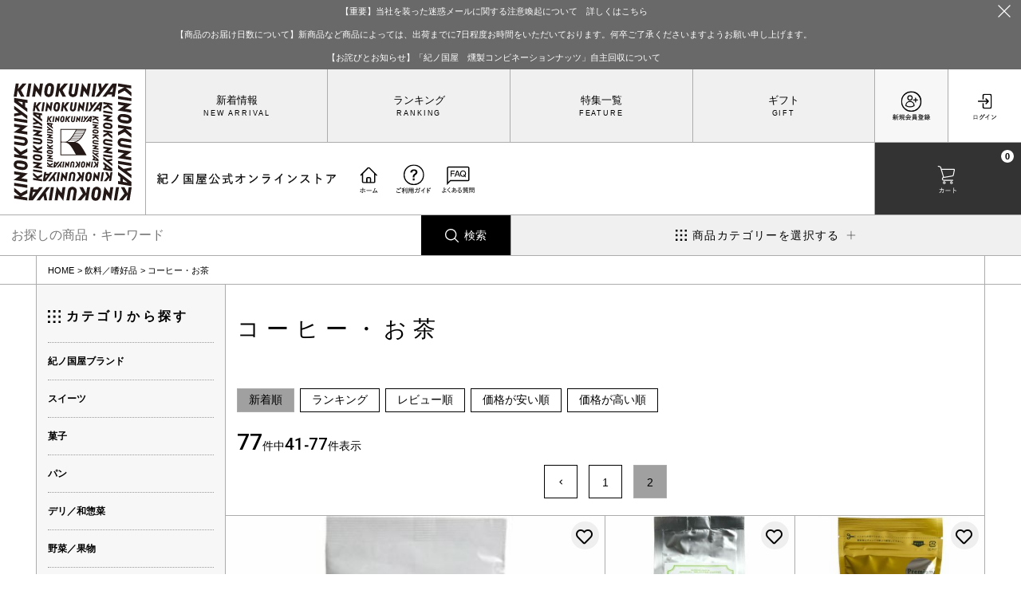

--- FILE ---
content_type: text/html;charset=UTF-8
request_url: https://www.super-kinokuniya.jp/c/009/059?page=2&sort=latest
body_size: 38586
content:
<!DOCTYPE html>
<html lang="ja"><head>
  <meta charset="UTF-8">
  
  <title>コーヒー・お茶 | 紀ノ国屋 公式オンラインストア</title>
  <meta name="viewport" content="width=device-width">


    <meta name="description" content="コーヒー・お茶,紀ノ国屋 公式オンラインストア">
    <meta name="keywords" content="コーヒー・お茶,紀ノ国屋 公式オンラインストア">
  
  <link rel="stylesheet" href="https://superkinokuniya.itembox.design/system/fs_style.css?t=20251118042551">
  <link rel="stylesheet" href="https://superkinokuniya.itembox.design/generate/theme6/fs_original.css?t=20251118042551">
  
  <link rel="canonical" href="https://www.super-kinokuniya.jp/c/009/059">
  
  <link rel="prev" href="https://www.super-kinokuniya.jp/c/009/059?page=1&sort=latest">
  
  
  <script>
    window._FS=window._FS||{};_FS.val={"tiktok":{"enabled":false,"pixelCode":null},"recaptcha":{"enabled":false,"siteKey":null},"clientInfo":{"memberId":"guest","fullName":"ゲスト","lastName":"","firstName":"ゲスト","nickName":"ゲスト","stageId":"","stageName":"","subscribedToNewsletter":"false","loggedIn":"false","totalPoints":"","activePoints":"","pendingPoints":"","purchasePointExpiration":"","specialPointExpiration":"","specialPoints":"","pointRate":"","companyName":"","membershipCardNo":"","wishlist":"","prefecture":""},"enhancedEC":{"ga4Dimensions":{"userScope":{"login":"{@ member.logged_in @}","stage":"{@ member.stage_order @}"}},"amazonCheckoutName":"Amazon Pay","measurementId":"G-YWCDZMFWMT","trackingId":"UA-213720820-1","dimensions":{"dimension1":{"key":"log","value":"{@ member.logged_in @}"},"dimension2":{"key":"mem","value":"{@ member.stage_order @}"}}},"shopKey":"superkinokuniya","device":"PC","cart":{"stayOnPage":true}};
  </script>
  
  <script src="/shop/js/webstore-nr.js?t=20251118042551"></script>
  <script src="/shop/js/webstore-vg.js?t=20251118042551"></script>
  
  
  
  
  
  
    <meta property="og:title" content="コーヒー・お茶 | 紀ノ国屋 公式オンラインストア">
    <meta property="og:type" content="website">
    <meta property="og:url" content="https://www.super-kinokuniya.jp/c/009/059?page&#x3D;2&amp;sort&#x3D;latest">
    <meta property="og:site_name" content="紀ノ国屋 公式オンラインストア">
    <meta property="og:description" content="コーヒー・お茶,紀ノ国屋 公式オンラインストア">
  
  
  
    <script type="text/javascript" >
      document.addEventListener('DOMContentLoaded', function() {
        _FS.CMATag('{"fs_member_id":"{@ member.id @}","fs_page_kind":"category","fs_category_url":"009+059"}')
      })
    </script>
  
  
  



<meta name="viewport" content="width=device-width,initial-scale=1.0">
<meta name="google-site-verification" content="vR02RZpLdJa8U-EciWagt4q4gNAjynTSPIO7HUhQAcA" />
<link rel="stylesheet" href="https://superkinokuniya.itembox.design/item/asset/css/reset.css?t=20260121180148">
<link rel="stylesheet" href="https://superkinokuniya.itembox.design/item/asset/css/swiper.min.css?t=20260121180148">
<link rel="stylesheet" href="https://test-server-tokyo.com/kinokuniya/itembox/item/asset/css/style.css?0123dda">
<link rel="stylesheet" href="https://test-server-tokyo.com/kinokuniya/itembox/item/asset/css/ecobag_category.css?0123dda">
<link rel="stylesheet" href="https://test-server-tokyo.com/kinokuniya/itembox/item/asset/css/cart.css?daaa">
<link rel="stylesheet" href="https://superkinokuniya.itembox.design/item/column_style.css?t=20260121180148?a">

<link rel="stylesheet" href="https://test-server-tokyo.com/kinokuniya/itembox/item/asset/css/kinokuniya-select.css?0123">
<link rel="stylesheet" href="https://superkinokuniya.itembox.design/item/asset/css/animate.css?t=20260121180148">
<link href="https://use.fontawesome.com/releases/v5.6.1/css/all.css" rel="stylesheet">
<link rel="stylesheet" href="https://use.typekit.net/nsa4gqg.css">

<script src="https://code.jquery.com/jquery-3.6.0.min.js" integrity="sha256-/xUj+3OJU5yExlq6GSYGSHk7tPXikynS7ogEvDej/m4=" crossorigin="anonymous"></script>
<script type="text/javascript" src="https://test-server-tokyo.com/kinokuniya/itembox/item/asset/js/swiper.min.js"></script>
<script type="text/javascript" src="https://test-server-tokyo.com/kinokuniya/itembox/item/asset/js/main.js?0123"></script>
<script type="text/javascript" id="wow" src="https://superkinokuniya.itembox.design/item/asset/js/wow.min.js?t=20260121180148"></script>
<script>
$(function(){
if($('#wow').length){
  new WOW().init();
}
});
</script>
<script>
var userAgent = window.navigator.userAgent.toLowerCase();
if(userAgent.indexOf('msie') != -1 ||
    userAgent.indexOf('trident') != -1) {
        window.location.replace("/f/do_not_use_ie.html");
}
</script>

<style>
html body main#SpecialGiftWrapper #product_upper #product_images .swiper-container .swiper-wrapper .swiper-slide img, html body main#SpecialGiftWrapper #product_upper #product_images .thumbnail-container .swiper-wrapper .swiper-slide img {
    width: 100%;
    height: auto;
}

.fs-pt-column__image img{
width: 100%;
height: auto;
}
.fs-c-button--standard{
border: 1px solid #185729;
border-radius: 20rem;
background-color: #185729;
color: #fff;
margin: 0 auto;
}
.fs-c-button--cancel{
color: #000;
}
#product_upper .detail_area .cart_fav_quantity{
min-height:12rem;
    display: flex;
    flex-direction: column;
    justify-content: flex-end;
}
@media (max-width: 780px){
#product_upper .detail_area .cart_fav_quantity{
min-height:16rem;
}
}
@media (max-width: 623px){
#product_upper .detail_area .cart_fav_quantity{
min-height:12rem;
}
}

@media (max-width: 1100px){
#product_upper .detail_area .cart_fav_quantity .fs-c-variationAndActions{
    padding-top: 6rem;
    max-width: 100%;
}
@media (min-width: 623px){
header .header_in .header_nav .header_nav_top{
overflow:hidden;
}
}
</style>
<meta name="google-site-verification" content="VYy7aFFm4wkg1Wjg2cOCjN6ke3w3rR5AE2trY1sH36g" />
<link rel="stylesheet" href="https://test-server-tokyo.com/kinokuniya/itembox/item/asset/css/style2024upgrade.css">
<link rel="stylesheet" href="https://test-server-tokyo.com/kinokuniya/itembox/item/asset/css/style2025add.css">
<script>
$(function () {
    window.setTimeout(function(){

    const userID = $("#userID").attr("data-userid");
    const userID2 = $("#userID").text();
    const url = window.location.href;
        console.log("userID2" + userID2);
        console.log("userID" + userID);
console.log(url);
    if(url !== "https://www.super-kinokuniya.jp/f/maintenance"){
    const userArray = ["320853","2","416198","3","342966"];
    if(userID){
    if(userArray.includes(userID)){
        
    }else{
        //document.location = "https://www.super-kinokuniya.jp/f/maintenance	";
    }
    }else{
        //document.location = "https://www.super-kinokuniya.jp/f/maintenance	";

    }
    }
}, 500);

});

 function externalLinks() {
    if (!document.getElementsByTagName) return;
    var anchors = document.getElementsByTagName("a");
    for (var i=0; i<anchors.length; i++) {
    var anchor = anchors[i];
    if (anchor.getAttribute("href") &&
    anchor.getAttribute("rel") == "external")
    anchor.target = "_blank";
    }
    }
    window.onload=externalLinks;
</script>
<style>
html body .section_title h2{
word-break: normal;
overflow-wrap: break-word;
white-space: normal;
}
</style>
<script async src="https://www.googletagmanager.com/gtag/js?id=G-YWCDZMFWMT"></script>

<script><!--
_FS.setTrackingTag('%3C%21--+Google+Tag+Manager+--%3E%0A%3Cscript%3E%28function%28w%2Cd%2Cs%2Cl%2Ci%29%7Bw%5Bl%5D%3Dw%5Bl%5D%7C%7C%5B%5D%3Bw%5Bl%5D.push%28%7B%27gtm.start%27%3A%0Anew+Date%28%29.getTime%28%29%2Cevent%3A%27gtm.js%27%7D%29%3Bvar+f%3Dd.getElementsByTagName%28s%29%5B0%5D%2C%0Aj%3Dd.createElement%28s%29%2Cdl%3Dl%21%3D%27dataLayer%27%3F%27%26l%3D%27%2Bl%3A%27%27%3Bj.async%3Dtrue%3Bj.src%3D%0A%27https%3A%2F%2Fwww.googletagmanager.com%2Fgtm.js%3Fid%3D%27%2Bi%2Bdl%3Bf.parentNode.insertBefore%28j%2Cf%29%3B%0A%7D%29%28window%2Cdocument%2C%27script%27%2C%27dataLayer%27%2C%27GTM-G8ZWSSX%27%29%3B%3C%2Fscript%3E%0A%3C%21--+End+Google+Tag+Manager+--%3E');
--></script>
</head>
<body class="fs-body-category fs-body-category-059" id="fs_ProductCategory">
<script><!--
_FS.setTrackingTag('%3Cscript%3E%0A%28function%28w%2Cd%2Cs%2Cc%2Ci%29%7Bw%5Bc%5D%3Dw%5Bc%5D%7C%7C%7B%7D%3Bw%5Bc%5D.trackingId%3Di%3B%0Avar+f%3Dd.getElementsByTagName%28s%29%5B0%5D%2Cj%3Dd.createElement%28s%29%3Bj.async%3Dtrue%3B%0Aj.src%3D%27%2F%2Fcdn.contx.net%2Fcollect.js%27%3Bf.parentNode.insertBefore%28j%2Cf%29%3B%0A%7D%29%28window%2Cdocument%2C%27script%27%2C%27contx%27%2C%27CTX-x-zbw0rivE%27%29%3B%0A%3C%2Fscript%3E%0A%0A%3C%21--+Google+Tag+Manager+%28noscript%29+--%3E%0A%3Cnoscript%3E%3Ciframe+src%3D%22https%3A%2F%2Fwww.googletagmanager.com%2Fns.html%3Fid%3DGTM-G8ZWSSX%22%0Aheight%3D%220%22+width%3D%220%22+style%3D%22display%3Anone%3Bvisibility%3Ahidden%22%3E%3C%2Fiframe%3E%3C%2Fnoscript%3E%0A%3C%21--+End+Google+Tag+Manager+%28noscript%29+--%3E');
--></script>
<div class="fs-l-page">
<header><div class="header_information black fs-pt-column">
<a href="https://www.super-kinokuniya.jp/f/information-20251024" class="fs-pt-column__item">
<span class="fs-pt-column__heading">【重要】当社を装った迷惑メールに関する注意喚起について　詳しくはこちら</span>
</a>
<div class="fs-pt-column__item">
<span class="fs-pt-column__heading">【商品のお届け日数について】新商品など商品によっては、出荷までに7日程度お時間をいただいております。何卒ご了承くださいますようお願い申し上げます。</span>
</div>
<a href="https://www.super-kinokuniya.jp/f/information-20260115" class="fs-pt-column__item">
<span class="fs-pt-column__heading">【お詫びとお知らせ】「紀ノ国屋　燻製コンビネーションナッツ」自主回収について</span>
</a>

</div>


<div class="header_wrap">

<div class="header_top">
<div class="headerLogo"><a href="https://www.super-kinokuniya.jp/">
<div class="pc"><img src="https://superkinokuniya.itembox.design/item/asset/svg/logo_s.svg?d=20240730165034" alt=""></div>
<div class="sp"><img src="https://superkinokuniya.itembox.design/item/asset/svg/logo_sp.svg" alt=""><img src="https://superkinokuniya.itembox.design/item/asset/svg/title.svg?d=20240627161629" alt="紀ノ国屋オンラインストア"></div>
</a></div>

<ul class="header_btn_block fs-clientInfo">
<li class="register login_after login-{@ member.logged_in @}"><a href="/p/register"><img src="https://superkinokuniya.itembox.design/item/asset/svg/register_icon.svg?d=20240627155119" alt="新規会員登録"></a></li>
<li class="login login_after login-{@ member.logged_in @}"><a href="/p/login"><img src="https://superkinokuniya.itembox.design/item/asset/svg/login_icon.svg?d=20240627155224" alt="ログイン"></a></li>
<li class="favorite login_before login-{@ member.logged_in @}"><a href="/my/wishlist"><img src="https://superkinokuniya.itembox.design/item/asset/svg/favorite_icon.svg?d=20240627154635" alt="お気に入り"></a></li>
<li class="mypage login_before login-{@ member.logged_in @}"><a href="/my/top"><img src="https://superkinokuniya.itembox.design/item/asset/svg/mypage_icon.svg?d=20240627154538" alt="マイページ"></a></li>
<li class="cart"><a href="/p/cart" id="cart-link"><img src="https://superkinokuniya.itembox.design/item/asset/svg/cart_icon.svg?d=20240627154408" alt="カート"><span class="fs-client-cart-count"></span></a></li>
</ul>

<input type="checkbox" id="menu_trigger">
<label class="menu_trigger" for="menu_trigger">
<img src="https://superkinokuniya.itembox.design/item/asset/svg/menu_b_icon.svg?d=20240627154422" alt="メニュー">
<div>
              <span></span>
              <span></span>
              <span></span>
</div>
</label>

<div class="nav">

<div class="header_title">
<p class="siteTitle"><img src="https://superkinokuniya.itembox.design/item/asset/svg/title.svg" alt="紀ノ国屋オンラインストア"</p>

<ul class="header_guide fs-clientInfo">
<li class="home"><a href="https://www.super-kinokuniya.jp/"><img src="https://superkinokuniya.itembox.design/item/asset/svg/home_icon.svg?d=20240627154713" alt="ホーム"></a></li>
<li class="guide"><a href="https://www.super-kinokuniya.jp/f/guide"><img src="https://superkinokuniya.itembox.design/item/asset/svg/guide_icon.svg?d=20240627154656" alt="ご利用ガイド"></a></li>
<li class="guide"><a href="https://www.super-kinokuniya.jp/f/faq"><img src="https://superkinokuniya.itembox.design/item/faq_icon.svg?d=20250822160615" alt="よくある質問"></a></li>
<li class="favorite login_before login-{@ member.logged_in @}"><a href="/my/wishlist"><img src="https://superkinokuniya.itembox.design/item/asset/svg/favorite_icon.svg?d=20240627154635" alt="お気に入り"></a></li>
<li class="register login_after login-{@ member.logged_in @}"><a href="/p/register"><img src="https://superkinokuniya.itembox.design/item/asset/svg/register_icon.svg?d=20240627155119" alt="新規会員登録"></a></li>
</ul>

<div class="userName fs-clientInfo">
<div class="login_before login-{@ member.logged_in @}">
<p class="name">{@ member.last_name @} {@ member.first_name @} 様</p>
<p class="point">{@ member.total_points @}<small>ポイント</small></p>
<!--div id="userID" data-userID="{@ member.id @}">会員ID:{@ member.id @}</div-->
<input type="hidden" id="kinokuniyaUserID" value="{@ member.id @}">
<input type="hidden" id="kinokuniyaCardOutput" value="{@ member.nickname @}">

</div>
</div>
</div>

<ul class="header_list fs-pt-menu fs-pt-menu--lv1">
<li class="new_arrival fs-pt-menu__item fs-pt-menu__item--lv1">
<span class="fs-pt-menu__heading fs-pt-menu__heading--lv1">
<a href="https://www.super-kinokuniya.jp/f/new_arrival" class="fs-pt-menu__link fs-pt-menu__link--lv1">新着情報</a>
</span>
</li>
<li class="ranking fs-pt-menu__item fs-pt-menu__item--lv1">
<span class="fs-pt-menu__heading fs-pt-menu__heading--lv1">
<a href="https://www.super-kinokuniya.jp/f/ranking" class="fs-pt-menu__link fs-pt-menu__link--lv1">ランキング</a>
</span>
</li>
<li class="feature fs-pt-menu__item fs-pt-menu__item--lv1">
<span class="fs-pt-menu__heading fs-pt-menu__heading--lv1">
<a href="https://www.super-kinokuniya.jp/c/feature" class="fs-pt-menu__link fs-pt-menu__link--lv1">特集一覧</a>
</span>
</li>
<li class="gift fs-pt-menu__item fs-pt-menu__item--lv1">
<span class="fs-pt-menu__heading fs-pt-menu__heading--lv1">
<a href="https://www.super-kinokuniya.jp/c/gift" class="fs-pt-menu__link fs-pt-menu__link--lv1">ギフト</a>
</span>
</li>
</ul>


<div class="sp_menu">
                <ul class="header_ul">
                <li class="border_none"><a href="https://www.super-kinokuniya.jp/p/about/member-agreement">オンラインストア運営方針</a></li>
                <li class="border_none"><a href="https://www.super-kinokuniya.jp/f/customer-center">紀ノ国屋オンラインストアカスタマーセンター</a></li>
                <li class="border_none"><a href="https://www.super-kinokuniya.jp/p/about/privacy-policy">プライバシーポリシー</a></li>
                <li class="border_none"><a href="https://www.e-kinokuniya.com">紀ノ国屋企業情報サイト</a></li>
                <li class="border_none"><a href="https://www.super-kinokuniya.jp/p/about/terms">特定商取引法表示</a></li>
                <li class="border_none"><a href="https://www.e-kinokuniya.com/store/">店舗情報<span>〉</span></a></li>
                </ul>
<ul class="header_sns">
<li><a href="https://www.facebook.com/superkinokuniya/" target="_blank"><div class="img_box"><img src="https://superkinokuniya.itembox.design/item/asset/svg/facebookLogo.svg?t=20240627161629" alt="紀ノ国屋 公式facebook"></div></a></li>
<li><a href="https://x.com/S_kinokuniya" target="_blank"><div class="img_box"><img src="https://superkinokuniya.itembox.design/item/asset/svg/xLogo.svg?t=20240627161629" alt="紀ノ国屋 公式X"></div></a></li>
<li><a href="https://www.instagram.com/kinokuniya_super/" target="_blank"><div class="img_box"><img src="https://superkinokuniya.itembox.design/item/asset/svg/instagramLogo.svg?t=20240627161629" alt="紀ノ国屋 公式instagram"></div></a></li>
<li><a href="https://www.youtube.com/channel/UCjiDjB8XKRcHg-wNn83qELQ" target="_blank"><div class="img_box"><img src="https://superkinokuniya.itembox.design/item/asset/svg/youtubeLogo.svg?t=20240627161629" alt="紀ノ国屋 公式youtube"></div></a></li>
</ul>
                </div>

</div>

</div>
    
</div>

      <div class="header_nav_sp_fixed">
      <ul>
          <li><a href="/" class="flex"><div class="img_box"><img src="https://superkinokuniya.itembox.design/item/asset/svg/home.svg?t=20260121180148" alt=""></div><span>ホーム</span></a></li>
           <li><a href="/my/wishlist" class="flex"><div class="img_box"><img src="https://superkinokuniya.itembox.design/item/asset/svg/favorite.svg?t=20260121180148" alt=""></div><span>お気に入り</span></a></li>
          <li><label class="flex sp_search" for="sp_search"><div class="img_box"><img src="https://superkinokuniya.itembox.design/item/asset/svg/search.svg?t=20260121180148" alt=""></div><span>検索</span></label><input type="checkbox" id="sp_search" style="display:none;"><div class="fs-p-searchForm">
<form action="/p/search" method="get">
  <span class="fs-p-searchForm__inputGroup fs-p-inputGroup">
    <input type="text" name="keyword" maxlength="1000" placeholder="キーワード検索" class="fs-p-searchForm__input fs-p-inputGroup__input">
    <button type="submit" class="fs-p-searchForm__button fs-p-inputGroup__button">検索</button>
  </span>
</form>
</div></li>
                  <li><label class="flex sp_category" for="sp_category"><div class="img_box"><img src="https://superkinokuniya.itembox.design/item/asset/svg/category.svg?t=20260121180148" alt=""></div><span>カテゴリ</span></label><input type="checkbox" id="sp_category" style="display:none;"><div class="sp_category_list"><ul class="fs-pt-menu fs-pt-menu--lv1">

<li class="fs-pt-menu__item fs-pt-menu__item--lv1 fs-pt_menu__item--kinokuniya">
<span class="fs-pt-menu__heading fs-pt-menu__heading--lv1">
<a href="/c/kinokuniya" class="fs-pt-menu__link fs-pt-menu__link--lv1">紀ノ国屋ブランド</a>
</span>
</li>


<li class="fs-pt-menu__item fs-pt-menu__item--lv1 fs-pt_menu__item--001">
<span class="fs-pt-menu__heading fs-pt-menu__heading--lv1">
<a href="/c/001" class="fs-pt-menu__link fs-pt-menu__link--lv1">スイーツ</a>
</span>
<ul class="fs-pt-menu__submenu fs-pt-menu--lv2">

<li class="fs-pt-menu__item fs-pt-menu__item--lv2 fs-pt_menu__item--012">
<span class="fs-pt-menu__heading fs-pt-menu__heading--lv2">
<a href="/c/001/012" class="fs-pt-menu__link fs-pt-menu__link--lv2">洋菓子</a>
</span>
</li>


<li class="fs-pt-menu__item fs-pt-menu__item--lv2 fs-pt_menu__item--013">
<span class="fs-pt-menu__heading fs-pt-menu__heading--lv2">
<a href="/c/001/013" class="fs-pt-menu__link fs-pt-menu__link--lv2">和菓子</a>
</span>
</li>


<li class="fs-pt-menu__item fs-pt-menu__item--lv2 fs-pt_menu__item--014">
<span class="fs-pt-menu__heading fs-pt-menu__heading--lv2">
<a href="/c/001/014" class="fs-pt-menu__link fs-pt-menu__link--lv2">冷凍スイーツ</a>
</span>
</li>

</ul>

</li>


<li class="fs-pt-menu__item fs-pt-menu__item--lv1 fs-pt_menu__item--002">
<span class="fs-pt-menu__heading fs-pt-menu__heading--lv1">
<a href="/c/002" class="fs-pt-menu__link fs-pt-menu__link--lv1">菓子</a>
</span>
<ul class="fs-pt-menu__submenu fs-pt-menu--lv2">

<li class="fs-pt-menu__item fs-pt-menu__item--lv2 fs-pt_menu__item--015">
<span class="fs-pt-menu__heading fs-pt-menu__heading--lv2">
<a href="/c/002/015" class="fs-pt-menu__link fs-pt-menu__link--lv2">ナッツ・ドライフルーツ</a>
</span>
</li>


<li class="fs-pt-menu__item fs-pt-menu__item--lv2 fs-pt_menu__item--016">
<span class="fs-pt-menu__heading fs-pt-menu__heading--lv2">
<a href="/c/002/016" class="fs-pt-menu__link fs-pt-menu__link--lv2">珍味</a>
</span>
</li>


<li class="fs-pt-menu__item fs-pt-menu__item--lv2 fs-pt_menu__item--017">
<span class="fs-pt-menu__heading fs-pt-menu__heading--lv2">
<a href="/c/002/017" class="fs-pt-menu__link fs-pt-menu__link--lv2">米菓</a>
</span>
</li>


<li class="fs-pt-menu__item fs-pt-menu__item--lv2 fs-pt_menu__item--018">
<span class="fs-pt-menu__heading fs-pt-menu__heading--lv2">
<a href="/c/002/018" class="fs-pt-menu__link fs-pt-menu__link--lv2">スナック</a>
</span>
</li>


<li class="fs-pt-menu__item fs-pt-menu__item--lv2 fs-pt_menu__item--069">
<span class="fs-pt-menu__heading fs-pt-menu__heading--lv2">
<a href="/c/002/069" class="fs-pt-menu__link fs-pt-menu__link--lv2">キャンディー</a>
</span>
</li>


<li class="fs-pt-menu__item fs-pt-menu__item--lv2 fs-pt_menu__item--70">
<span class="fs-pt-menu__heading fs-pt-menu__heading--lv2">
<a href="/c/002/70" class="fs-pt-menu__link fs-pt-menu__link--lv2">チョコレート</a>
</span>
</li>


<li class="fs-pt-menu__item fs-pt-menu__item--lv2 fs-pt_menu__item--month1">
<span class="fs-pt-menu__heading fs-pt-menu__heading--lv2">
<a href="/c/002/month1" class="fs-pt-menu__link fs-pt-menu__link--lv2">今月のおすすめ</a>
</span>
</li>

</ul>

</li>


<li class="fs-pt-menu__item fs-pt-menu__item--lv1 fs-pt_menu__item--003">
<span class="fs-pt-menu__heading fs-pt-menu__heading--lv1">
<a href="/c/003" class="fs-pt-menu__link fs-pt-menu__link--lv1">パン</a>
</span>
<ul class="fs-pt-menu__submenu fs-pt-menu--lv2">

<li class="fs-pt-menu__item fs-pt-menu__item--lv2 fs-pt_menu__item--019">
<span class="fs-pt-menu__heading fs-pt-menu__heading--lv2">
<a href="/c/003/019" class="fs-pt-menu__link fs-pt-menu__link--lv2">食事パン</a>
</span>
</li>


<li class="fs-pt-menu__item fs-pt-menu__item--lv2 fs-pt_menu__item--020">
<span class="fs-pt-menu__heading fs-pt-menu__heading--lv2">
<a href="/c/003/020" class="fs-pt-menu__link fs-pt-menu__link--lv2">ドイツパン</a>
</span>
</li>


<li class="fs-pt-menu__item fs-pt-menu__item--lv2 fs-pt_menu__item--021">
<span class="fs-pt-menu__heading fs-pt-menu__heading--lv2">
<a href="/c/003/021" class="fs-pt-menu__link fs-pt-menu__link--lv2">フィンランドパン</a>
</span>
</li>


<li class="fs-pt-menu__item fs-pt-menu__item--lv2 fs-pt_menu__item--022">
<span class="fs-pt-menu__heading fs-pt-menu__heading--lv2">
<a href="/c/003/022" class="fs-pt-menu__link fs-pt-menu__link--lv2">多国籍パン</a>
</span>
</li>


<li class="fs-pt-menu__item fs-pt-menu__item--lv2 fs-pt_menu__item--023">
<span class="fs-pt-menu__heading fs-pt-menu__heading--lv2">
<a href="/c/003/023" class="fs-pt-menu__link fs-pt-menu__link--lv2">ペストリー・デニッシュ</a>
</span>
</li>



<li class="fs-pt-menu__item fs-pt-menu__item--lv2 fs-pt_menu__item--025">
<span class="fs-pt-menu__heading fs-pt-menu__heading--lv2">
<a href="/c/003/025" class="fs-pt-menu__link fs-pt-menu__link--lv2">冷凍パン</a>
</span>
</li>

</ul>

</li>


<li class="fs-pt-menu__item fs-pt-menu__item--lv1 fs-pt_menu__item--004">
<span class="fs-pt-menu__heading fs-pt-menu__heading--lv1">
<a href="/c/004" class="fs-pt-menu__link fs-pt-menu__link--lv1">デリ／和惣菜</a>
</span>
<ul class="fs-pt-menu__submenu fs-pt-menu--lv2">

<li class="fs-pt-menu__item fs-pt-menu__item--lv2 fs-pt_menu__item--026">
<span class="fs-pt-menu__heading fs-pt-menu__heading--lv2">
<a href="/c/004/026" class="fs-pt-menu__link fs-pt-menu__link--lv2">デリカデッセン</a>
</span>
</li>


<li class="fs-pt-menu__item fs-pt-menu__item--lv2 fs-pt_menu__item--027">
<span class="fs-pt-menu__heading fs-pt-menu__heading--lv2">
<a href="/c/004/027" class="fs-pt-menu__link fs-pt-menu__link--lv2">和惣菜</a>
</span>
</li>


<li class="fs-pt-menu__item fs-pt-menu__item--lv2 fs-pt_menu__item--028">
<span class="fs-pt-menu__heading fs-pt-menu__heading--lv2">
<a href="/c/004/028" class="fs-pt-menu__link fs-pt-menu__link--lv2">簡単調理</a>
</span>
</li>


<li class="fs-pt-menu__item fs-pt-menu__item--lv2 fs-pt_menu__item--029">
<span class="fs-pt-menu__heading fs-pt-menu__heading--lv2">
<a href="/c/004/029" class="fs-pt-menu__link fs-pt-menu__link--lv2">冷凍惣菜・調理品</a>
</span>
</li>


<li class="fs-pt-menu__item fs-pt-menu__item--lv2 fs-pt_menu__item--71">
<span class="fs-pt-menu__heading fs-pt-menu__heading--lv2">
<a href="/c/004/71" class="fs-pt-menu__link fs-pt-menu__link--lv2">漬物</a>
</span>
</li>

</ul>

</li>


<li class="fs-pt-menu__item fs-pt-menu__item--lv1 fs-pt_menu__item--005">
<span class="fs-pt-menu__heading fs-pt-menu__heading--lv1">
<a href="/c/005" class="fs-pt-menu__link fs-pt-menu__link--lv1">野菜／果物</a>
</span>
<ul class="fs-pt-menu__submenu fs-pt-menu--lv2">

<li class="fs-pt-menu__item fs-pt-menu__item--lv2 fs-pt_menu__item--030">
<span class="fs-pt-menu__heading fs-pt-menu__heading--lv2">
<a href="/c/005/030" class="fs-pt-menu__link fs-pt-menu__link--lv2">野菜加工品</a>
</span>
</li>



<li class="fs-pt-menu__item fs-pt-menu__item--lv2 fs-pt_menu__item--032">
<span class="fs-pt-menu__heading fs-pt-menu__heading--lv2">
<a href="/c/005/032" class="fs-pt-menu__link fs-pt-menu__link--lv2">果物加工品</a>
</span>
</li>


<li class="fs-pt-menu__item fs-pt-menu__item--lv2 fs-pt_menu__item--033">
<span class="fs-pt-menu__heading fs-pt-menu__heading--lv2">
<a href="/c/005/033" class="fs-pt-menu__link fs-pt-menu__link--lv2">冷凍野菜・フルーツ</a>
</span>
</li>

</ul>

</li>


<li class="fs-pt-menu__item fs-pt-menu__item--lv1 fs-pt_menu__item--006">
<span class="fs-pt-menu__heading fs-pt-menu__heading--lv1">
<a href="/c/006" class="fs-pt-menu__link fs-pt-menu__link--lv1">肉／魚</a>
</span>
<ul class="fs-pt-menu__submenu fs-pt-menu--lv2">

<li class="fs-pt-menu__item fs-pt-menu__item--lv2 fs-pt_menu__item--034">
<span class="fs-pt-menu__heading fs-pt-menu__heading--lv2">
<a href="/c/006/034" class="fs-pt-menu__link fs-pt-menu__link--lv2">肉</a>
</span>
</li>


<li class="fs-pt-menu__item fs-pt-menu__item--lv2 fs-pt_menu__item--035">
<span class="fs-pt-menu__heading fs-pt-menu__heading--lv2">
<a href="/c/006/035" class="fs-pt-menu__link fs-pt-menu__link--lv2">魚</a>
</span>
</li>


<li class="fs-pt-menu__item fs-pt-menu__item--lv2 fs-pt_menu__item--036">
<span class="fs-pt-menu__heading fs-pt-menu__heading--lv2">
<a href="/c/006/036" class="fs-pt-menu__link fs-pt-menu__link--lv2">冷凍肉・魚</a>
</span>
</li>

</ul>

</li>


<li class="fs-pt-menu__item fs-pt-menu__item--lv1 fs-pt_menu__item--007">
<span class="fs-pt-menu__heading fs-pt-menu__heading--lv1">
<a href="/c/007" class="fs-pt-menu__link fs-pt-menu__link--lv1">米／麺</a>
</span>
<ul class="fs-pt-menu__submenu fs-pt-menu--lv2">

<li class="fs-pt-menu__item fs-pt-menu__item--lv2 fs-pt_menu__item--037">
<span class="fs-pt-menu__heading fs-pt-menu__heading--lv2">
<a href="/c/007/037" class="fs-pt-menu__link fs-pt-menu__link--lv2">パスタ</a>
</span>
</li>


<li class="fs-pt-menu__item fs-pt-menu__item--lv2 fs-pt_menu__item--038">
<span class="fs-pt-menu__heading fs-pt-menu__heading--lv2">
<a href="/c/007/038" class="fs-pt-menu__link fs-pt-menu__link--lv2">米</a>
</span>
</li>


<li class="fs-pt-menu__item fs-pt-menu__item--lv2 fs-pt_menu__item--039">
<span class="fs-pt-menu__heading fs-pt-menu__heading--lv2">
<a href="/c/007/039" class="fs-pt-menu__link fs-pt-menu__link--lv2">もち・パックごはん</a>
</span>
</li>


<li class="fs-pt-menu__item fs-pt-menu__item--lv2 fs-pt_menu__item--040">
<span class="fs-pt-menu__heading fs-pt-menu__heading--lv2">
<a href="/c/007/040" class="fs-pt-menu__link fs-pt-menu__link--lv2">麺類</a>
</span>
</li>


<li class="fs-pt-menu__item fs-pt-menu__item--lv2 fs-pt_menu__item--041">
<span class="fs-pt-menu__heading fs-pt-menu__heading--lv2">
<a href="/c/007/041" class="fs-pt-menu__link fs-pt-menu__link--lv2">その他（シリアル）</a>
</span>
</li>

</ul>

</li>


<li class="fs-pt-menu__item fs-pt-menu__item--lv1 fs-pt_menu__item--008">
<span class="fs-pt-menu__heading fs-pt-menu__heading--lv1">
<a href="/c/008" class="fs-pt-menu__link fs-pt-menu__link--lv1">グロサリー／乳製品</a>
</span>
<ul class="fs-pt-menu__submenu fs-pt-menu--lv2">

<li class="fs-pt-menu__item fs-pt-menu__item--lv2 fs-pt_menu__item--048">
<span class="fs-pt-menu__heading fs-pt-menu__heading--lv2">
<a href="/c/008/048" class="fs-pt-menu__link fs-pt-menu__link--lv2">粉物・乾物</a>
</span>
</li>


<li class="fs-pt-menu__item fs-pt-menu__item--lv2 fs-pt_menu__item--049">
<span class="fs-pt-menu__heading fs-pt-menu__heading--lv2">
<a href="/c/008/049" class="fs-pt-menu__link fs-pt-menu__link--lv2">調味料・ソース</a>
</span>
</li>


<li class="fs-pt-menu__item fs-pt-menu__item--lv2 fs-pt_menu__item--050">
<span class="fs-pt-menu__heading fs-pt-menu__heading--lv2">
<a href="/c/008/050" class="fs-pt-menu__link fs-pt-menu__link--lv2">缶詰／瓶詰</a>
</span>
</li>


<li class="fs-pt-menu__item fs-pt-menu__item--lv2 fs-pt_menu__item--051">
<span class="fs-pt-menu__heading fs-pt-menu__heading--lv2">
<a href="/c/008/051" class="fs-pt-menu__link fs-pt-menu__link--lv2">チーズ・バター</a>
</span>
</li>


<li class="fs-pt-menu__item fs-pt-menu__item--lv2 fs-pt_menu__item--052">
<span class="fs-pt-menu__heading fs-pt-menu__heading--lv2">
<a href="/c/008/052" class="fs-pt-menu__link fs-pt-menu__link--lv2">オイル</a>
</span>
</li>


<li class="fs-pt-menu__item fs-pt-menu__item--lv2 fs-pt_menu__item--053">
<span class="fs-pt-menu__heading fs-pt-menu__heading--lv2">
<a href="/c/008/053" class="fs-pt-menu__link fs-pt-menu__link--lv2">ジャム・はちみつ</a>
</span>
</li>


<li class="fs-pt-menu__item fs-pt-menu__item--lv2 fs-pt_menu__item--054">
<span class="fs-pt-menu__heading fs-pt-menu__heading--lv2">
<a href="/c/008/054" class="fs-pt-menu__link fs-pt-menu__link--lv2">製菓材料</a>
</span>
</li>


<li class="fs-pt-menu__item fs-pt-menu__item--lv2 fs-pt_menu__item--055">
<span class="fs-pt-menu__heading fs-pt-menu__heading--lv2">
<a href="/c/008/055" class="fs-pt-menu__link fs-pt-menu__link--lv2">カレー</a>
</span>
</li>


<li class="fs-pt-menu__item fs-pt-menu__item--lv2 fs-pt_menu__item--056">
<span class="fs-pt-menu__heading fs-pt-menu__heading--lv2">
<a href="/c/008/056" class="fs-pt-menu__link fs-pt-menu__link--lv2">シチュー・スープ</a>
</span>
</li>

</ul>

</li>


<li class="fs-pt-menu__item fs-pt-menu__item--lv1 fs-pt_menu__item--009">
<span class="fs-pt-menu__heading fs-pt-menu__heading--lv1">
<a href="/c/009" class="fs-pt-menu__link fs-pt-menu__link--lv1">飲料／嗜好品</a>
</span>
<ul class="fs-pt-menu__submenu fs-pt-menu--lv2">

<li class="fs-pt-menu__item fs-pt-menu__item--lv2 fs-pt_menu__item--057">
<span class="fs-pt-menu__heading fs-pt-menu__heading--lv2">
<a href="/c/009/057" class="fs-pt-menu__link fs-pt-menu__link--lv2">ミネラルウォーター</a>
</span>
</li>


<li class="fs-pt-menu__item fs-pt-menu__item--lv2 fs-pt_menu__item--058">
<span class="fs-pt-menu__heading fs-pt-menu__heading--lv2">
<a href="/c/009/058" class="fs-pt-menu__link fs-pt-menu__link--lv2">ジュース</a>
</span>
</li>


<li class="fs-pt-menu__item fs-pt-menu__item--lv2 fs-pt_menu__item--059">
<span class="fs-pt-menu__heading fs-pt-menu__heading--lv2">
<a href="/c/009/059" class="fs-pt-menu__link fs-pt-menu__link--lv2">コーヒー・お茶</a>
</span>
</li>


<li class="fs-pt-menu__item fs-pt-menu__item--lv2 fs-pt_menu__item--060">
<span class="fs-pt-menu__heading fs-pt-menu__heading--lv2">
<a href="/c/009/060" class="fs-pt-menu__link fs-pt-menu__link--lv2">ワイン・シャンパン</a>
</span>
</li>


<li class="fs-pt-menu__item fs-pt-menu__item--lv2 fs-pt_menu__item--068">
<span class="fs-pt-menu__heading fs-pt-menu__heading--lv2">
<a href="/c/009/068" class="fs-pt-menu__link fs-pt-menu__link--lv2">洋酒</a>
</span>
</li>

</ul>

</li>


<li class="fs-pt-menu__item fs-pt-menu__item--lv1 fs-pt_menu__item--010">
<span class="fs-pt-menu__heading fs-pt-menu__heading--lv1">
<a href="/c/010" class="fs-pt-menu__link fs-pt-menu__link--lv1">エコバッグ</a>
</span>
<ul class="fs-pt-menu__submenu fs-pt-menu--lv2">

<li class="fs-pt-menu__item fs-pt-menu__item--lv2 fs-pt_menu__item--042">
<span class="fs-pt-menu__heading fs-pt-menu__heading--lv2">
<a href="/c/010/042" class="fs-pt-menu__link fs-pt-menu__link--lv2">エコロジーバッグ</a>
</span>
</li>


<li class="fs-pt-menu__item fs-pt-menu__item--lv2 fs-pt_menu__item--043">
<span class="fs-pt-menu__heading fs-pt-menu__heading--lv2">
<a href="/c/010/043" class="fs-pt-menu__link fs-pt-menu__link--lv2">キャラクター</a>
</span>
</li>


<li class="fs-pt-menu__item fs-pt-menu__item--lv2 fs-pt_menu__item--044">
<span class="fs-pt-menu__heading fs-pt-menu__heading--lv2">
<a href="/c/010/044" class="fs-pt-menu__link fs-pt-menu__link--lv2">保冷バッグ</a>
</span>
</li>


<li class="fs-pt-menu__item fs-pt-menu__item--lv2 fs-pt_menu__item--045">
<span class="fs-pt-menu__heading fs-pt-menu__heading--lv2">
<a href="/c/010/045" class="fs-pt-menu__link fs-pt-menu__link--lv2">折りたたみバッグ</a>
</span>
</li>


<li class="fs-pt-menu__item fs-pt-menu__item--lv2 fs-pt_menu__item--046">
<span class="fs-pt-menu__heading fs-pt-menu__heading--lv2">
<a href="/c/010/046" class="fs-pt-menu__link fs-pt-menu__link--lv2">限定バッグ</a>
</span>
</li>


<li class="fs-pt-menu__item fs-pt-menu__item--lv2 fs-pt_menu__item--047">
<span class="fs-pt-menu__heading fs-pt-menu__heading--lv2">
<a href="/c/010/047" class="fs-pt-menu__link fs-pt-menu__link--lv2">バッグ付属品</a>
</span>
</li>

</ul>

</li>


<li class="fs-pt-menu__item fs-pt-menu__item--lv1 fs-pt_menu__item--011">
<span class="fs-pt-menu__heading fs-pt-menu__heading--lv1">
<a href="/c/011" class="fs-pt-menu__link fs-pt-menu__link--lv1">雑貨</a>
</span>
<ul class="fs-pt-menu__submenu fs-pt-menu--lv2">

<li class="fs-pt-menu__item fs-pt-menu__item--lv2 fs-pt_menu__item--061">
<span class="fs-pt-menu__heading fs-pt-menu__heading--lv2">
<a href="/c/011/061" class="fs-pt-menu__link fs-pt-menu__link--lv2">ハウスキーピング</a>
</span>
</li>


<li class="fs-pt-menu__item fs-pt-menu__item--lv2 fs-pt_menu__item--062">
<span class="fs-pt-menu__heading fs-pt-menu__heading--lv2">
<a href="/c/011/062" class="fs-pt-menu__link fs-pt-menu__link--lv2">ヘルシー＆ビューティー</a>
</span>
</li>


<li class="fs-pt-menu__item fs-pt-menu__item--lv2 fs-pt_menu__item--063">
<span class="fs-pt-menu__heading fs-pt-menu__heading--lv2">
<a href="/c/011/063" class="fs-pt-menu__link fs-pt-menu__link--lv2">調理用具</a>
</span>
</li>


<li class="fs-pt-menu__item fs-pt-menu__item--lv2 fs-pt_menu__item--064">
<span class="fs-pt-menu__heading fs-pt-menu__heading--lv2">
<a href="/c/011/064" class="fs-pt-menu__link fs-pt-menu__link--lv2">生活雑貨</a>
</span>
</li>


<li class="fs-pt-menu__item fs-pt-menu__item--lv2 fs-pt_menu__item--065">
<span class="fs-pt-menu__heading fs-pt-menu__heading--lv2">
<a href="/c/011/065" class="fs-pt-menu__link fs-pt-menu__link--lv2">テーブルウェア</a>
</span>
</li>

</ul>

</li>

</ul>
</div></li>
          <li class="cart"><a href="/p/cart" class="flex"><div class="img_box"><img src="https://superkinokuniya.itembox.design/item/asset/svg/cart_white.svg?t=20260121180148" alt="" class="sp_show"></div><div class="fs-client-cart-count"></div></a></li>
      </ul>
      </div>


<script>
    document.addEventListener("DOMContentLoaded", function() {
        const headerInformation = document.querySelector(".header_information");
        const closeDiv = document.createElement("div");
        closeDiv.className = "close";
        headerInformation.appendChild(closeDiv);
    });
</script>

<script>
    document.addEventListener("DOMContentLoaded", function() {
        // キャッシュのキー
        const cacheKey = "headerNewsHidden";

        // 現在の日付を取得（yyyy-mm-dd形式）
        const today = new Date().toISOString().split('T')[0];

        // キャッシュされたデータの取得
        const cachedDate = localStorage.getItem(cacheKey);

        // キャッシュデータが存在し、かつ今日の日付でない場合
        if (cachedDate && cachedDate === today) {
            // 今日の日付と一致する場合はheader_newsを非表示
            document.querySelector(".header_information").style.display = "none";
        } else {
            // .closeがクリックされたときの処理
            document.querySelector(".header_information .close").addEventListener("click", function() {
                // header_newsを非表示にする
                document.querySelector(".header_information").style.display = "none";
                
                // 現在の日付をキャッシュに保存
                localStorage.setItem(cacheKey, today);
            });
        }
    });
</script>



<div class="item_search_wrap">
<div class="item_search">
<!-- **商品キーワード検索フォーム（フリーパーツ）↓↓ -->
<div class="fs-p-searchForm">
  <form action="/p/search" method="get">
    <span class="fs-p-searchForm__inputGroup fs-p-inputGroup">
      <input type="text" name="keyword" maxlength="1000" placeholder="お探しの商品・キーワード" class="fs-p-searchForm__input fs-p-inputGroup__input">
      <button type="submit" class="fs-p-searchForm__button fs-p-inputGroup__button">検索</button>
    </span>
  </form>
</div>

<script type="application/ld+json">
{
  "@context": "http://schema.org",
  "@type": "WebSite",
  "url": "https://www.super-kinokuniya.jp",
  "potentialAction": {
    "@type": "SearchAction",
    "target": "https://www.super-kinokuniya.jp/p/search?keyword={search_term_string}",
    "query-input": "required name=search_term_string"
  }
}
</script>
<!-- **商品キーワード検索フォーム（フリーパーツ）↑↑ -->
<input type="checkbox" id="item_search_btn">
<label for="item_search_btn" class="item_search_btn"><span>商品カテゴリーを選択する</span></label>
<div class="item_search_content">
<section class="categorySection">
<div class="page_width">
<div class="section_title">
<h2 class="title_spacing05 category_section_title">カテゴリ：</h2>
<h2 class="title_spacing05 category_search_title">商品カテゴリ</h2>
</div>
<div class="categoryList">
<ul class="category_image_list fs-pt-list fs-pt-list--noMarker">
<li class="fs-pt-list__item"><a class="fs-pt-list__link" href="https://www.super-kinokuniya.jp/c/kinokuniya"><figure><img src="https://superkinokuniya.itembox.design/item/asset/img/category001.jpg?d=20240801112424" alt=""></figure>
<h3>紀ノ国屋ブランド</h3></a></li>
<li class="fs-pt-list__item"><a class="fs-pt-list__link" href="https://www.super-kinokuniya.jp/c/001"><figure><img src="https://superkinokuniya.itembox.design/item/asset/img/category002.jpg?d=20240801101310" alt=""></figure>
<h3>スイーツ</h3></a></li>
<li class="fs-pt-list__item"><a class="fs-pt-list__link" href="https://www.super-kinokuniya.jp/c/002"><figure><img src="https://superkinokuniya.itembox.design/item/asset/img/category003.jpg?d=20240801100428" alt=""></figure>
<h3>菓子</h3></a></li>
<li class="fs-pt-list__item"><a class="fs-pt-list__link" href="https://www.super-kinokuniya.jp/c/003"><figure><img src="https://superkinokuniya.itembox.design/item/asset/img/category004.jpg?d=20240801100951" alt=""></figure>
<h3>パン</h3></a></li>
<li class="fs-pt-list__item"><a class="fs-pt-list__link" href="https://www.super-kinokuniya.jp/c/004"><figure><img src="https://superkinokuniya.itembox.design/item/asset/img/category005.jpg?d=20240801101956" alt=""></figure>
<h3>デリ／和惣菜</h3></a></li>
<li class="fs-pt-list__item"><a class="fs-pt-list__link" href="https://www.super-kinokuniya.jp/c/005"><figure><img src="https://superkinokuniya.itembox.design/item/asset/img/category006.jpg?d=20240801102608" alt=""></figure>
<h3>野菜／果物</h3></a></li>
<li class="fs-pt-list__item"><a class="fs-pt-list__link" href="https://www.super-kinokuniya.jp/c/006"><figure><img src="https://superkinokuniya.itembox.design/item/asset/img/category007.jpg?d=20240801103618" alt=""></figure>
<h3>肉／魚</h3></a></li>
<li class="fs-pt-list__item"><a class="fs-pt-list__link" href="https://www.super-kinokuniya.jp/c/007"><figure><img src="https://superkinokuniya.itembox.design/item/asset/img/category008.jpg?d=20240801110108" alt=""></figure>
<h3>米／麺</h3></a></li>
<li class="fs-pt-list__item"><a class="fs-pt-list__link" href="https://www.super-kinokuniya.jp/c/008"><figure><img src="https://superkinokuniya.itembox.design/item/asset/img/category009.jpg?d=20240801111312" alt=""></figure>
<h3>グロサリー／乳製品</h3></a></li>
<li class="fs-pt-list__item"><a class="fs-pt-list__link" href="https://www.super-kinokuniya.jp/c/009"><figure><img src="https://superkinokuniya.itembox.design/item/asset/img/category010.jpg?d=20240801111729" alt=""></figure>
<h3>飲料／嗜好品</h3></a></li>
<li class="fs-pt-list__item"><a class="fs-pt-list__link" href="https://www.super-kinokuniya.jp/c/010?page=1&amp;sort=latest"><figure><img src="https://superkinokuniya.itembox.design/item/asset/img/category011.jpg?d=20240801112246" alt=""></figure>
<h3>エコバッグ</h3></a></li>
<li class="fs-pt-list__item"><a class="fs-pt-list__link" href="https://www.super-kinokuniya.jp/c/011"><figure><img src="https://superkinokuniya.itembox.design/item/asset/img/category012.jpg?d=20240801112807" alt=""></figure>
<h3>雑貨</h3></a></li>
</ul>

</div>
<!-- div class="category">
<ul class="fs-pt-menu fs-pt-menu--lv1">

<li class="fs-pt-menu__item fs-pt-menu__item--lv1 fs-pt_menu__item--001">
<span class="fs-pt-menu__heading fs-pt-menu__heading--lv1">
<a href="/c/001" class="fs-pt-menu__link fs-pt-menu__link--lv1">スイーツ</a>
</span>
</li>


<li class="fs-pt-menu__item fs-pt-menu__item--lv1 fs-pt_menu__item--002">
<span class="fs-pt-menu__heading fs-pt-menu__heading--lv1">
<a href="/c/002" class="fs-pt-menu__link fs-pt-menu__link--lv1">菓子</a>
</span>
</li>


<li class="fs-pt-menu__item fs-pt-menu__item--lv1 fs-pt_menu__item--003">
<span class="fs-pt-menu__heading fs-pt-menu__heading--lv1">
<a href="/c/003" class="fs-pt-menu__link fs-pt-menu__link--lv1">パン</a>
</span>
</li>


<li class="fs-pt-menu__item fs-pt-menu__item--lv1 fs-pt_menu__item--004">
<span class="fs-pt-menu__heading fs-pt-menu__heading--lv1">
<a href="/c/004" class="fs-pt-menu__link fs-pt-menu__link--lv1">デリ／和惣菜</a>
</span>
</li>


<li class="fs-pt-menu__item fs-pt-menu__item--lv1 fs-pt_menu__item--005">
<span class="fs-pt-menu__heading fs-pt-menu__heading--lv1">
<a href="/c/005" class="fs-pt-menu__link fs-pt-menu__link--lv1">野菜／果物</a>
</span>
</li>


<li class="fs-pt-menu__item fs-pt-menu__item--lv1 fs-pt_menu__item--006">
<span class="fs-pt-menu__heading fs-pt-menu__heading--lv1">
<a href="/c/006" class="fs-pt-menu__link fs-pt-menu__link--lv1">肉／魚</a>
</span>
</li>


<li class="fs-pt-menu__item fs-pt-menu__item--lv1 fs-pt_menu__item--007">
<span class="fs-pt-menu__heading fs-pt-menu__heading--lv1">
<a href="/c/007" class="fs-pt-menu__link fs-pt-menu__link--lv1">米／麺</a>
</span>
</li>


<li class="fs-pt-menu__item fs-pt-menu__item--lv1 fs-pt_menu__item--008">
<span class="fs-pt-menu__heading fs-pt-menu__heading--lv1">
<a href="/c/008" class="fs-pt-menu__link fs-pt-menu__link--lv1">グロサリー／乳製品</a>
</span>
</li>


<li class="fs-pt-menu__item fs-pt-menu__item--lv1 fs-pt_menu__item--009">
<span class="fs-pt-menu__heading fs-pt-menu__heading--lv1">
<a href="/c/009" class="fs-pt-menu__link fs-pt-menu__link--lv1">飲料／嗜好品</a>
</span>
</li>


<li class="fs-pt-menu__item fs-pt-menu__item--lv1 fs-pt_menu__item--010">
<span class="fs-pt-menu__heading fs-pt-menu__heading--lv1">
<a href="/c/010" class="fs-pt-menu__link fs-pt-menu__link--lv1">エコバッグ</a>
</span>
</li>


<li class="fs-pt-menu__item fs-pt-menu__item--lv1 fs-pt_menu__item--011">
<span class="fs-pt-menu__heading fs-pt-menu__heading--lv1">
<a href="/c/011" class="fs-pt-menu__link fs-pt-menu__link--lv1">雑貨</a>
</span>
</li>

</ul>

</div -->
</div>
</section>
</div>
</div>
</div></header>
<div class="bread_head"><!-- **パンくずリストパーツ （システムパーツ） ↓↓ -->
<nav class="fs-c-breadcrumb">
<ol class="fs-c-breadcrumb__list">
<li class="fs-c-breadcrumb__listItem">
<a href="/">HOME</a>
</li>
<li class="fs-c-breadcrumb__listItem">
<a href="/c/009">飲料／嗜好品</a>
</li>
<li class="fs-c-breadcrumb__listItem">
コーヒー・お茶
</li>
</ol>
</nav>
<!-- **パンくずリストパーツ （システムパーツ） ↑↑ --></div>
<main class="fs-l-main main_b  new_main"><div id="fs-page-error-container" class="fs-c-panelContainer">
  
  
</div>
<div class="main_content_wrapper page_width"><aside><div class="aside_in"><div class="side_category"><h2 class="title_mini_spacing02 category_title">カテゴリから探す</h2>
<ul class="fs-pt-menu fs-pt-menu--lv1">

<li class="fs-pt-menu__item fs-pt-menu__item--lv1 fs-pt_menu__item--kinokuniya">
<span class="fs-pt-menu__heading fs-pt-menu__heading--lv1">
<a href="/c/kinokuniya" class="fs-pt-menu__link fs-pt-menu__link--lv1">紀ノ国屋ブランド</a>
</span>
</li>


<li class="fs-pt-menu__item fs-pt-menu__item--lv1 fs-pt_menu__item--001">
<span class="fs-pt-menu__heading fs-pt-menu__heading--lv1">
<a href="/c/001" class="fs-pt-menu__link fs-pt-menu__link--lv1">スイーツ</a>
</span>
<ul class="fs-pt-menu__submenu fs-pt-menu--lv2">

<li class="fs-pt-menu__item fs-pt-menu__item--lv2 fs-pt_menu__item--012">
<span class="fs-pt-menu__heading fs-pt-menu__heading--lv2">
<a href="/c/001/012" class="fs-pt-menu__link fs-pt-menu__link--lv2">洋菓子</a>
</span>
</li>


<li class="fs-pt-menu__item fs-pt-menu__item--lv2 fs-pt_menu__item--013">
<span class="fs-pt-menu__heading fs-pt-menu__heading--lv2">
<a href="/c/001/013" class="fs-pt-menu__link fs-pt-menu__link--lv2">和菓子</a>
</span>
</li>


<li class="fs-pt-menu__item fs-pt-menu__item--lv2 fs-pt_menu__item--014">
<span class="fs-pt-menu__heading fs-pt-menu__heading--lv2">
<a href="/c/001/014" class="fs-pt-menu__link fs-pt-menu__link--lv2">冷凍スイーツ</a>
</span>
</li>

</ul>

</li>


<li class="fs-pt-menu__item fs-pt-menu__item--lv1 fs-pt_menu__item--002">
<span class="fs-pt-menu__heading fs-pt-menu__heading--lv1">
<a href="/c/002" class="fs-pt-menu__link fs-pt-menu__link--lv1">菓子</a>
</span>
<ul class="fs-pt-menu__submenu fs-pt-menu--lv2">

<li class="fs-pt-menu__item fs-pt-menu__item--lv2 fs-pt_menu__item--015">
<span class="fs-pt-menu__heading fs-pt-menu__heading--lv2">
<a href="/c/002/015" class="fs-pt-menu__link fs-pt-menu__link--lv2">ナッツ・ドライフルーツ</a>
</span>
</li>


<li class="fs-pt-menu__item fs-pt-menu__item--lv2 fs-pt_menu__item--016">
<span class="fs-pt-menu__heading fs-pt-menu__heading--lv2">
<a href="/c/002/016" class="fs-pt-menu__link fs-pt-menu__link--lv2">珍味</a>
</span>
</li>


<li class="fs-pt-menu__item fs-pt-menu__item--lv2 fs-pt_menu__item--017">
<span class="fs-pt-menu__heading fs-pt-menu__heading--lv2">
<a href="/c/002/017" class="fs-pt-menu__link fs-pt-menu__link--lv2">米菓</a>
</span>
</li>


<li class="fs-pt-menu__item fs-pt-menu__item--lv2 fs-pt_menu__item--018">
<span class="fs-pt-menu__heading fs-pt-menu__heading--lv2">
<a href="/c/002/018" class="fs-pt-menu__link fs-pt-menu__link--lv2">スナック</a>
</span>
</li>


<li class="fs-pt-menu__item fs-pt-menu__item--lv2 fs-pt_menu__item--069">
<span class="fs-pt-menu__heading fs-pt-menu__heading--lv2">
<a href="/c/002/069" class="fs-pt-menu__link fs-pt-menu__link--lv2">キャンディー</a>
</span>
</li>


<li class="fs-pt-menu__item fs-pt-menu__item--lv2 fs-pt_menu__item--70">
<span class="fs-pt-menu__heading fs-pt-menu__heading--lv2">
<a href="/c/002/70" class="fs-pt-menu__link fs-pt-menu__link--lv2">チョコレート</a>
</span>
</li>


<li class="fs-pt-menu__item fs-pt-menu__item--lv2 fs-pt_menu__item--month1">
<span class="fs-pt-menu__heading fs-pt-menu__heading--lv2">
<a href="/c/002/month1" class="fs-pt-menu__link fs-pt-menu__link--lv2">今月のおすすめ</a>
</span>
</li>

</ul>

</li>


<li class="fs-pt-menu__item fs-pt-menu__item--lv1 fs-pt_menu__item--003">
<span class="fs-pt-menu__heading fs-pt-menu__heading--lv1">
<a href="/c/003" class="fs-pt-menu__link fs-pt-menu__link--lv1">パン</a>
</span>
<ul class="fs-pt-menu__submenu fs-pt-menu--lv2">

<li class="fs-pt-menu__item fs-pt-menu__item--lv2 fs-pt_menu__item--019">
<span class="fs-pt-menu__heading fs-pt-menu__heading--lv2">
<a href="/c/003/019" class="fs-pt-menu__link fs-pt-menu__link--lv2">食事パン</a>
</span>
</li>


<li class="fs-pt-menu__item fs-pt-menu__item--lv2 fs-pt_menu__item--020">
<span class="fs-pt-menu__heading fs-pt-menu__heading--lv2">
<a href="/c/003/020" class="fs-pt-menu__link fs-pt-menu__link--lv2">ドイツパン</a>
</span>
</li>


<li class="fs-pt-menu__item fs-pt-menu__item--lv2 fs-pt_menu__item--021">
<span class="fs-pt-menu__heading fs-pt-menu__heading--lv2">
<a href="/c/003/021" class="fs-pt-menu__link fs-pt-menu__link--lv2">フィンランドパン</a>
</span>
</li>


<li class="fs-pt-menu__item fs-pt-menu__item--lv2 fs-pt_menu__item--022">
<span class="fs-pt-menu__heading fs-pt-menu__heading--lv2">
<a href="/c/003/022" class="fs-pt-menu__link fs-pt-menu__link--lv2">多国籍パン</a>
</span>
</li>


<li class="fs-pt-menu__item fs-pt-menu__item--lv2 fs-pt_menu__item--023">
<span class="fs-pt-menu__heading fs-pt-menu__heading--lv2">
<a href="/c/003/023" class="fs-pt-menu__link fs-pt-menu__link--lv2">ペストリー・デニッシュ</a>
</span>
</li>



<li class="fs-pt-menu__item fs-pt-menu__item--lv2 fs-pt_menu__item--025">
<span class="fs-pt-menu__heading fs-pt-menu__heading--lv2">
<a href="/c/003/025" class="fs-pt-menu__link fs-pt-menu__link--lv2">冷凍パン</a>
</span>
</li>

</ul>

</li>


<li class="fs-pt-menu__item fs-pt-menu__item--lv1 fs-pt_menu__item--004">
<span class="fs-pt-menu__heading fs-pt-menu__heading--lv1">
<a href="/c/004" class="fs-pt-menu__link fs-pt-menu__link--lv1">デリ／和惣菜</a>
</span>
<ul class="fs-pt-menu__submenu fs-pt-menu--lv2">

<li class="fs-pt-menu__item fs-pt-menu__item--lv2 fs-pt_menu__item--026">
<span class="fs-pt-menu__heading fs-pt-menu__heading--lv2">
<a href="/c/004/026" class="fs-pt-menu__link fs-pt-menu__link--lv2">デリカデッセン</a>
</span>
</li>


<li class="fs-pt-menu__item fs-pt-menu__item--lv2 fs-pt_menu__item--027">
<span class="fs-pt-menu__heading fs-pt-menu__heading--lv2">
<a href="/c/004/027" class="fs-pt-menu__link fs-pt-menu__link--lv2">和惣菜</a>
</span>
</li>


<li class="fs-pt-menu__item fs-pt-menu__item--lv2 fs-pt_menu__item--028">
<span class="fs-pt-menu__heading fs-pt-menu__heading--lv2">
<a href="/c/004/028" class="fs-pt-menu__link fs-pt-menu__link--lv2">簡単調理</a>
</span>
</li>


<li class="fs-pt-menu__item fs-pt-menu__item--lv2 fs-pt_menu__item--029">
<span class="fs-pt-menu__heading fs-pt-menu__heading--lv2">
<a href="/c/004/029" class="fs-pt-menu__link fs-pt-menu__link--lv2">冷凍惣菜・調理品</a>
</span>
</li>


<li class="fs-pt-menu__item fs-pt-menu__item--lv2 fs-pt_menu__item--71">
<span class="fs-pt-menu__heading fs-pt-menu__heading--lv2">
<a href="/c/004/71" class="fs-pt-menu__link fs-pt-menu__link--lv2">漬物</a>
</span>
</li>

</ul>

</li>


<li class="fs-pt-menu__item fs-pt-menu__item--lv1 fs-pt_menu__item--005">
<span class="fs-pt-menu__heading fs-pt-menu__heading--lv1">
<a href="/c/005" class="fs-pt-menu__link fs-pt-menu__link--lv1">野菜／果物</a>
</span>
<ul class="fs-pt-menu__submenu fs-pt-menu--lv2">

<li class="fs-pt-menu__item fs-pt-menu__item--lv2 fs-pt_menu__item--030">
<span class="fs-pt-menu__heading fs-pt-menu__heading--lv2">
<a href="/c/005/030" class="fs-pt-menu__link fs-pt-menu__link--lv2">野菜加工品</a>
</span>
</li>



<li class="fs-pt-menu__item fs-pt-menu__item--lv2 fs-pt_menu__item--032">
<span class="fs-pt-menu__heading fs-pt-menu__heading--lv2">
<a href="/c/005/032" class="fs-pt-menu__link fs-pt-menu__link--lv2">果物加工品</a>
</span>
</li>


<li class="fs-pt-menu__item fs-pt-menu__item--lv2 fs-pt_menu__item--033">
<span class="fs-pt-menu__heading fs-pt-menu__heading--lv2">
<a href="/c/005/033" class="fs-pt-menu__link fs-pt-menu__link--lv2">冷凍野菜・フルーツ</a>
</span>
</li>

</ul>

</li>


<li class="fs-pt-menu__item fs-pt-menu__item--lv1 fs-pt_menu__item--006">
<span class="fs-pt-menu__heading fs-pt-menu__heading--lv1">
<a href="/c/006" class="fs-pt-menu__link fs-pt-menu__link--lv1">肉／魚</a>
</span>
<ul class="fs-pt-menu__submenu fs-pt-menu--lv2">

<li class="fs-pt-menu__item fs-pt-menu__item--lv2 fs-pt_menu__item--034">
<span class="fs-pt-menu__heading fs-pt-menu__heading--lv2">
<a href="/c/006/034" class="fs-pt-menu__link fs-pt-menu__link--lv2">肉</a>
</span>
</li>


<li class="fs-pt-menu__item fs-pt-menu__item--lv2 fs-pt_menu__item--035">
<span class="fs-pt-menu__heading fs-pt-menu__heading--lv2">
<a href="/c/006/035" class="fs-pt-menu__link fs-pt-menu__link--lv2">魚</a>
</span>
</li>


<li class="fs-pt-menu__item fs-pt-menu__item--lv2 fs-pt_menu__item--036">
<span class="fs-pt-menu__heading fs-pt-menu__heading--lv2">
<a href="/c/006/036" class="fs-pt-menu__link fs-pt-menu__link--lv2">冷凍肉・魚</a>
</span>
</li>

</ul>

</li>


<li class="fs-pt-menu__item fs-pt-menu__item--lv1 fs-pt_menu__item--007">
<span class="fs-pt-menu__heading fs-pt-menu__heading--lv1">
<a href="/c/007" class="fs-pt-menu__link fs-pt-menu__link--lv1">米／麺</a>
</span>
<ul class="fs-pt-menu__submenu fs-pt-menu--lv2">

<li class="fs-pt-menu__item fs-pt-menu__item--lv2 fs-pt_menu__item--037">
<span class="fs-pt-menu__heading fs-pt-menu__heading--lv2">
<a href="/c/007/037" class="fs-pt-menu__link fs-pt-menu__link--lv2">パスタ</a>
</span>
</li>


<li class="fs-pt-menu__item fs-pt-menu__item--lv2 fs-pt_menu__item--038">
<span class="fs-pt-menu__heading fs-pt-menu__heading--lv2">
<a href="/c/007/038" class="fs-pt-menu__link fs-pt-menu__link--lv2">米</a>
</span>
</li>


<li class="fs-pt-menu__item fs-pt-menu__item--lv2 fs-pt_menu__item--039">
<span class="fs-pt-menu__heading fs-pt-menu__heading--lv2">
<a href="/c/007/039" class="fs-pt-menu__link fs-pt-menu__link--lv2">もち・パックごはん</a>
</span>
</li>


<li class="fs-pt-menu__item fs-pt-menu__item--lv2 fs-pt_menu__item--040">
<span class="fs-pt-menu__heading fs-pt-menu__heading--lv2">
<a href="/c/007/040" class="fs-pt-menu__link fs-pt-menu__link--lv2">麺類</a>
</span>
</li>


<li class="fs-pt-menu__item fs-pt-menu__item--lv2 fs-pt_menu__item--041">
<span class="fs-pt-menu__heading fs-pt-menu__heading--lv2">
<a href="/c/007/041" class="fs-pt-menu__link fs-pt-menu__link--lv2">その他（シリアル）</a>
</span>
</li>

</ul>

</li>


<li class="fs-pt-menu__item fs-pt-menu__item--lv1 fs-pt_menu__item--008">
<span class="fs-pt-menu__heading fs-pt-menu__heading--lv1">
<a href="/c/008" class="fs-pt-menu__link fs-pt-menu__link--lv1">グロサリー／乳製品</a>
</span>
<ul class="fs-pt-menu__submenu fs-pt-menu--lv2">

<li class="fs-pt-menu__item fs-pt-menu__item--lv2 fs-pt_menu__item--048">
<span class="fs-pt-menu__heading fs-pt-menu__heading--lv2">
<a href="/c/008/048" class="fs-pt-menu__link fs-pt-menu__link--lv2">粉物・乾物</a>
</span>
</li>


<li class="fs-pt-menu__item fs-pt-menu__item--lv2 fs-pt_menu__item--049">
<span class="fs-pt-menu__heading fs-pt-menu__heading--lv2">
<a href="/c/008/049" class="fs-pt-menu__link fs-pt-menu__link--lv2">調味料・ソース</a>
</span>
</li>


<li class="fs-pt-menu__item fs-pt-menu__item--lv2 fs-pt_menu__item--050">
<span class="fs-pt-menu__heading fs-pt-menu__heading--lv2">
<a href="/c/008/050" class="fs-pt-menu__link fs-pt-menu__link--lv2">缶詰／瓶詰</a>
</span>
</li>


<li class="fs-pt-menu__item fs-pt-menu__item--lv2 fs-pt_menu__item--051">
<span class="fs-pt-menu__heading fs-pt-menu__heading--lv2">
<a href="/c/008/051" class="fs-pt-menu__link fs-pt-menu__link--lv2">チーズ・バター</a>
</span>
</li>


<li class="fs-pt-menu__item fs-pt-menu__item--lv2 fs-pt_menu__item--052">
<span class="fs-pt-menu__heading fs-pt-menu__heading--lv2">
<a href="/c/008/052" class="fs-pt-menu__link fs-pt-menu__link--lv2">オイル</a>
</span>
</li>


<li class="fs-pt-menu__item fs-pt-menu__item--lv2 fs-pt_menu__item--053">
<span class="fs-pt-menu__heading fs-pt-menu__heading--lv2">
<a href="/c/008/053" class="fs-pt-menu__link fs-pt-menu__link--lv2">ジャム・はちみつ</a>
</span>
</li>


<li class="fs-pt-menu__item fs-pt-menu__item--lv2 fs-pt_menu__item--054">
<span class="fs-pt-menu__heading fs-pt-menu__heading--lv2">
<a href="/c/008/054" class="fs-pt-menu__link fs-pt-menu__link--lv2">製菓材料</a>
</span>
</li>


<li class="fs-pt-menu__item fs-pt-menu__item--lv2 fs-pt_menu__item--055">
<span class="fs-pt-menu__heading fs-pt-menu__heading--lv2">
<a href="/c/008/055" class="fs-pt-menu__link fs-pt-menu__link--lv2">カレー</a>
</span>
</li>


<li class="fs-pt-menu__item fs-pt-menu__item--lv2 fs-pt_menu__item--056">
<span class="fs-pt-menu__heading fs-pt-menu__heading--lv2">
<a href="/c/008/056" class="fs-pt-menu__link fs-pt-menu__link--lv2">シチュー・スープ</a>
</span>
</li>

</ul>

</li>


<li class="fs-pt-menu__item fs-pt-menu__item--lv1 fs-pt_menu__item--009">
<span class="fs-pt-menu__heading fs-pt-menu__heading--lv1">
<a href="/c/009" class="fs-pt-menu__link fs-pt-menu__link--lv1">飲料／嗜好品</a>
</span>
<ul class="fs-pt-menu__submenu fs-pt-menu--lv2">

<li class="fs-pt-menu__item fs-pt-menu__item--lv2 fs-pt_menu__item--057">
<span class="fs-pt-menu__heading fs-pt-menu__heading--lv2">
<a href="/c/009/057" class="fs-pt-menu__link fs-pt-menu__link--lv2">ミネラルウォーター</a>
</span>
</li>


<li class="fs-pt-menu__item fs-pt-menu__item--lv2 fs-pt_menu__item--058">
<span class="fs-pt-menu__heading fs-pt-menu__heading--lv2">
<a href="/c/009/058" class="fs-pt-menu__link fs-pt-menu__link--lv2">ジュース</a>
</span>
</li>


<li class="fs-pt-menu__item fs-pt-menu__item--lv2 fs-pt_menu__item--059">
<span class="fs-pt-menu__heading fs-pt-menu__heading--lv2">
<a href="/c/009/059" class="fs-pt-menu__link fs-pt-menu__link--lv2">コーヒー・お茶</a>
</span>
</li>


<li class="fs-pt-menu__item fs-pt-menu__item--lv2 fs-pt_menu__item--060">
<span class="fs-pt-menu__heading fs-pt-menu__heading--lv2">
<a href="/c/009/060" class="fs-pt-menu__link fs-pt-menu__link--lv2">ワイン・シャンパン</a>
</span>
</li>


<li class="fs-pt-menu__item fs-pt-menu__item--lv2 fs-pt_menu__item--068">
<span class="fs-pt-menu__heading fs-pt-menu__heading--lv2">
<a href="/c/009/068" class="fs-pt-menu__link fs-pt-menu__link--lv2">洋酒</a>
</span>
</li>

</ul>

</li>


<li class="fs-pt-menu__item fs-pt-menu__item--lv1 fs-pt_menu__item--010">
<span class="fs-pt-menu__heading fs-pt-menu__heading--lv1">
<a href="/c/010" class="fs-pt-menu__link fs-pt-menu__link--lv1">エコバッグ</a>
</span>
<ul class="fs-pt-menu__submenu fs-pt-menu--lv2">

<li class="fs-pt-menu__item fs-pt-menu__item--lv2 fs-pt_menu__item--042">
<span class="fs-pt-menu__heading fs-pt-menu__heading--lv2">
<a href="/c/010/042" class="fs-pt-menu__link fs-pt-menu__link--lv2">エコロジーバッグ</a>
</span>
</li>


<li class="fs-pt-menu__item fs-pt-menu__item--lv2 fs-pt_menu__item--043">
<span class="fs-pt-menu__heading fs-pt-menu__heading--lv2">
<a href="/c/010/043" class="fs-pt-menu__link fs-pt-menu__link--lv2">キャラクター</a>
</span>
</li>


<li class="fs-pt-menu__item fs-pt-menu__item--lv2 fs-pt_menu__item--044">
<span class="fs-pt-menu__heading fs-pt-menu__heading--lv2">
<a href="/c/010/044" class="fs-pt-menu__link fs-pt-menu__link--lv2">保冷バッグ</a>
</span>
</li>


<li class="fs-pt-menu__item fs-pt-menu__item--lv2 fs-pt_menu__item--045">
<span class="fs-pt-menu__heading fs-pt-menu__heading--lv2">
<a href="/c/010/045" class="fs-pt-menu__link fs-pt-menu__link--lv2">折りたたみバッグ</a>
</span>
</li>


<li class="fs-pt-menu__item fs-pt-menu__item--lv2 fs-pt_menu__item--046">
<span class="fs-pt-menu__heading fs-pt-menu__heading--lv2">
<a href="/c/010/046" class="fs-pt-menu__link fs-pt-menu__link--lv2">限定バッグ</a>
</span>
</li>


<li class="fs-pt-menu__item fs-pt-menu__item--lv2 fs-pt_menu__item--047">
<span class="fs-pt-menu__heading fs-pt-menu__heading--lv2">
<a href="/c/010/047" class="fs-pt-menu__link fs-pt-menu__link--lv2">バッグ付属品</a>
</span>
</li>

</ul>

</li>


<li class="fs-pt-menu__item fs-pt-menu__item--lv1 fs-pt_menu__item--011">
<span class="fs-pt-menu__heading fs-pt-menu__heading--lv1">
<a href="/c/011" class="fs-pt-menu__link fs-pt-menu__link--lv1">雑貨</a>
</span>
<ul class="fs-pt-menu__submenu fs-pt-menu--lv2">

<li class="fs-pt-menu__item fs-pt-menu__item--lv2 fs-pt_menu__item--061">
<span class="fs-pt-menu__heading fs-pt-menu__heading--lv2">
<a href="/c/011/061" class="fs-pt-menu__link fs-pt-menu__link--lv2">ハウスキーピング</a>
</span>
</li>


<li class="fs-pt-menu__item fs-pt-menu__item--lv2 fs-pt_menu__item--062">
<span class="fs-pt-menu__heading fs-pt-menu__heading--lv2">
<a href="/c/011/062" class="fs-pt-menu__link fs-pt-menu__link--lv2">ヘルシー＆ビューティー</a>
</span>
</li>


<li class="fs-pt-menu__item fs-pt-menu__item--lv2 fs-pt_menu__item--063">
<span class="fs-pt-menu__heading fs-pt-menu__heading--lv2">
<a href="/c/011/063" class="fs-pt-menu__link fs-pt-menu__link--lv2">調理用具</a>
</span>
</li>


<li class="fs-pt-menu__item fs-pt-menu__item--lv2 fs-pt_menu__item--064">
<span class="fs-pt-menu__heading fs-pt-menu__heading--lv2">
<a href="/c/011/064" class="fs-pt-menu__link fs-pt-menu__link--lv2">生活雑貨</a>
</span>
</li>


<li class="fs-pt-menu__item fs-pt-menu__item--lv2 fs-pt_menu__item--065">
<span class="fs-pt-menu__heading fs-pt-menu__heading--lv2">
<a href="/c/011/065" class="fs-pt-menu__link fs-pt-menu__link--lv2">テーブルウェア</a>
</span>
</li>

</ul>

</li>

</ul>
</div>
<div class="side_form">
<h2 class="title_mini_spacing02 search_title" style="padding-bottom:1.5rem;">条件を絞り込む</h2>
  <form id="form1" action="/p/search"> <input type="text" name="keyword" id="word" maxlength="150" class="form_text_1" placeholder="キーワードを入力してください">
    <div class="form_dl">
      <dl> <dt>カテゴリ</dt>
        <dd>
          <div class="select_mark"> <select>
<option value="" class="firstchild">指定なし</option>
<option value="オリジナルバッグ">オリジナルバッグ</option>
<option value="野菜／果物">野菜／果物</option>
<option value="飲料／嗜好品">飲料／嗜好品</option>
<option value="スイーツ／菓子">スイーツ／菓子</option>
<option value="鮮魚／精肉">鮮魚／精肉</option>
<option value="酒類">酒類</option>
<option value="パン／シリアル">パン／シリアル</option>
<option value="米／麺">米／麺</option>
<option value="雑貨">雑貨</option>
<option value="乳製品／卵／デイリー">乳製品／卵／デイリー</option>
<option value="調味料／乾物">調味料／乾物</option>
<option value="飲料">飲料</option>
</select> </div>
        </dd>
      </dl>
      <dl> <dt>価格</dt>
        <dd class="flex">
          <div class="flex_in"> <input type="text" name="minprice" id="price" maxlength="150" class="price_text" placeholder="" value=""> <span>円</span> </div>
          <div class="flex_bar"> <span>〜</span> </div>
          <div class="flex_in"> <input type="text" name="maxprice" id="price_2" maxlength="150" class="price_text" placeholder="" value=""> <span>円</span> </div>
        </dd>
      </dl>
      <dl> <dt>在庫</dt>
        <dd class="label_flex"> <input name="stock" type="radio" value="false" name="nostock" id="stock"> <label for="stock">在庫ありのみ</label> <input name="stock" type="radio" value="true" name="nostock" id="stock_all"> <label for="stock_all">全て表示</label> </dd>
      </dl>
      <dl> <dt>ギフト</dt>
        <dd class="label_flex"> <input name="tag" type="radio" value="ギフト対応商品" id="gift"> <label for="gift">ギフト対応ありのみ</label> <input name="tag" type="radio" value="" id="gift_all"> <label for="gift_all">全て表示</label> </dd>
      </dl>
    </div>
    <!--div class="button_mark toggle_title selected">
      <p>こだわりの検索</p>
    </div>
    <div class="toggle_content">
      <dl> <dt>シチュエーション</dt>
        <dd>
          <div class="select_mark">
          <select name="shipping_id" id="situation" class="form_select">
            <option value="">指定なし</option>
            <option value="パーティ">パーティ</option>  
            <option value="デート">デート</option>
            <option value="お祝い">お祝い</option>
                <option value="サプライズ">サプライズ</option>
        </select>
        </div>
        </dd>
      </dl>
      <dl> <dt>ギフトシーン</dt>
        <dd>
          <div class="select_mark"> <select name="tag" id="gift_scene" class="form_select">
<option value="">指定なし</option>
<option value="結婚祝い">結婚祝い</option>  
<option value="出産祝">出産祝い</option>
<option value="新築祝い">新築祝い</option>
<option value="卒業祝い">卒業祝い</option>
<option value="成人祝い">成人祝い</option>
<option value="お中元">お中元</option>
<option value="お歳暮">お歳暮</option>
<option value="クリスマス">クリスマス</option>
<option value="バレンタインデー">バレンタインデー</option>
<option value="ホワイトデー">ホワイトデー</option>
<option value="母の日">母の日</option>
<option value="父の日">父の日</option>
<option value="敬老の日">敬老の日</option>
</select> </div>
        </dd>
      </dl>
      <dl style="padding-bottom: 1rem;"> <dt>気分</dt>
        <dd>
          <div class="select_mark"> <select name="shipping_id" id="feeling" class="form_select">
<option value="">指定なし</option>
<option value="感謝の気持ち">感謝の気持ち</option>  
</select> </div>
        </dd>
      </dl>
      <div class="button_mark toggle_title_in title_in_mark selected">
        <p class="title_in">生産地</p>
      </div>
      <div class="toggle_content" style="padding-top: 0;  display: block;">
        <div class="button_mark toggle_title_in_in_1 title_in_in_mark selected">
          <p class="title_in_in">北海道・東北</p>
        </div>
        <div class="toggle_content white" style="padding-top: 0; display: block;">
          <div class="list_wrap">
            <ul>
              <li class="all"><input type="checkbox" value="" name="check01" id="check_all_01"><label for="check_all_01">すべてにチェックをいれる</label></li>
              <li><label><input type="checkbox" value="北海道" name="check01" class="check01">北海道</label></li>
              <li><label><input type="checkbox" value="青森県" name="check01" class="check01">青森県</label></li>
              <li><label><input type="checkbox" value="岩手県" name="check01" class="check01">岩手県</label></li>
              <li><label><input type="checkbox" value="秋田県" name="check01" class="check01">秋田県</label></li>
              <li><label><input type="checkbox" value="宮城県" name="check01" class="check01">宮城県</label></li>
              <li><label><input type="checkbox" value="山形県" name="check01" class="check01">山形県</label></li>
              <li><label><input type="checkbox" value="福島県" name="check01" class="check01">福島県</label></li>
            </ul>
          </div>
        </div>
        <div class="button_mark toggle_title_in_in_2 title_in_in_mark">
          <p class="title_in_in">関東</p>
        </div>
        <div class="toggle_content  white" style="padding-top: 0;">
          <div class="list_wrap">
            <ul>
              <li class="all"><input type="checkbox" value="" name="check02" id="check_all_02"> <label for="check_all_02">すべてにチェックをいれる</label></li>
              <li><label><input type="checkbox" value="東京都" name="check2" class="check02">東京都</label></li>
              <li><label><input type="checkbox" value="神奈川県" name="check2" class="check02">神奈川県</label></li>
              <li><label><input type="checkbox" value="千葉県" name="check2" class="check02">千葉県</label></li>
              <li><label><input type="checkbox" value="埼玉県" name="check2" class="check02">埼玉県</label></li>
              <li><label><input type="checkbox" value="茨城県" name="check2" class="check02">茨城県</label></li>
              <li><label><input type="checkbox" value="栃木県" name="check2" class="check02">栃木県</label></li>
              <li><label><input type="checkbox" value="群馬県" name="check2" class="check02">群馬県</label></li>
            </ul>
          </div>
        </div>
        <div class="button_mark toggle_title_in_in_3 title_in_in_mark">
          <p class="title_in_in">中部</p>
        </div>
        <div class="toggle_content  white" style="padding-top: 0;">
          <div class="list_wrap">
            <ul>
              <li class="all"><input type="checkbox" value="" name="check03" id="check_all_03"><label for="check_all_03">すべてにチェックをいれる</label></li>
              <li><label><input type="checkbox" value="山梨県" name="check03" class="check03">山梨県</label></li>
              <li><label><input type="checkbox" value="長野県" name="check03" class="check03">長野県</label></li>
              <li><label><input type="checkbox" value="新潟県" name="check03" class="check03">新潟県</label></li>
              <li><label><input type="checkbox" value="富山県" name="check03" class="check03">富山県</label></li>
              <li><label><input type="checkbox" value="石川県" name="check03" class="check03">石川県</label></li>
              <li><label><input type="checkbox" value="福井県" name="check03" class="check03">福井県</label></li>
              <li><label><input type="checkbox" value="愛知県" name="check03" class="check03">愛知県</label></li>
              <li><label><input type="checkbox" value="静岡県" name="check03" class="check03">静岡県</label></li>
              <li><label><input type="checkbox" value="岐阜県" name="check03" class="check03">岐阜県</label></li>
              <li><label><input type="checkbox" value="三重県" name="check03" class="check03">三重県</label></li>
            </ul>
          </div>
        </div>
        <div class="button_mark toggle_title_in_in_4 title_in_in_mark">
          <p class="title_in_in">関西</p>
        </div>
        <div class="toggle_content  white" style="padding-top: 0;">
          <div class="list_wrap">
            <ul>
              <li class="all"><input type="checkbox" value="" name="check04" id="check_all_04"><label for="check_all_04">すべてにチェックをいれる</label></li>
              <li><label><input type="checkbox" value="大阪府" name="check04" class="check04">大阪府</label></li>
              <li><label><input type="checkbox" value="兵庫県" name="check04" class="check04">兵庫県</label></li>
              <li><label><input type="checkbox" value="京都府" name="check04" class="check04">京都府</label></li>
              <li><label><input type="checkbox" value="滋賀県" name="check04" class="check04">滋賀県</label></li>
              <li><label><input type="checkbox" value="奈良県" name="check04" class="check04">奈良県</label></li>
              <li><label><input type="checkbox" value="和歌山県" name="check04" class="check04">和歌山県</label></li>
            </ul>
          </div>
        </div>
        <div class="button_mark toggle_title_in_in_5 title_in_in_mark">
          <p class="title_in_in">中国・四国</p>
        </div>
        <div class="toggle_content  white" style="padding-top: 0;">
          <div class="list_wrap">
            <ul>
              <li class="all"><input type="checkbox" value="" name="check05" id="check_all_05"><label for="check_all_05">すべてにチェックをいれる</label></li>
              <li><label><input type="checkbox" value="岡山県" name="check05" class="check05">岡山県</label></li>
              <li><label><input type="checkbox" value="広島県" name="check05" class="check05">広島県</label></li>
              <li><label><input type="checkbox" value="鳥取県" name="check05" class="check05">鳥取県</label></li>
              <li><label><input type="checkbox" value="島根県" name="check05" class="check05">島根県</label></li>
              <li><label><input type="checkbox" value="山口県" name="check05" class="check05">山口県</label></li>
              <li><label><input type="checkbox" value="愛媛県" name="check05" class="check05">愛媛県</label></li>
              <li><label><input type="checkbox" value="香川県" name="check05" class="check05">香川県</label></li>
              <li><label><input type="checkbox" value="高知県" name="check05" class="check05">高知県</label></li>
              <li><label><input type="checkbox" value="徳島県" name="check05" class="check05">徳島県</label></li>
            </ul>
          </div>
        </div>
        <div class="button_mark toggle_title_in_in_6 title_in_in_mark">
          <p class="title_in_in">九州・沖縄</p>
        </div>
        <div class="toggle_content  white" style="padding-top: 0;">
          <div class="list_wrap">
            <ul>
              <li class="all"><input type="checkbox" value="" name="check06" id="check_all_06"><label for="check_all_06">すべてにチェックをいれる</label></li>
              <li><label><input type="checkbox" value="福岡県" name="check06" class="check06">福岡県</label></li>
              <li><label><input type="checkbox" value="佐賀県" name="check06" class="check06">佐賀県</label></li>
              <li><label><input type="checkbox" value="長崎県" name="check06" class="check06">長崎県</label></li>
              <li><label><input type="checkbox" value="熊本県" name="check06" class="check06">熊本県</label></li>
              <li><label><input type="checkbox" value="大分県" name="check06" class="check06">大分県</label></li>
              <li><label><input type="checkbox" value="宮崎県" name="check06" class="check06">宮崎県</label></li>
              <li><label><input type="checkbox" value="鹿児島県" name="check06" class="check06">鹿児島県</label></li>
              <li><label><input type="checkbox" value="沖縄県" name="check06" class="check06">沖縄県</label></li>
            </ul>
          </div>
        </div>
      </div>
      <div class="button_mark toggle_title_in_2 title_in_mark selected">
        <p class="title_in">除外するアレルギー</p>
      </div>
      <div class="toggle_content white bottom" style="padding-top: 0; display: block;">
        <div class="list_wrap q_4">
          <ul>
            <li><label><input type="checkbox" value="卵" name="Allergie_check">卵</label></li>
            <li><label><input type="checkbox" value="乳" name="Allergie_check">乳</label></li>
            <li><label><input type="checkbox" value="小麦" name="Allergie_check">小麦</label></li>
            <li><label><input type="checkbox" value="そば" name="Allergie_check">そば</label></li>
            <li><label><input type="checkbox" value="落花生" name="Allergie_check">落花生</label></li>
            <li><label><input type="checkbox" value="えび" name="Allergie_check">えび</label></li>
            <li><label><input type="checkbox" value="かに" name="Allergie_check">かに</label></li>
          </ul>
        </div>
      </div>
      <dl style="padding-top: 1rem;"> <dt>配送温度帯</dt>
        <dd>
          <div class="select_mark"> <select name="shipping_id" id="temperature" class="form_select">
<option value="">指定なし</option>
<option value="1">常温</option>  
<option value="2">冷蔵</option>
<option value="3">冷凍</option>
</select> </div>
        </dd>
      </dl>
    </div-->
    <div class="button_wrap"> <input type="button" value="条件をリセット" id="resetButton"> <input type="submit" value="絞り込む"> </div>
  </form>
</div></div></aside>
<div class="main_content"><!--<style>
.fs-c-subgroupList__item:first-child,
.fs-c-subgroupList__item:nth-child(2),
.fs-c-subgroupList__item:nth-child(3) {
	display: none;
}
</style>-->
<!-- **ページ見出し（フリーパーツ）↓↓ -->
<div class="contents_include">
<figure class="title_figure">
<img src="">
</figure>
<div class="textarea">
<h1 class="">コーヒー・お茶</h1>
<p class="description"></p>
</div>
</div>
<!-- **ページ見出し（フリーパーツ）↑↑ -->
<!-- **商品グループエリア（システムパーツグループ）↓↓ -->

  <div class="fs-c-productList">
    
      <nav class="nav_wrap">
<!-- **並び替え・ページャーパーツ（システムパーツ） ↓↓ -->
<div class="fs-c-productList__controller">
  <div class="fs-c-sortItems">
  <span class="fs-c-sortItems__label">並び替え</span>
  <ul class="fs-c-sortItems__list">
  <li class="fs-c-sortItems__list__item is-active">
  <span class="fs-c-sortItems__list__item__label">新着順</span>
  </li>
  <li class="fs-c-sortItems__list__item">
  <a href="/c/009/059?sort=priority" class="fs-c-sortItems__list__item__label">ランキング</a>
  </li>
  <li class="fs-c-sortItems__list__item">
  <a href="/c/009/059?sort=review" class="fs-c-sortItems__list__item__label">レビュー順</a>
  </li>
  <li class="fs-c-sortItems__list__item">
  <a href="/c/009/059?sort=price_low" class="fs-c-sortItems__list__item__label">価格が安い順</a>
  </li>
  <li class="fs-c-sortItems__list__item">
  <a href="/c/009/059?sort=price_high" class="fs-c-sortItems__list__item__label">価格が高い順</a>
  </li>
  </ul>
  </div>
  <div class="fs-c-listControl">
<div class="fs-c-listControl__status">
<span class="fs-c-listControl__status__total">77<span class="fs-c-listControl__status__total__label">件中</span></span>
<span class="fs-c-listControl__status__indication">41<span class="fs-c-listControl__status__indication__separator">-</span>77<span class="fs-c-listControl__status__indication__label">件表示</span></span>
</div>
<div class="fs-c-pagination">
<a href="/c/009/059?page=1&sort=latest" class="fs-c-pagination__item fs-c-pagination__item--prev" role="button" aria-label="前のページヘ"></a>
<a href="/c/009/059?page=1&sort=latest" class="fs-c-pagination__item" role="button">1</a>
<span class="fs-c-pagination__item is-active">2</span>
</div>
</div>
</div>
<!-- **並び替え・ページャーパーツ（システムパーツ） ↑↑ --></nav>
<!-- **商品一覧（システムパーツグループ）↓↓ -->
<div class="fs-c-productList__list" data-add-to-cart-setting="">
<article class="fs-c-productList__list__item fs-c-productListItem" data-product-id="4151">
<form>

<input type="hidden" name="productId" value="4151">
<input type="hidden" name="verticalVariationNo" value="">
<input type="hidden" name="horizontalVariationNo" value="">
<input type="hidden" name="staffStartSkuCode" value="">
<input type="hidden" name="quantity" value="1">

<!-- **商品画像・拡大パーツ（システムパーツ）↓↓ -->
<div class="fs-c-productListItem__imageContainer">
  <div class="fs-c-productListItem__image fs-c-productImage">
  
    <a href="/c/009/059/1018-4961292300017">
      <img data-layzr="https://superkinokuniya.itembox.design/product/041/000000004151/000000004151-01-m.jpg?t&#x3D;20260128173458" alt="" src="https://superkinokuniya.itembox.design/item/src/loading.svg?t&#x3D;20260121180148" class="fs-c-productListItem__image__image fs-c-productImage__image">
    </a>
  
  </div>
</div>
<div class="fs-c-productListItem__viewMoreImageButton fs-c-buttonContainer">
<button type="button" class="fs-c-button--viewMoreImage fs-c-button--plain">
  <span class="fs-c-button__label">他の画像を見る</span>
</button>
</div>
<aside class="fs-c-productImageModal" style="display: none;">
  <div class="fs-c-productImageModal__inner">
    <span class="fs-c-productImageModal__close" role="button" aria-label="閉じる"></span>
    <div class="fs-c-productImageModal__contents">
      <div class="fs-c-productImageModalCarousel fs-c-slick">
        <div class="fs-c-productImageModalCarousel__track">
        
          <div>
            <figure class="fs-c-productImageModalCarousel__figure">
              
              <img data-lazy="https://superkinokuniya.itembox.design/product/041/000000004151/000000004151-01-xl.jpg?t&#x3D;20260128173458" data-src="https://superkinokuniya.itembox.design/product/041/000000004151/000000004151-01-xl.jpg?t&#x3D;20260128173458" alt="" src="https://superkinokuniya.itembox.design/item/src/loading.svg?t&#x3D;20260121180148" class="fs-c-productImageModalCarousel__figure__image">
            </figure>
          </div>
        
          <div>
            <figure class="fs-c-productImageModalCarousel__figure">
              
              <img data-lazy="https://superkinokuniya.itembox.design/product/041/000000004151/000000004151-02-xl.jpg?t&#x3D;20260128173458" data-src="https://superkinokuniya.itembox.design/product/041/000000004151/000000004151-02-xl.jpg?t&#x3D;20260128173458" alt="" src="https://superkinokuniya.itembox.design/item/src/loading.svg?t&#x3D;20260121180148" class="fs-c-productImageModalCarousel__figure__image">
            </figure>
          </div>
        
          <div>
            <figure class="fs-c-productImageModalCarousel__figure">
              
              <img data-lazy="https://superkinokuniya.itembox.design/product/041/000000004151/000000004151-03-xl.jpg?t&#x3D;20260128173458" data-src="https://superkinokuniya.itembox.design/product/041/000000004151/000000004151-03-xl.jpg?t&#x3D;20260128173458" alt="" src="https://superkinokuniya.itembox.design/item/src/loading.svg?t&#x3D;20260121180148" class="fs-c-productImageModalCarousel__figure__image">
            </figure>
          </div>
        
        </div>
      </div>
    </div>
  </div>
</aside>
<!-- **商品画像・拡大パーツ（システムパーツ）↑↑ -->
<div class="textBlock">
<!-- **商品一言説明パーツ（システムパーツ）↓↓ -->
<div class="fs-c-productListItem__productDescription">ご注文確認後、商品のご準備をさせていただきます。お届けまで10日前後かかる場合がございます。</div>
<!-- **商品一言説明パーツ（システムパーツ）↑↑ -->


<!-- **商品マークパーツ（システムパーツ）↓↓ -->
<div class="fs-c-productMarks">
  
    <ul class="fs-c-productMark">
      <li class="fs-c-productMark__item">
        <span class="normal_temperature fs-c-productMark__mark--0 fs-c-productMark__mark">
<span class="fs-c-productMark__label">常温便</span>
</span>

        </li>
      <li class="fs-c-productMark__item">
        <span class="kinokuniya_brand fs-c-productMark__mark--0 fs-c-productMark__mark">
<span class="fs-c-productMark__label">紀ノ国屋ブランド</span>
</span>

        </li>
      <li class="fs-c-productMark__item">
        <span class="notDisplay fs-c-productMark__mark--0 fs-c-productMark__mark">
<span class="fs-c-productMark__label">店頭受取不可</span>
</span>

        </li>
      
    </ul>
  
  
</div>
<!-- **商品マークパーツ（システムパーツ）↑↑ -->

<!-- **商品名パーツ（システムパーツ）↓↓ -->
<h2 class="fs-c-productListItem__productName fs-c-productName">
  
  <a href="/c/009/059/1018-4961292300017">
    <span class="fs-c-productName__name">紀ノ国屋　とうべっとう</span>
  </a>
  
</h2>
<!-- **商品名パーツ（システムパーツ）↑↑ -->


  




<!-- **カート・セレクトボックスのみパーツ（システムパーツ） ↓↓ -->
<div class="fs-c-productListItem__control fs-c-buttonContainer" data-product-id="4151" data-vertical-variation-no="" data-horizontal-variation-no="" data-vertical-admin-no="" data-horizontal-admin-no="" data-staff-start-sku-code="">

<button type="button" class="fs-c-button--addToCart--list fs-c-button--plain">
<span class="fs-c-button__label">カートに入れる</span>
</button>

<button type="button" class="fs-c-button--addToWishList--icon fs-c-button--particular">
<span class="fs-c-button__label">お気に入りに登録する</span>
</button>

</div>


<!-- **カート・セレクトボックスのみパーツ（システムパーツ） ↑↑ -->
<!-- **商品価格パーツ（システムパーツ）↓↓ -->
<div class="fs-c-productListItem__prices fs-c-productPrices">
  
  
    
      <div class="fs-c-productPrice fs-c-productPrice--selling">
        
  
    
    <span class="fs-c-productPrice__main">
      
        <span class="fs-c-productPrice__main__label">販売価格</span>
      
      <span class="fs-c-productPrice__main__price fs-c-price">
        <span class="fs-c-price__currencyMark">&yen;</span>
        <span class="fs-c-price__value">5,400</span>
      </span>
    </span>
    <span class="fs-c-productPrice__addon">
      <span class="fs-c-productPrice__addon__label">税込</span>
    </span>
    
  

      </div>
    
    
    
  
    
</div>
<!-- **商品価格パーツ（システムパーツ）↑↑ --></div>
</form>

<span data-id="fs-analytics" data-product-url="1018-4961292300017" data-eec="{&quot;list_name&quot;:&quot;コーヒー・お&quot;,&quot;name&quot;:&quot;紀ノ国屋　とうべっとう&quot;,&quot;category&quot;:&quot;飲料／嗜/コーヒー&quot;,&quot;fs-remove_from_cart-price&quot;:5400,&quot;fs-begin_checkout-price&quot;:5400,&quot;fs-select_content-price&quot;:5400,&quot;price&quot;:5400,&quot;fs-add_to_cart-price&quot;:5400,&quot;brand&quot;:&quot;KINOKUNI&quot;,&quot;id&quot;:&quot;1018-4961292300017&quot;,&quot;quantity&quot;:1}" data-ga4="{&quot;value&quot;:5400,&quot;item_list_id&quot;:&quot;product&quot;,&quot;currency&quot;:&quot;JPY&quot;,&quot;item_list_name&quot;:&quot;コーヒー&quot;,&quot;items&quot;:[{&quot;item_category2&quot;:&quot;コーヒー・お茶&quot;,&quot;item_brand&quot;:&quot;KINOKUNI&quot;,&quot;price&quot;:5400,&quot;quantity&quot;:1,&quot;currency&quot;:&quot;JPY&quot;,&quot;fs-add_payment_info-price&quot;:5400,&quot;item_list_name&quot;:&quot;コーヒー&quot;,&quot;item_name&quot;:&quot;紀ノ国屋　とうべっとう&quot;,&quot;fs-select_item-price&quot;:5400,&quot;fs-select_content-price&quot;:5400,&quot;fs-begin_checkout-price&quot;:5400,&quot;fs-add_to_cart-price&quot;:5400,&quot;fs-view_item-price&quot;:5400,&quot;item_list_id&quot;:&quot;product&quot;,&quot;item_category&quot;:&quot;飲料／嗜好品&quot;,&quot;fs-remove_from_cart-price&quot;:5400,&quot;item_id&quot;:&quot;1018-4961292300017&quot;}]}" data-category-eec="{&quot;1018-4961292300017&quot;:{&quot;type&quot;:&quot;1&quot;}}" data-category-ga4="{&quot;1018-4961292300017&quot;:{&quot;type&quot;:&quot;1&quot;}}"></span>

</article>
<article class="fs-c-productList__list__item fs-c-productListItem" data-product-id="4134">
<form>

<input type="hidden" name="productId" value="4134">
<input type="hidden" name="verticalVariationNo" value="">
<input type="hidden" name="horizontalVariationNo" value="">
<input type="hidden" name="staffStartSkuCode" value="">
<input type="hidden" name="quantity" value="1">

<!-- **商品画像・拡大パーツ（システムパーツ）↓↓ -->
<div class="fs-c-productListItem__imageContainer">
  <div class="fs-c-productListItem__image fs-c-productImage">
  
    <a href="/c/009/059/1011-4960320202873">
      <img data-layzr="https://superkinokuniya.itembox.design/product/041/000000004134/000000004134-01-m.jpg?t&#x3D;20260128173458" alt="" src="https://superkinokuniya.itembox.design/item/src/loading.svg?t&#x3D;20260121180148" class="fs-c-productListItem__image__image fs-c-productImage__image">
    </a>
  
  </div>
</div>
<div class="fs-c-productListItem__viewMoreImageButton fs-c-buttonContainer">
<button type="button" class="fs-c-button--viewMoreImage fs-c-button--plain">
  <span class="fs-c-button__label">他の画像を見る</span>
</button>
</div>
<aside class="fs-c-productImageModal" style="display: none;">
  <div class="fs-c-productImageModal__inner">
    <span class="fs-c-productImageModal__close" role="button" aria-label="閉じる"></span>
    <div class="fs-c-productImageModal__contents">
      <div class="fs-c-productImageModalCarousel fs-c-slick">
        <div class="fs-c-productImageModalCarousel__track">
        
          <div>
            <figure class="fs-c-productImageModalCarousel__figure">
              
              <img data-lazy="https://superkinokuniya.itembox.design/product/041/000000004134/000000004134-01-xl.jpg?t&#x3D;20260128173458" data-src="https://superkinokuniya.itembox.design/product/041/000000004134/000000004134-01-xl.jpg?t&#x3D;20260128173458" alt="" src="https://superkinokuniya.itembox.design/item/src/loading.svg?t&#x3D;20260121180148" class="fs-c-productImageModalCarousel__figure__image">
            </figure>
          </div>
        
          <div>
            <figure class="fs-c-productImageModalCarousel__figure">
              
              <img data-lazy="https://superkinokuniya.itembox.design/product/041/000000004134/000000004134-02-xl.jpg?t&#x3D;20260128173458" data-src="https://superkinokuniya.itembox.design/product/041/000000004134/000000004134-02-xl.jpg?t&#x3D;20260128173458" alt="" src="https://superkinokuniya.itembox.design/item/src/loading.svg?t&#x3D;20260121180148" class="fs-c-productImageModalCarousel__figure__image">
            </figure>
          </div>
        
        </div>
      </div>
    </div>
  </div>
</aside>
<!-- **商品画像・拡大パーツ（システムパーツ）↑↑ -->
<div class="textBlock">

<!-- **商品マークパーツ（システムパーツ）↓↓ -->
<div class="fs-c-productMarks">
  
    <ul class="fs-c-productMark">
      <li class="fs-c-productMark__item">
        <span class="normal_temperature fs-c-productMark__mark--0 fs-c-productMark__mark">
<span class="fs-c-productMark__label">常温便</span>
</span>

        </li>
      <li class="fs-c-productMark__item">
        <span class="kinokuniya_brand fs-c-productMark__mark--0 fs-c-productMark__mark">
<span class="fs-c-productMark__label">紀ノ国屋ブランド</span>
</span>

        </li>
      <li class="fs-c-productMark__item">
        <span class="notDisplay fs-c-productMark__mark--0 fs-c-productMark__mark">
<span class="fs-c-productMark__label">店頭受取不可</span>
</span>

        </li>
      
    </ul>
  
  
</div>
<!-- **商品マークパーツ（システムパーツ）↑↑ -->

<!-- **商品名パーツ（システムパーツ）↓↓ -->
<h2 class="fs-c-productListItem__productName fs-c-productName">
  
  <a href="/c/009/059/1011-4960320202873">
    <span class="fs-c-productName__name">紀ノ国屋　オーガニックブレンド</span>
  </a>
  
</h2>
<!-- **商品名パーツ（システムパーツ）↑↑ -->


  




<!-- **カート・セレクトボックスのみパーツ（システムパーツ） ↓↓ -->
<div class="fs-c-productListItem__control fs-c-buttonContainer" data-product-id="4134" data-vertical-variation-no="" data-horizontal-variation-no="" data-vertical-admin-no="" data-horizontal-admin-no="" data-staff-start-sku-code="">

<button type="button" class="fs-c-button--addToCart--list fs-c-button--plain">
<span class="fs-c-button__label">カートに入れる</span>
</button>

<button type="button" class="fs-c-button--addToWishList--icon fs-c-button--particular">
<span class="fs-c-button__label">お気に入りに登録する</span>
</button>

</div>


<!-- **カート・セレクトボックスのみパーツ（システムパーツ） ↑↑ -->
<!-- **商品価格パーツ（システムパーツ）↓↓ -->
<div class="fs-c-productListItem__prices fs-c-productPrices">
  
  
    
      <div class="fs-c-productPrice fs-c-productPrice--selling">
        
  
    
    <span class="fs-c-productPrice__main">
      
        <span class="fs-c-productPrice__main__label">販売価格</span>
      
      <span class="fs-c-productPrice__main__price fs-c-price">
        <span class="fs-c-price__currencyMark">&yen;</span>
        <span class="fs-c-price__value">966</span>
      </span>
    </span>
    <span class="fs-c-productPrice__addon">
      <span class="fs-c-productPrice__addon__label">税込</span>
    </span>
    
  

      </div>
    
    
    
  
    
</div>
<!-- **商品価格パーツ（システムパーツ）↑↑ --></div>
</form>

<span data-id="fs-analytics" data-product-url="1011-4960320202873" data-eec="{&quot;list_name&quot;:&quot;コーヒー・お&quot;,&quot;name&quot;:&quot;紀ノ国屋　オーガニックブレンド&quot;,&quot;category&quot;:&quot;飲料／嗜/コーヒー&quot;,&quot;fs-remove_from_cart-price&quot;:966,&quot;fs-begin_checkout-price&quot;:966,&quot;fs-select_content-price&quot;:966,&quot;price&quot;:966,&quot;fs-add_to_cart-price&quot;:966,&quot;brand&quot;:&quot;KINOKUNI&quot;,&quot;id&quot;:&quot;1011-4960320202873&quot;,&quot;quantity&quot;:1}" data-ga4="{&quot;value&quot;:966,&quot;item_list_id&quot;:&quot;product&quot;,&quot;currency&quot;:&quot;JPY&quot;,&quot;item_list_name&quot;:&quot;コーヒー&quot;,&quot;items&quot;:[{&quot;item_category2&quot;:&quot;コーヒー・お茶&quot;,&quot;item_brand&quot;:&quot;KINOKUNI&quot;,&quot;price&quot;:966,&quot;quantity&quot;:1,&quot;currency&quot;:&quot;JPY&quot;,&quot;fs-add_payment_info-price&quot;:966,&quot;item_list_name&quot;:&quot;コーヒー&quot;,&quot;item_name&quot;:&quot;紀ノ国屋　オーガニックブレンド&quot;,&quot;fs-select_item-price&quot;:966,&quot;fs-select_content-price&quot;:966,&quot;fs-begin_checkout-price&quot;:966,&quot;fs-add_to_cart-price&quot;:966,&quot;fs-view_item-price&quot;:966,&quot;item_list_id&quot;:&quot;product&quot;,&quot;item_category&quot;:&quot;飲料／嗜好品&quot;,&quot;fs-remove_from_cart-price&quot;:966,&quot;item_id&quot;:&quot;1011-4960320202873&quot;}]}" data-category-eec="{&quot;1011-4960320202873&quot;:{&quot;type&quot;:&quot;1&quot;}}" data-category-ga4="{&quot;1011-4960320202873&quot;:{&quot;type&quot;:&quot;1&quot;}}"></span>

</article>
<article class="fs-c-productList__list__item fs-c-productListItem" data-product-id="4126">
<form>

<input type="hidden" name="productId" value="4126">
<input type="hidden" name="verticalVariationNo" value="">
<input type="hidden" name="horizontalVariationNo" value="">
<input type="hidden" name="staffStartSkuCode" value="">
<input type="hidden" name="quantity" value="1">

<!-- **商品画像・拡大パーツ（システムパーツ）↓↓ -->
<div class="fs-c-productListItem__imageContainer">
  <div class="fs-c-productListItem__image fs-c-productImage">
  
    <a href="/c/009/059/1011-4960320120771">
      <img data-layzr="https://superkinokuniya.itembox.design/product/041/000000004126/000000004126-01-m.jpg?t&#x3D;20260128173458" alt="" src="https://superkinokuniya.itembox.design/item/src/loading.svg?t&#x3D;20260121180148" class="fs-c-productListItem__image__image fs-c-productImage__image">
    </a>
  
  </div>
</div>
<div class="fs-c-productListItem__viewMoreImageButton fs-c-buttonContainer">
<button type="button" class="fs-c-button--viewMoreImage fs-c-button--plain">
  <span class="fs-c-button__label">他の画像を見る</span>
</button>
</div>
<aside class="fs-c-productImageModal" style="display: none;">
  <div class="fs-c-productImageModal__inner">
    <span class="fs-c-productImageModal__close" role="button" aria-label="閉じる"></span>
    <div class="fs-c-productImageModal__contents">
      <div class="fs-c-productImageModalCarousel fs-c-slick">
        <div class="fs-c-productImageModalCarousel__track">
        
          <div>
            <figure class="fs-c-productImageModalCarousel__figure">
              
              <img data-lazy="https://superkinokuniya.itembox.design/product/041/000000004126/000000004126-01-xl.jpg?t&#x3D;20260128173458" data-src="https://superkinokuniya.itembox.design/product/041/000000004126/000000004126-01-xl.jpg?t&#x3D;20260128173458" alt="" src="https://superkinokuniya.itembox.design/item/src/loading.svg?t&#x3D;20260121180148" class="fs-c-productImageModalCarousel__figure__image">
            </figure>
          </div>
        
          <div>
            <figure class="fs-c-productImageModalCarousel__figure">
              
              <img data-lazy="https://superkinokuniya.itembox.design/product/041/000000004126/000000004126-02-xl.jpg?t&#x3D;20260128173458" data-src="https://superkinokuniya.itembox.design/product/041/000000004126/000000004126-02-xl.jpg?t&#x3D;20260128173458" alt="" src="https://superkinokuniya.itembox.design/item/src/loading.svg?t&#x3D;20260121180148" class="fs-c-productImageModalCarousel__figure__image">
            </figure>
          </div>
        
        </div>
      </div>
    </div>
  </div>
</aside>
<!-- **商品画像・拡大パーツ（システムパーツ）↑↑ -->
<div class="textBlock">

<!-- **商品マークパーツ（システムパーツ）↓↓ -->
<div class="fs-c-productMarks">
  
    <ul class="fs-c-productMark">
      <li class="fs-c-productMark__item">
        <span class="normal_temperature fs-c-productMark__mark--0 fs-c-productMark__mark">
<span class="fs-c-productMark__label">常温便</span>
</span>

        </li>
      <li class="fs-c-productMark__item">
        <span class="kinokuniya_brand fs-c-productMark__mark--0 fs-c-productMark__mark">
<span class="fs-c-productMark__label">紀ノ国屋ブランド</span>
</span>

        </li>
      <li class="fs-c-productMark__item">
        <span class="notDisplay fs-c-productMark__mark--0 fs-c-productMark__mark">
<span class="fs-c-productMark__label">店頭受取不可</span>
</span>

        </li>
      
    </ul>
  
  
</div>
<!-- **商品マークパーツ（システムパーツ）↑↑ -->

<!-- **商品名パーツ（システムパーツ）↓↓ -->
<h2 class="fs-c-productListItem__productName fs-c-productName">
  
  <a href="/c/009/059/1011-4960320120771">
    <span class="fs-c-productName__name">紀ノ国屋　プレミアム　アッサム</span>
  </a>
  
</h2>
<!-- **商品名パーツ（システムパーツ）↑↑ -->


  




<!-- **カート・セレクトボックスのみパーツ（システムパーツ） ↓↓ -->
<div class="fs-c-productListItem__control fs-c-buttonContainer" data-product-id="4126" data-vertical-variation-no="" data-horizontal-variation-no="" data-vertical-admin-no="" data-horizontal-admin-no="" data-staff-start-sku-code="">

<button type="button" class="fs-c-button--addToCart--list fs-c-button--plain">
<span class="fs-c-button__label">カートに入れる</span>
</button>

<button type="button" class="fs-c-button--addToWishList--icon fs-c-button--particular">
<span class="fs-c-button__label">お気に入りに登録する</span>
</button>

</div>


<!-- **カート・セレクトボックスのみパーツ（システムパーツ） ↑↑ -->
<!-- **商品価格パーツ（システムパーツ）↓↓ -->
<div class="fs-c-productListItem__prices fs-c-productPrices">
  
  
    
      <div class="fs-c-productPrice fs-c-productPrice--selling">
        
  
    
    <span class="fs-c-productPrice__main">
      
        <span class="fs-c-productPrice__main__label">販売価格</span>
      
      <span class="fs-c-productPrice__main__price fs-c-price">
        <span class="fs-c-price__currencyMark">&yen;</span>
        <span class="fs-c-price__value">847</span>
      </span>
    </span>
    <span class="fs-c-productPrice__addon">
      <span class="fs-c-productPrice__addon__label">税込</span>
    </span>
    
  

      </div>
    
    
    
  
    
</div>
<!-- **商品価格パーツ（システムパーツ）↑↑ --></div>
</form>

<span data-id="fs-analytics" data-product-url="1011-4960320120771" data-eec="{&quot;list_name&quot;:&quot;コーヒー・お&quot;,&quot;name&quot;:&quot;紀ノ国屋　プレミアム　アッサム&quot;,&quot;category&quot;:&quot;飲料／嗜/コーヒー&quot;,&quot;fs-remove_from_cart-price&quot;:847,&quot;fs-begin_checkout-price&quot;:847,&quot;fs-select_content-price&quot;:847,&quot;price&quot;:847,&quot;fs-add_to_cart-price&quot;:847,&quot;brand&quot;:&quot;KINOKUNI&quot;,&quot;id&quot;:&quot;1011-4960320120771&quot;,&quot;quantity&quot;:1}" data-ga4="{&quot;value&quot;:847,&quot;item_list_id&quot;:&quot;product&quot;,&quot;currency&quot;:&quot;JPY&quot;,&quot;item_list_name&quot;:&quot;コーヒー&quot;,&quot;items&quot;:[{&quot;item_category2&quot;:&quot;コーヒー・お茶&quot;,&quot;item_brand&quot;:&quot;KINOKUNI&quot;,&quot;price&quot;:847,&quot;quantity&quot;:1,&quot;currency&quot;:&quot;JPY&quot;,&quot;fs-add_payment_info-price&quot;:847,&quot;item_list_name&quot;:&quot;コーヒー&quot;,&quot;item_name&quot;:&quot;紀ノ国屋　プレミアム　アッサム&quot;,&quot;fs-select_item-price&quot;:847,&quot;fs-select_content-price&quot;:847,&quot;fs-begin_checkout-price&quot;:847,&quot;fs-add_to_cart-price&quot;:847,&quot;fs-view_item-price&quot;:847,&quot;item_list_id&quot;:&quot;product&quot;,&quot;item_category&quot;:&quot;飲料／嗜好品&quot;,&quot;fs-remove_from_cart-price&quot;:847,&quot;item_id&quot;:&quot;1011-4960320120771&quot;}]}" data-category-eec="{&quot;1011-4960320120771&quot;:{&quot;type&quot;:&quot;1&quot;}}" data-category-ga4="{&quot;1011-4960320120771&quot;:{&quot;type&quot;:&quot;1&quot;}}"></span>

</article>
<article class="fs-c-productList__list__item fs-c-productListItem" data-product-id="4125">
<form>

<input type="hidden" name="productId" value="4125">
<input type="hidden" name="verticalVariationNo" value="">
<input type="hidden" name="horizontalVariationNo" value="">
<input type="hidden" name="staffStartSkuCode" value="">
<input type="hidden" name="quantity" value="1">

<!-- **商品画像・拡大パーツ（システムパーツ）↓↓ -->
<div class="fs-c-productListItem__imageContainer">
  <div class="fs-c-productListItem__image fs-c-productImage">
  
    <a href="/c/009/059/1011-4960320120764">
      <img data-layzr="https://superkinokuniya.itembox.design/product/041/000000004125/000000004125-01-m.jpg?t&#x3D;20260128173458" alt="" src="https://superkinokuniya.itembox.design/item/src/loading.svg?t&#x3D;20260121180148" class="fs-c-productListItem__image__image fs-c-productImage__image">
    </a>
  
  </div>
</div>
<div class="fs-c-productListItem__viewMoreImageButton fs-c-buttonContainer">
<button type="button" class="fs-c-button--viewMoreImage fs-c-button--plain">
  <span class="fs-c-button__label">他の画像を見る</span>
</button>
</div>
<aside class="fs-c-productImageModal" style="display: none;">
  <div class="fs-c-productImageModal__inner">
    <span class="fs-c-productImageModal__close" role="button" aria-label="閉じる"></span>
    <div class="fs-c-productImageModal__contents">
      <div class="fs-c-productImageModalCarousel fs-c-slick">
        <div class="fs-c-productImageModalCarousel__track">
        
          <div>
            <figure class="fs-c-productImageModalCarousel__figure">
              
              <img data-lazy="https://superkinokuniya.itembox.design/product/041/000000004125/000000004125-01-xl.jpg?t&#x3D;20260128173458" data-src="https://superkinokuniya.itembox.design/product/041/000000004125/000000004125-01-xl.jpg?t&#x3D;20260128173458" alt="" src="https://superkinokuniya.itembox.design/item/src/loading.svg?t&#x3D;20260121180148" class="fs-c-productImageModalCarousel__figure__image">
            </figure>
          </div>
        
          <div>
            <figure class="fs-c-productImageModalCarousel__figure">
              
              <img data-lazy="https://superkinokuniya.itembox.design/product/041/000000004125/000000004125-02-xl.jpg?t&#x3D;20260128173458" data-src="https://superkinokuniya.itembox.design/product/041/000000004125/000000004125-02-xl.jpg?t&#x3D;20260128173458" alt="" src="https://superkinokuniya.itembox.design/item/src/loading.svg?t&#x3D;20260121180148" class="fs-c-productImageModalCarousel__figure__image">
            </figure>
          </div>
        
          <div>
            <figure class="fs-c-productImageModalCarousel__figure">
              
              <img data-lazy="https://superkinokuniya.itembox.design/product/041/000000004125/000000004125-03-xl.jpg?t&#x3D;20260128173458" data-src="https://superkinokuniya.itembox.design/product/041/000000004125/000000004125-03-xl.jpg?t&#x3D;20260128173458" alt="" src="https://superkinokuniya.itembox.design/item/src/loading.svg?t&#x3D;20260121180148" class="fs-c-productImageModalCarousel__figure__image">
            </figure>
          </div>
        
        </div>
      </div>
    </div>
  </div>
</aside>
<!-- **商品画像・拡大パーツ（システムパーツ）↑↑ -->
<div class="textBlock">

<!-- **商品マークパーツ（システムパーツ）↓↓ -->
<div class="fs-c-productMarks">
  
    <ul class="fs-c-productMark">
      <li class="fs-c-productMark__item">
        <span class="normal_temperature fs-c-productMark__mark--0 fs-c-productMark__mark">
<span class="fs-c-productMark__label">常温便</span>
</span>

        </li>
      <li class="fs-c-productMark__item">
        <span class="kinokuniya_brand fs-c-productMark__mark--0 fs-c-productMark__mark">
<span class="fs-c-productMark__label">紀ノ国屋ブランド</span>
</span>

        </li>
      <li class="fs-c-productMark__item">
        <span class="notDisplay fs-c-productMark__mark--0 fs-c-productMark__mark">
<span class="fs-c-productMark__label">店頭受取不可</span>
</span>

        </li>
      
    </ul>
  
  
</div>
<!-- **商品マークパーツ（システムパーツ）↑↑ -->

<!-- **商品名パーツ（システムパーツ）↓↓ -->
<h2 class="fs-c-productListItem__productName fs-c-productName">
  
  <a href="/c/009/059/1011-4960320120764">
    <span class="fs-c-productName__name">紀ノ国屋　プレミアム　ダージリン</span>
  </a>
  
</h2>
<!-- **商品名パーツ（システムパーツ）↑↑ -->


  




<!-- **カート・セレクトボックスのみパーツ（システムパーツ） ↓↓ -->
<div class="fs-c-productListItem__control fs-c-buttonContainer" data-product-id="4125" data-vertical-variation-no="" data-horizontal-variation-no="" data-vertical-admin-no="" data-horizontal-admin-no="" data-staff-start-sku-code="">

<button type="button" class="fs-c-button--addToCart--list fs-c-button--plain">
<span class="fs-c-button__label">カートに入れる</span>
</button>

<button type="button" class="fs-c-button--addToWishList--icon fs-c-button--particular">
<span class="fs-c-button__label">お気に入りに登録する</span>
</button>

</div>


<!-- **カート・セレクトボックスのみパーツ（システムパーツ） ↑↑ -->
<!-- **商品価格パーツ（システムパーツ）↓↓ -->
<div class="fs-c-productListItem__prices fs-c-productPrices">
  
  
    
      <div class="fs-c-productPrice fs-c-productPrice--selling">
        
  
    
    <span class="fs-c-productPrice__main">
      
        <span class="fs-c-productPrice__main__label">販売価格</span>
      
      <span class="fs-c-productPrice__main__price fs-c-price">
        <span class="fs-c-price__currencyMark">&yen;</span>
        <span class="fs-c-price__value">923</span>
      </span>
    </span>
    <span class="fs-c-productPrice__addon">
      <span class="fs-c-productPrice__addon__label">税込</span>
    </span>
    
  

      </div>
    
    
    
  
    
</div>
<!-- **商品価格パーツ（システムパーツ）↑↑ --></div>
</form>

<span data-id="fs-analytics" data-product-url="1011-4960320120764" data-eec="{&quot;list_name&quot;:&quot;コーヒー・お&quot;,&quot;name&quot;:&quot;紀ノ国屋　プレミアム　ダージリン&quot;,&quot;category&quot;:&quot;飲料／嗜/コーヒー&quot;,&quot;fs-remove_from_cart-price&quot;:923,&quot;fs-begin_checkout-price&quot;:923,&quot;fs-select_content-price&quot;:923,&quot;price&quot;:923,&quot;fs-add_to_cart-price&quot;:923,&quot;brand&quot;:&quot;KINOKUNI&quot;,&quot;id&quot;:&quot;1011-4960320120764&quot;,&quot;quantity&quot;:1}" data-ga4="{&quot;value&quot;:923,&quot;item_list_id&quot;:&quot;product&quot;,&quot;currency&quot;:&quot;JPY&quot;,&quot;item_list_name&quot;:&quot;コーヒー&quot;,&quot;items&quot;:[{&quot;item_category2&quot;:&quot;コーヒー・お茶&quot;,&quot;item_brand&quot;:&quot;KINOKUNI&quot;,&quot;price&quot;:923,&quot;quantity&quot;:1,&quot;currency&quot;:&quot;JPY&quot;,&quot;fs-add_payment_info-price&quot;:923,&quot;item_list_name&quot;:&quot;コーヒー&quot;,&quot;item_name&quot;:&quot;紀ノ国屋　プレミアム　ダージリン&quot;,&quot;fs-select_item-price&quot;:923,&quot;fs-select_content-price&quot;:923,&quot;fs-begin_checkout-price&quot;:923,&quot;fs-add_to_cart-price&quot;:923,&quot;fs-view_item-price&quot;:923,&quot;item_list_id&quot;:&quot;product&quot;,&quot;item_category&quot;:&quot;飲料／嗜好品&quot;,&quot;fs-remove_from_cart-price&quot;:923,&quot;item_id&quot;:&quot;1011-4960320120764&quot;}]}" data-category-eec="{&quot;1011-4960320120764&quot;:{&quot;type&quot;:&quot;1&quot;}}" data-category-ga4="{&quot;1011-4960320120764&quot;:{&quot;type&quot;:&quot;1&quot;}}"></span>

</article>
<article class="fs-c-productList__list__item fs-c-productListItem" data-product-id="4119">
<form>

<input type="hidden" name="productId" value="4119">
<input type="hidden" name="verticalVariationNo" value="">
<input type="hidden" name="horizontalVariationNo" value="">
<input type="hidden" name="staffStartSkuCode" value="">
<input type="hidden" name="quantity" value="1">

<!-- **商品画像・拡大パーツ（システムパーツ）↓↓ -->
<div class="fs-c-productListItem__imageContainer">
  <div class="fs-c-productListItem__image fs-c-productImage">
  
    <a href="/c/009/059/1011-4960320101688">
      <img data-layzr="https://superkinokuniya.itembox.design/product/041/000000004119/000000004119-01-m.jpg?t&#x3D;20260128173458" alt="" src="https://superkinokuniya.itembox.design/item/src/loading.svg?t&#x3D;20260121180148" class="fs-c-productListItem__image__image fs-c-productImage__image">
    </a>
  
  </div>
</div>
<div class="fs-c-productListItem__viewMoreImageButton fs-c-buttonContainer">
<button type="button" class="fs-c-button--viewMoreImage fs-c-button--plain">
  <span class="fs-c-button__label">他の画像を見る</span>
</button>
</div>
<aside class="fs-c-productImageModal" style="display: none;">
  <div class="fs-c-productImageModal__inner">
    <span class="fs-c-productImageModal__close" role="button" aria-label="閉じる"></span>
    <div class="fs-c-productImageModal__contents">
      <div class="fs-c-productImageModalCarousel fs-c-slick">
        <div class="fs-c-productImageModalCarousel__track">
        
          <div>
            <figure class="fs-c-productImageModalCarousel__figure">
              
              <img data-lazy="https://superkinokuniya.itembox.design/product/041/000000004119/000000004119-01-xl.jpg?t&#x3D;20260128173458" data-src="https://superkinokuniya.itembox.design/product/041/000000004119/000000004119-01-xl.jpg?t&#x3D;20260128173458" alt="" src="https://superkinokuniya.itembox.design/item/src/loading.svg?t&#x3D;20260121180148" class="fs-c-productImageModalCarousel__figure__image">
            </figure>
          </div>
        
          <div>
            <figure class="fs-c-productImageModalCarousel__figure">
              
              <img data-lazy="https://superkinokuniya.itembox.design/product/041/000000004119/000000004119-02-xl.jpg?t&#x3D;20260128173458" data-src="https://superkinokuniya.itembox.design/product/041/000000004119/000000004119-02-xl.jpg?t&#x3D;20260128173458" alt="" src="https://superkinokuniya.itembox.design/item/src/loading.svg?t&#x3D;20260121180148" class="fs-c-productImageModalCarousel__figure__image">
            </figure>
          </div>
        
          <div>
            <figure class="fs-c-productImageModalCarousel__figure">
              
              <img data-lazy="https://superkinokuniya.itembox.design/product/041/000000004119/000000004119-03-xl.jpg?t&#x3D;20260128173458" data-src="https://superkinokuniya.itembox.design/product/041/000000004119/000000004119-03-xl.jpg?t&#x3D;20260128173458" alt="" src="https://superkinokuniya.itembox.design/item/src/loading.svg?t&#x3D;20260121180148" class="fs-c-productImageModalCarousel__figure__image">
            </figure>
          </div>
        
        </div>
      </div>
    </div>
  </div>
</aside>
<!-- **商品画像・拡大パーツ（システムパーツ）↑↑ -->
<div class="textBlock">

<!-- **商品マークパーツ（システムパーツ）↓↓ -->
<div class="fs-c-productMarks">
  
    <ul class="fs-c-productMark">
      <li class="fs-c-productMark__item">
        <span class="normal_temperature fs-c-productMark__mark--0 fs-c-productMark__mark">
<span class="fs-c-productMark__label">常温便</span>
</span>

        </li>
      <li class="fs-c-productMark__item">
        <span class="kinokuniya_brand fs-c-productMark__mark--0 fs-c-productMark__mark">
<span class="fs-c-productMark__label">紀ノ国屋ブランド</span>
</span>

        </li>
      <li class="fs-c-productMark__item">
        <span class="notDisplay fs-c-productMark__mark--0 fs-c-productMark__mark">
<span class="fs-c-productMark__label">店頭受取不可</span>
</span>

        </li>
      
    </ul>
  
  
</div>
<!-- **商品マークパーツ（システムパーツ）↑↑ -->

<!-- **商品名パーツ（システムパーツ）↓↓ -->
<h2 class="fs-c-productListItem__productName fs-c-productName">
  
  <a href="/c/009/059/1011-4960320101688">
    <span class="fs-c-productName__name">紀ノ国屋　ディンブラティ　リーフ</span>
  </a>
  
</h2>
<!-- **商品名パーツ（システムパーツ）↑↑ -->


  




<!-- **カート・セレクトボックスのみパーツ（システムパーツ） ↓↓ -->
<div class="fs-c-productListItem__control fs-c-buttonContainer" data-product-id="4119" data-vertical-variation-no="" data-horizontal-variation-no="" data-vertical-admin-no="" data-horizontal-admin-no="" data-staff-start-sku-code="">

<button type="button" class="fs-c-button--addToCart--list fs-c-button--plain">
<span class="fs-c-button__label">カートに入れる</span>
</button>

<button type="button" class="fs-c-button--addToWishList--icon fs-c-button--particular">
<span class="fs-c-button__label">お気に入りに登録する</span>
</button>

</div>


<!-- **カート・セレクトボックスのみパーツ（システムパーツ） ↑↑ -->
<!-- **商品価格パーツ（システムパーツ）↓↓ -->
<div class="fs-c-productListItem__prices fs-c-productPrices">
  
  
    
      <div class="fs-c-productPrice fs-c-productPrice--selling">
        
  
    
    <span class="fs-c-productPrice__main">
      
        <span class="fs-c-productPrice__main__label">販売価格</span>
      
      <span class="fs-c-productPrice__main__price fs-c-price">
        <span class="fs-c-price__currencyMark">&yen;</span>
        <span class="fs-c-price__value">739</span>
      </span>
    </span>
    <span class="fs-c-productPrice__addon">
      <span class="fs-c-productPrice__addon__label">税込</span>
    </span>
    
  

      </div>
    
    
    
  
    
</div>
<!-- **商品価格パーツ（システムパーツ）↑↑ --></div>
</form>

<span data-id="fs-analytics" data-product-url="1011-4960320101688" data-eec="{&quot;list_name&quot;:&quot;コーヒー・お&quot;,&quot;name&quot;:&quot;紀ノ国屋　ディンブラティ　リーフ&quot;,&quot;category&quot;:&quot;飲料／嗜/コーヒー&quot;,&quot;fs-remove_from_cart-price&quot;:739,&quot;fs-begin_checkout-price&quot;:739,&quot;fs-select_content-price&quot;:739,&quot;price&quot;:739,&quot;fs-add_to_cart-price&quot;:739,&quot;brand&quot;:&quot;KINOKUNI&quot;,&quot;id&quot;:&quot;1011-4960320101688&quot;,&quot;quantity&quot;:1}" data-ga4="{&quot;value&quot;:739,&quot;item_list_id&quot;:&quot;product&quot;,&quot;currency&quot;:&quot;JPY&quot;,&quot;item_list_name&quot;:&quot;コーヒー&quot;,&quot;items&quot;:[{&quot;item_category2&quot;:&quot;コーヒー・お茶&quot;,&quot;item_brand&quot;:&quot;KINOKUNI&quot;,&quot;price&quot;:739,&quot;quantity&quot;:1,&quot;currency&quot;:&quot;JPY&quot;,&quot;fs-add_payment_info-price&quot;:739,&quot;item_list_name&quot;:&quot;コーヒー&quot;,&quot;item_name&quot;:&quot;紀ノ国屋　ディンブラティ　リーフ&quot;,&quot;fs-select_item-price&quot;:739,&quot;fs-select_content-price&quot;:739,&quot;fs-begin_checkout-price&quot;:739,&quot;fs-add_to_cart-price&quot;:739,&quot;fs-view_item-price&quot;:739,&quot;item_list_id&quot;:&quot;product&quot;,&quot;item_category&quot;:&quot;飲料／嗜好品&quot;,&quot;fs-remove_from_cart-price&quot;:739,&quot;item_id&quot;:&quot;1011-4960320101688&quot;}]}" data-category-eec="{&quot;1011-4960320101688&quot;:{&quot;type&quot;:&quot;1&quot;}}" data-category-ga4="{&quot;1011-4960320101688&quot;:{&quot;type&quot;:&quot;1&quot;}}"></span>

</article>
<article class="fs-c-productList__list__item fs-c-productListItem" data-product-id="4118">
<form>

<input type="hidden" name="productId" value="4118">
<input type="hidden" name="verticalVariationNo" value="">
<input type="hidden" name="horizontalVariationNo" value="">
<input type="hidden" name="staffStartSkuCode" value="">
<input type="hidden" name="quantity" value="1">

<!-- **商品画像・拡大パーツ（システムパーツ）↓↓ -->
<div class="fs-c-productListItem__imageContainer">
  <div class="fs-c-productListItem__image fs-c-productImage">
  
    <a href="/c/009/059/1011-4960320101671">
      <img data-layzr="https://superkinokuniya.itembox.design/product/041/000000004118/000000004118-01-m.jpg?t&#x3D;20260128173458" alt="" src="https://superkinokuniya.itembox.design/item/src/loading.svg?t&#x3D;20260121180148" class="fs-c-productListItem__image__image fs-c-productImage__image">
    </a>
  
  </div>
</div>
<div class="fs-c-productListItem__viewMoreImageButton fs-c-buttonContainer">
<button type="button" class="fs-c-button--viewMoreImage fs-c-button--plain">
  <span class="fs-c-button__label">他の画像を見る</span>
</button>
</div>
<aside class="fs-c-productImageModal" style="display: none;">
  <div class="fs-c-productImageModal__inner">
    <span class="fs-c-productImageModal__close" role="button" aria-label="閉じる"></span>
    <div class="fs-c-productImageModal__contents">
      <div class="fs-c-productImageModalCarousel fs-c-slick">
        <div class="fs-c-productImageModalCarousel__track">
        
          <div>
            <figure class="fs-c-productImageModalCarousel__figure">
              
              <img data-lazy="https://superkinokuniya.itembox.design/product/041/000000004118/000000004118-01-xl.jpg?t&#x3D;20260128173458" data-src="https://superkinokuniya.itembox.design/product/041/000000004118/000000004118-01-xl.jpg?t&#x3D;20260128173458" alt="" src="https://superkinokuniya.itembox.design/item/src/loading.svg?t&#x3D;20260121180148" class="fs-c-productImageModalCarousel__figure__image">
            </figure>
          </div>
        
          <div>
            <figure class="fs-c-productImageModalCarousel__figure">
              
              <img data-lazy="https://superkinokuniya.itembox.design/product/041/000000004118/000000004118-02-xl.jpg?t&#x3D;20260128173458" data-src="https://superkinokuniya.itembox.design/product/041/000000004118/000000004118-02-xl.jpg?t&#x3D;20260128173458" alt="" src="https://superkinokuniya.itembox.design/item/src/loading.svg?t&#x3D;20260121180148" class="fs-c-productImageModalCarousel__figure__image">
            </figure>
          </div>
        
          <div>
            <figure class="fs-c-productImageModalCarousel__figure">
              
              <img data-lazy="https://superkinokuniya.itembox.design/product/041/000000004118/000000004118-03-xl.jpg?t&#x3D;20260128173458" data-src="https://superkinokuniya.itembox.design/product/041/000000004118/000000004118-03-xl.jpg?t&#x3D;20260128173458" alt="" src="https://superkinokuniya.itembox.design/item/src/loading.svg?t&#x3D;20260121180148" class="fs-c-productImageModalCarousel__figure__image">
            </figure>
          </div>
        
        </div>
      </div>
    </div>
  </div>
</aside>
<!-- **商品画像・拡大パーツ（システムパーツ）↑↑ -->
<div class="textBlock">

<!-- **商品マークパーツ（システムパーツ）↓↓ -->
<div class="fs-c-productMarks">
  
    <ul class="fs-c-productMark">
      <li class="fs-c-productMark__item">
        <span class="normal_temperature fs-c-productMark__mark--0 fs-c-productMark__mark">
<span class="fs-c-productMark__label">常温便</span>
</span>

        </li>
      <li class="fs-c-productMark__item">
        <span class="kinokuniya_brand fs-c-productMark__mark--0 fs-c-productMark__mark">
<span class="fs-c-productMark__label">紀ノ国屋ブランド</span>
</span>

        </li>
      <li class="fs-c-productMark__item">
        <span class="notDisplay fs-c-productMark__mark--0 fs-c-productMark__mark">
<span class="fs-c-productMark__label">店頭受取不可</span>
</span>

        </li>
      
    </ul>
  
  
</div>
<!-- **商品マークパーツ（システムパーツ）↑↑ -->

<!-- **商品名パーツ（システムパーツ）↓↓ -->
<h2 class="fs-c-productListItem__productName fs-c-productName">
  
  <a href="/c/009/059/1011-4960320101671">
    <span class="fs-c-productName__name">紀ノ国屋　セイロン　ウバティ　リーフ</span>
  </a>
  
</h2>
<!-- **商品名パーツ（システムパーツ）↑↑ -->


  




<!-- **カート・セレクトボックスのみパーツ（システムパーツ） ↓↓ -->
<div class="fs-c-productListItem__control fs-c-buttonContainer" data-product-id="4118" data-vertical-variation-no="" data-horizontal-variation-no="" data-vertical-admin-no="" data-horizontal-admin-no="" data-staff-start-sku-code="">

<button type="button" class="fs-c-button--addToCart--list fs-c-button--plain">
<span class="fs-c-button__label">カートに入れる</span>
</button>

<button type="button" class="fs-c-button--addToWishList--icon fs-c-button--particular">
<span class="fs-c-button__label">お気に入りに登録する</span>
</button>

</div>


<!-- **カート・セレクトボックスのみパーツ（システムパーツ） ↑↑ -->
<!-- **商品価格パーツ（システムパーツ）↓↓ -->
<div class="fs-c-productListItem__prices fs-c-productPrices">
  
  
    
      <div class="fs-c-productPrice fs-c-productPrice--selling">
        
  
    
    <span class="fs-c-productPrice__main">
      
        <span class="fs-c-productPrice__main__label">販売価格</span>
      
      <span class="fs-c-productPrice__main__price fs-c-price">
        <span class="fs-c-price__currencyMark">&yen;</span>
        <span class="fs-c-price__value">885</span>
      </span>
    </span>
    <span class="fs-c-productPrice__addon">
      <span class="fs-c-productPrice__addon__label">税込</span>
    </span>
    
  

      </div>
    
    
    
  
    
</div>
<!-- **商品価格パーツ（システムパーツ）↑↑ --></div>
</form>

<span data-id="fs-analytics" data-product-url="1011-4960320101671" data-eec="{&quot;list_name&quot;:&quot;コーヒー・お&quot;,&quot;name&quot;:&quot;紀ノ国屋　セイロン　ウバティ　リーフ&quot;,&quot;category&quot;:&quot;飲料／嗜/コーヒー&quot;,&quot;fs-remove_from_cart-price&quot;:885,&quot;fs-begin_checkout-price&quot;:885,&quot;fs-select_content-price&quot;:885,&quot;price&quot;:885,&quot;fs-add_to_cart-price&quot;:885,&quot;brand&quot;:&quot;KINOKUNI&quot;,&quot;id&quot;:&quot;1011-4960320101671&quot;,&quot;quantity&quot;:1}" data-ga4="{&quot;value&quot;:885,&quot;item_list_id&quot;:&quot;product&quot;,&quot;currency&quot;:&quot;JPY&quot;,&quot;item_list_name&quot;:&quot;コーヒー&quot;,&quot;items&quot;:[{&quot;item_category2&quot;:&quot;コーヒー・お茶&quot;,&quot;item_brand&quot;:&quot;KINOKUNI&quot;,&quot;price&quot;:885,&quot;quantity&quot;:1,&quot;currency&quot;:&quot;JPY&quot;,&quot;fs-add_payment_info-price&quot;:885,&quot;item_list_name&quot;:&quot;コーヒー&quot;,&quot;item_name&quot;:&quot;紀ノ国屋　セイロン　ウバティ　リーフ&quot;,&quot;fs-select_item-price&quot;:885,&quot;fs-select_content-price&quot;:885,&quot;fs-begin_checkout-price&quot;:885,&quot;fs-add_to_cart-price&quot;:885,&quot;fs-view_item-price&quot;:885,&quot;item_list_id&quot;:&quot;product&quot;,&quot;item_category&quot;:&quot;飲料／嗜好品&quot;,&quot;fs-remove_from_cart-price&quot;:885,&quot;item_id&quot;:&quot;1011-4960320101671&quot;}]}" data-category-eec="{&quot;1011-4960320101671&quot;:{&quot;type&quot;:&quot;1&quot;}}" data-category-ga4="{&quot;1011-4960320101671&quot;:{&quot;type&quot;:&quot;1&quot;}}"></span>

</article>
<article class="fs-c-productList__list__item fs-c-productListItem" data-product-id="4117">
<form>

<input type="hidden" name="productId" value="4117">
<input type="hidden" name="verticalVariationNo" value="">
<input type="hidden" name="horizontalVariationNo" value="">
<input type="hidden" name="staffStartSkuCode" value="">
<input type="hidden" name="quantity" value="1">

<!-- **商品画像・拡大パーツ（システムパーツ）↓↓ -->
<div class="fs-c-productListItem__imageContainer">
  <div class="fs-c-productListItem__image fs-c-productImage">
  
    <a href="/c/009/059/1011-4960320101664">
      <img data-layzr="https://superkinokuniya.itembox.design/product/041/000000004117/000000004117-01-m.jpg?t&#x3D;20260128173458" alt="" src="https://superkinokuniya.itembox.design/item/src/loading.svg?t&#x3D;20260121180148" class="fs-c-productListItem__image__image fs-c-productImage__image">
    </a>
  
  </div>
</div>
<div class="fs-c-productListItem__viewMoreImageButton fs-c-buttonContainer">
<button type="button" class="fs-c-button--viewMoreImage fs-c-button--plain">
  <span class="fs-c-button__label">他の画像を見る</span>
</button>
</div>
<aside class="fs-c-productImageModal" style="display: none;">
  <div class="fs-c-productImageModal__inner">
    <span class="fs-c-productImageModal__close" role="button" aria-label="閉じる"></span>
    <div class="fs-c-productImageModal__contents">
      <div class="fs-c-productImageModalCarousel fs-c-slick">
        <div class="fs-c-productImageModalCarousel__track">
        
          <div>
            <figure class="fs-c-productImageModalCarousel__figure">
              
              <img data-lazy="https://superkinokuniya.itembox.design/product/041/000000004117/000000004117-01-xl.jpg?t&#x3D;20260128173458" data-src="https://superkinokuniya.itembox.design/product/041/000000004117/000000004117-01-xl.jpg?t&#x3D;20260128173458" alt="" src="https://superkinokuniya.itembox.design/item/src/loading.svg?t&#x3D;20260121180148" class="fs-c-productImageModalCarousel__figure__image">
            </figure>
          </div>
        
          <div>
            <figure class="fs-c-productImageModalCarousel__figure">
              
              <img data-lazy="https://superkinokuniya.itembox.design/product/041/000000004117/000000004117-02-xl.jpg?t&#x3D;20260128173458" data-src="https://superkinokuniya.itembox.design/product/041/000000004117/000000004117-02-xl.jpg?t&#x3D;20260128173458" alt="" src="https://superkinokuniya.itembox.design/item/src/loading.svg?t&#x3D;20260121180148" class="fs-c-productImageModalCarousel__figure__image">
            </figure>
          </div>
        
          <div>
            <figure class="fs-c-productImageModalCarousel__figure">
              
              <img data-lazy="https://superkinokuniya.itembox.design/product/041/000000004117/000000004117-03-xl.jpg?t&#x3D;20260128173458" data-src="https://superkinokuniya.itembox.design/product/041/000000004117/000000004117-03-xl.jpg?t&#x3D;20260128173458" alt="" src="https://superkinokuniya.itembox.design/item/src/loading.svg?t&#x3D;20260121180148" class="fs-c-productImageModalCarousel__figure__image">
            </figure>
          </div>
        
        </div>
      </div>
    </div>
  </div>
</aside>
<!-- **商品画像・拡大パーツ（システムパーツ）↑↑ -->
<div class="textBlock">

<!-- **商品マークパーツ（システムパーツ）↓↓ -->
<div class="fs-c-productMarks">
  
    <ul class="fs-c-productMark">
      <li class="fs-c-productMark__item">
        <span class="normal_temperature fs-c-productMark__mark--0 fs-c-productMark__mark">
<span class="fs-c-productMark__label">常温便</span>
</span>

        </li>
      <li class="fs-c-productMark__item">
        <span class="kinokuniya_brand fs-c-productMark__mark--0 fs-c-productMark__mark">
<span class="fs-c-productMark__label">紀ノ国屋ブランド</span>
</span>

        </li>
      <li class="fs-c-productMark__item">
        <span class="notDisplay fs-c-productMark__mark--0 fs-c-productMark__mark">
<span class="fs-c-productMark__label">店頭受取不可</span>
</span>

        </li>
      
    </ul>
  
  
</div>
<!-- **商品マークパーツ（システムパーツ）↑↑ -->

<!-- **商品名パーツ（システムパーツ）↓↓ -->
<h2 class="fs-c-productListItem__productName fs-c-productName">
  
  <a href="/c/009/059/1011-4960320101664">
    <span class="fs-c-productName__name">紀ノ国屋　インディアンティ　アッサム　リーフ</span>
  </a>
  
</h2>
<!-- **商品名パーツ（システムパーツ）↑↑ -->


  




<!-- **カート・セレクトボックスのみパーツ（システムパーツ） ↓↓ -->
<div class="fs-c-productListItem__control fs-c-buttonContainer" data-product-id="4117" data-vertical-variation-no="" data-horizontal-variation-no="" data-vertical-admin-no="" data-horizontal-admin-no="" data-staff-start-sku-code="">

<button type="button" class="fs-c-button--addToCart--list fs-c-button--plain">
<span class="fs-c-button__label">カートに入れる</span>
</button>

<button type="button" class="fs-c-button--addToWishList--icon fs-c-button--particular">
<span class="fs-c-button__label">お気に入りに登録する</span>
</button>

</div>


<!-- **カート・セレクトボックスのみパーツ（システムパーツ） ↑↑ -->
<!-- **商品価格パーツ（システムパーツ）↓↓ -->
<div class="fs-c-productListItem__prices fs-c-productPrices">
  
  
    
      <div class="fs-c-productPrice fs-c-productPrice--selling">
        
  
    
    <span class="fs-c-productPrice__main">
      
        <span class="fs-c-productPrice__main__label">販売価格</span>
      
      <span class="fs-c-productPrice__main__price fs-c-price">
        <span class="fs-c-price__currencyMark">&yen;</span>
        <span class="fs-c-price__value">804</span>
      </span>
    </span>
    <span class="fs-c-productPrice__addon">
      <span class="fs-c-productPrice__addon__label">税込</span>
    </span>
    
  

      </div>
    
    
    
  
    
</div>
<!-- **商品価格パーツ（システムパーツ）↑↑ --></div>
</form>

<span data-id="fs-analytics" data-product-url="1011-4960320101664" data-eec="{&quot;list_name&quot;:&quot;コーヒー・お&quot;,&quot;name&quot;:&quot;紀ノ国屋　インディアンティ　アッサム　リーフ&quot;,&quot;category&quot;:&quot;飲料／嗜/コーヒー&quot;,&quot;fs-remove_from_cart-price&quot;:804,&quot;fs-begin_checkout-price&quot;:804,&quot;fs-select_content-price&quot;:804,&quot;price&quot;:804,&quot;fs-add_to_cart-price&quot;:804,&quot;brand&quot;:&quot;KINOKUNI&quot;,&quot;id&quot;:&quot;1011-4960320101664&quot;,&quot;quantity&quot;:1}" data-ga4="{&quot;value&quot;:804,&quot;item_list_id&quot;:&quot;product&quot;,&quot;currency&quot;:&quot;JPY&quot;,&quot;item_list_name&quot;:&quot;コーヒー&quot;,&quot;items&quot;:[{&quot;item_category2&quot;:&quot;コーヒー・お茶&quot;,&quot;item_brand&quot;:&quot;KINOKUNI&quot;,&quot;price&quot;:804,&quot;quantity&quot;:1,&quot;currency&quot;:&quot;JPY&quot;,&quot;fs-add_payment_info-price&quot;:804,&quot;item_list_name&quot;:&quot;コーヒー&quot;,&quot;item_name&quot;:&quot;紀ノ国屋　インディアンティ　アッサム　リーフ&quot;,&quot;fs-select_item-price&quot;:804,&quot;fs-select_content-price&quot;:804,&quot;fs-begin_checkout-price&quot;:804,&quot;fs-add_to_cart-price&quot;:804,&quot;fs-view_item-price&quot;:804,&quot;item_list_id&quot;:&quot;product&quot;,&quot;item_category&quot;:&quot;飲料／嗜好品&quot;,&quot;fs-remove_from_cart-price&quot;:804,&quot;item_id&quot;:&quot;1011-4960320101664&quot;}]}" data-category-eec="{&quot;1011-4960320101664&quot;:{&quot;type&quot;:&quot;1&quot;}}" data-category-ga4="{&quot;1011-4960320101664&quot;:{&quot;type&quot;:&quot;1&quot;}}"></span>

</article>
<article class="fs-c-productList__list__item fs-c-productListItem" data-product-id="4116">
<form>

<input type="hidden" name="productId" value="4116">
<input type="hidden" name="verticalVariationNo" value="">
<input type="hidden" name="horizontalVariationNo" value="">
<input type="hidden" name="staffStartSkuCode" value="">
<input type="hidden" name="quantity" value="1">

<!-- **商品画像・拡大パーツ（システムパーツ）↓↓ -->
<div class="fs-c-productListItem__imageContainer">
  <div class="fs-c-productListItem__image fs-c-productImage">
  
    <a href="/c/009/059/1011-4960320101657">
      <img data-layzr="https://superkinokuniya.itembox.design/product/041/000000004116/000000004116-01-m.jpg?t&#x3D;20260128173458" alt="" src="https://superkinokuniya.itembox.design/item/src/loading.svg?t&#x3D;20260121180148" class="fs-c-productListItem__image__image fs-c-productImage__image">
    </a>
  
  </div>
</div>
<div class="fs-c-productListItem__viewMoreImageButton fs-c-buttonContainer">
<button type="button" class="fs-c-button--viewMoreImage fs-c-button--plain">
  <span class="fs-c-button__label">他の画像を見る</span>
</button>
</div>
<aside class="fs-c-productImageModal" style="display: none;">
  <div class="fs-c-productImageModal__inner">
    <span class="fs-c-productImageModal__close" role="button" aria-label="閉じる"></span>
    <div class="fs-c-productImageModal__contents">
      <div class="fs-c-productImageModalCarousel fs-c-slick">
        <div class="fs-c-productImageModalCarousel__track">
        
          <div>
            <figure class="fs-c-productImageModalCarousel__figure">
              
              <img data-lazy="https://superkinokuniya.itembox.design/product/041/000000004116/000000004116-01-xl.jpg?t&#x3D;20260128173458" data-src="https://superkinokuniya.itembox.design/product/041/000000004116/000000004116-01-xl.jpg?t&#x3D;20260128173458" alt="" src="https://superkinokuniya.itembox.design/item/src/loading.svg?t&#x3D;20260121180148" class="fs-c-productImageModalCarousel__figure__image">
            </figure>
          </div>
        
          <div>
            <figure class="fs-c-productImageModalCarousel__figure">
              
              <img data-lazy="https://superkinokuniya.itembox.design/product/041/000000004116/000000004116-02-xl.jpg?t&#x3D;20260128173458" data-src="https://superkinokuniya.itembox.design/product/041/000000004116/000000004116-02-xl.jpg?t&#x3D;20260128173458" alt="" src="https://superkinokuniya.itembox.design/item/src/loading.svg?t&#x3D;20260121180148" class="fs-c-productImageModalCarousel__figure__image">
            </figure>
          </div>
        
          <div>
            <figure class="fs-c-productImageModalCarousel__figure">
              
              <img data-lazy="https://superkinokuniya.itembox.design/product/041/000000004116/000000004116-03-xl.jpg?t&#x3D;20260128173458" data-src="https://superkinokuniya.itembox.design/product/041/000000004116/000000004116-03-xl.jpg?t&#x3D;20260128173458" alt="" src="https://superkinokuniya.itembox.design/item/src/loading.svg?t&#x3D;20260121180148" class="fs-c-productImageModalCarousel__figure__image">
            </figure>
          </div>
        
        </div>
      </div>
    </div>
  </div>
</aside>
<!-- **商品画像・拡大パーツ（システムパーツ）↑↑ -->
<div class="textBlock">

<!-- **商品マークパーツ（システムパーツ）↓↓ -->
<div class="fs-c-productMarks">
  
    <ul class="fs-c-productMark">
      <li class="fs-c-productMark__item">
        <span class="normal_temperature fs-c-productMark__mark--0 fs-c-productMark__mark">
<span class="fs-c-productMark__label">常温便</span>
</span>

        </li>
      <li class="fs-c-productMark__item">
        <span class="kinokuniya_brand fs-c-productMark__mark--0 fs-c-productMark__mark">
<span class="fs-c-productMark__label">紀ノ国屋ブランド</span>
</span>

        </li>
      <li class="fs-c-productMark__item">
        <span class="notDisplay fs-c-productMark__mark--0 fs-c-productMark__mark">
<span class="fs-c-productMark__label">店頭受取不可</span>
</span>

        </li>
      
    </ul>
  
  
</div>
<!-- **商品マークパーツ（システムパーツ）↑↑ -->

<!-- **商品名パーツ（システムパーツ）↓↓ -->
<h2 class="fs-c-productListItem__productName fs-c-productName">
  
  <a href="/c/009/059/1011-4960320101657">
    <span class="fs-c-productName__name">紀ノ国屋　インディアンティ　ダージリン　リーフ</span>
  </a>
  
</h2>
<!-- **商品名パーツ（システムパーツ）↑↑ -->


  




<!-- **カート・セレクトボックスのみパーツ（システムパーツ） ↓↓ -->
<div class="fs-c-productListItem__control fs-c-buttonContainer" data-product-id="4116" data-vertical-variation-no="" data-horizontal-variation-no="" data-vertical-admin-no="" data-horizontal-admin-no="" data-staff-start-sku-code="">

<button type="button" class="fs-c-button--addToCart--list fs-c-button--plain">
<span class="fs-c-button__label">カートに入れる</span>
</button>

<button type="button" class="fs-c-button--addToWishList--icon fs-c-button--particular">
<span class="fs-c-button__label">お気に入りに登録する</span>
</button>

</div>


<!-- **カート・セレクトボックスのみパーツ（システムパーツ） ↑↑ -->
<!-- **商品価格パーツ（システムパーツ）↓↓ -->
<div class="fs-c-productListItem__prices fs-c-productPrices">
  
  
    
      <div class="fs-c-productPrice fs-c-productPrice--selling">
        
  
    
    <span class="fs-c-productPrice__main">
      
        <span class="fs-c-productPrice__main__label">販売価格</span>
      
      <span class="fs-c-productPrice__main__price fs-c-price">
        <span class="fs-c-price__currencyMark">&yen;</span>
        <span class="fs-c-price__value">891</span>
      </span>
    </span>
    <span class="fs-c-productPrice__addon">
      <span class="fs-c-productPrice__addon__label">税込</span>
    </span>
    
  

      </div>
    
    
    
  
    
</div>
<!-- **商品価格パーツ（システムパーツ）↑↑ --></div>
</form>

<span data-id="fs-analytics" data-product-url="1011-4960320101657" data-eec="{&quot;list_name&quot;:&quot;コーヒー・お&quot;,&quot;name&quot;:&quot;紀ノ国屋　インディアンティ　ダージリン　リーフ&quot;,&quot;category&quot;:&quot;飲料／嗜/コーヒー&quot;,&quot;fs-remove_from_cart-price&quot;:891,&quot;fs-begin_checkout-price&quot;:891,&quot;fs-select_content-price&quot;:891,&quot;price&quot;:891,&quot;fs-add_to_cart-price&quot;:891,&quot;brand&quot;:&quot;KINOKUNI&quot;,&quot;id&quot;:&quot;1011-4960320101657&quot;,&quot;quantity&quot;:1}" data-ga4="{&quot;value&quot;:891,&quot;item_list_id&quot;:&quot;product&quot;,&quot;currency&quot;:&quot;JPY&quot;,&quot;item_list_name&quot;:&quot;コーヒー&quot;,&quot;items&quot;:[{&quot;item_category2&quot;:&quot;コーヒー・お茶&quot;,&quot;item_brand&quot;:&quot;KINOKUNI&quot;,&quot;price&quot;:891,&quot;quantity&quot;:1,&quot;currency&quot;:&quot;JPY&quot;,&quot;fs-add_payment_info-price&quot;:891,&quot;item_list_name&quot;:&quot;コーヒー&quot;,&quot;item_name&quot;:&quot;紀ノ国屋　インディアンティ　ダージリン　リーフ&quot;,&quot;fs-select_item-price&quot;:891,&quot;fs-select_content-price&quot;:891,&quot;fs-begin_checkout-price&quot;:891,&quot;fs-add_to_cart-price&quot;:891,&quot;fs-view_item-price&quot;:891,&quot;item_list_id&quot;:&quot;product&quot;,&quot;item_category&quot;:&quot;飲料／嗜好品&quot;,&quot;fs-remove_from_cart-price&quot;:891,&quot;item_id&quot;:&quot;1011-4960320101657&quot;}]}" data-category-eec="{&quot;1011-4960320101657&quot;:{&quot;type&quot;:&quot;1&quot;}}" data-category-ga4="{&quot;1011-4960320101657&quot;:{&quot;type&quot;:&quot;1&quot;}}"></span>

</article>
<article class="fs-c-productList__list__item fs-c-productListItem" data-product-id="4099">
<form>

<input type="hidden" name="productId" value="4099">
<input type="hidden" name="verticalVariationNo" value="">
<input type="hidden" name="horizontalVariationNo" value="">
<input type="hidden" name="staffStartSkuCode" value="">
<input type="hidden" name="quantity" value="1">

<!-- **商品画像・拡大パーツ（システムパーツ）↓↓ -->
<div class="fs-c-productListItem__imageContainer">
  <div class="fs-c-productListItem__image fs-c-productImage">
  
    <a href="/c/009/059/1011-4960320022297">
      <img data-layzr="https://superkinokuniya.itembox.design/product/040/000000004099/000000004099-01-m.jpg?t&#x3D;20260128173458" alt="" src="https://superkinokuniya.itembox.design/item/src/loading.svg?t&#x3D;20260121180148" class="fs-c-productListItem__image__image fs-c-productImage__image">
    </a>
  
  </div>
</div>
<div class="fs-c-productListItem__viewMoreImageButton fs-c-buttonContainer">
<button type="button" class="fs-c-button--viewMoreImage fs-c-button--plain">
  <span class="fs-c-button__label">他の画像を見る</span>
</button>
</div>
<aside class="fs-c-productImageModal" style="display: none;">
  <div class="fs-c-productImageModal__inner">
    <span class="fs-c-productImageModal__close" role="button" aria-label="閉じる"></span>
    <div class="fs-c-productImageModal__contents">
      <div class="fs-c-productImageModalCarousel fs-c-slick">
        <div class="fs-c-productImageModalCarousel__track">
        
          <div>
            <figure class="fs-c-productImageModalCarousel__figure">
              
              <img data-lazy="https://superkinokuniya.itembox.design/product/040/000000004099/000000004099-01-xl.jpg?t&#x3D;20260128173458" data-src="https://superkinokuniya.itembox.design/product/040/000000004099/000000004099-01-xl.jpg?t&#x3D;20260128173458" alt="" src="https://superkinokuniya.itembox.design/item/src/loading.svg?t&#x3D;20260121180148" class="fs-c-productImageModalCarousel__figure__image">
            </figure>
          </div>
        
          <div>
            <figure class="fs-c-productImageModalCarousel__figure">
              
              <img data-lazy="https://superkinokuniya.itembox.design/product/040/000000004099/000000004099-04-xl.jpg?t&#x3D;20260128173458" data-src="https://superkinokuniya.itembox.design/product/040/000000004099/000000004099-04-xl.jpg?t&#x3D;20260128173458" alt="" src="https://superkinokuniya.itembox.design/item/src/loading.svg?t&#x3D;20260121180148" class="fs-c-productImageModalCarousel__figure__image">
            </figure>
          </div>
        
          <div>
            <figure class="fs-c-productImageModalCarousel__figure">
              
              <img data-lazy="https://superkinokuniya.itembox.design/product/040/000000004099/000000004099-02-xl.jpg?t&#x3D;20260128173458" data-src="https://superkinokuniya.itembox.design/product/040/000000004099/000000004099-02-xl.jpg?t&#x3D;20260128173458" alt="" src="https://superkinokuniya.itembox.design/item/src/loading.svg?t&#x3D;20260121180148" class="fs-c-productImageModalCarousel__figure__image">
            </figure>
          </div>
        
          <div>
            <figure class="fs-c-productImageModalCarousel__figure">
              
              <img data-lazy="https://superkinokuniya.itembox.design/product/040/000000004099/000000004099-03-xl.jpg?t&#x3D;20260128173458" data-src="https://superkinokuniya.itembox.design/product/040/000000004099/000000004099-03-xl.jpg?t&#x3D;20260128173458" alt="" src="https://superkinokuniya.itembox.design/item/src/loading.svg?t&#x3D;20260121180148" class="fs-c-productImageModalCarousel__figure__image">
            </figure>
          </div>
        
        </div>
      </div>
    </div>
  </div>
</aside>
<!-- **商品画像・拡大パーツ（システムパーツ）↑↑ -->
<div class="textBlock">
<!-- **商品一言説明パーツ（システムパーツ）↓↓ -->
<div class="fs-c-productListItem__productDescription">放香堂が日本最古のコーヒー店としてテレビで紹介されました！</div>
<!-- **商品一言説明パーツ（システムパーツ）↑↑ -->


<!-- **商品マークパーツ（システムパーツ）↓↓ -->
<div class="fs-c-productMarks">
  
    <ul class="fs-c-productMark">
      <li class="fs-c-productMark__item">
        <span class="normal_temperature fs-c-productMark__mark--0 fs-c-productMark__mark">
<span class="fs-c-productMark__label">常温便</span>
</span>

        </li>
      <li class="fs-c-productMark__item">
        <span class="kinokuniya_brand fs-c-productMark__mark--0 fs-c-productMark__mark">
<span class="fs-c-productMark__label">紀ノ国屋ブランド</span>
</span>

        </li>
      <li class="fs-c-productMark__item">
        <span class="notDisplay fs-c-productMark__mark--0 fs-c-productMark__mark">
<span class="fs-c-productMark__label">店頭受取不可</span>
</span>

        </li>
      
    </ul>
  
  
</div>
<!-- **商品マークパーツ（システムパーツ）↑↑ -->

<!-- **商品名パーツ（システムパーツ）↓↓ -->
<h2 class="fs-c-productListItem__productName fs-c-productName">
  
  <a href="/c/009/059/1011-4960320022297">
    <span class="fs-c-productName__name">紀ノ国屋　放香堂加琲　ドリップバッグ</span>
  </a>
  
</h2>
<!-- **商品名パーツ（システムパーツ）↑↑ -->


  




<!-- **カート・セレクトボックスのみパーツ（システムパーツ） ↓↓ -->
<div class="fs-c-productListItem__control fs-c-buttonContainer" data-product-id="4099" data-vertical-variation-no="" data-horizontal-variation-no="" data-vertical-admin-no="" data-horizontal-admin-no="" data-staff-start-sku-code="">

<button type="button" class="fs-c-button--addToCart--list fs-c-button--plain">
<span class="fs-c-button__label">カートに入れる</span>
</button>

<button type="button" class="fs-c-button--addToWishList--icon fs-c-button--particular">
<span class="fs-c-button__label">お気に入りに登録する</span>
</button>

</div>


<!-- **カート・セレクトボックスのみパーツ（システムパーツ） ↑↑ -->
<!-- **商品価格パーツ（システムパーツ）↓↓ -->
<div class="fs-c-productListItem__prices fs-c-productPrices">
  
  
    
      <div class="fs-c-productPrice fs-c-productPrice--selling">
        
  
    
    <span class="fs-c-productPrice__main">
      
        <span class="fs-c-productPrice__main__label">販売価格</span>
      
      <span class="fs-c-productPrice__main__price fs-c-price">
        <span class="fs-c-price__currencyMark">&yen;</span>
        <span class="fs-c-price__value">648</span>
      </span>
    </span>
    <span class="fs-c-productPrice__addon">
      <span class="fs-c-productPrice__addon__label">税込</span>
    </span>
    
  

      </div>
    
    
    
  
    
</div>
<!-- **商品価格パーツ（システムパーツ）↑↑ --></div>
</form>

<span data-id="fs-analytics" data-product-url="1011-4960320022297" data-eec="{&quot;list_name&quot;:&quot;コーヒー・お&quot;,&quot;name&quot;:&quot;紀ノ国屋　放香堂加琲　ドリップバッグ&quot;,&quot;category&quot;:&quot;飲料／嗜&quot;,&quot;fs-remove_from_cart-price&quot;:648,&quot;fs-begin_checkout-price&quot;:648,&quot;fs-select_content-price&quot;:648,&quot;price&quot;:648,&quot;fs-add_to_cart-price&quot;:648,&quot;brand&quot;:&quot;KINOKUNI&quot;,&quot;id&quot;:&quot;1011-4960320022297&quot;,&quot;quantity&quot;:1}" data-ga4="{&quot;value&quot;:648,&quot;item_list_id&quot;:&quot;product&quot;,&quot;currency&quot;:&quot;JPY&quot;,&quot;item_list_name&quot;:&quot;コーヒー&quot;,&quot;items&quot;:[{&quot;price&quot;:648,&quot;quantity&quot;:1,&quot;item_category&quot;:&quot;飲料／嗜好品&quot;,&quot;fs-view_item-price&quot;:648,&quot;item_id&quot;:&quot;1011-4960320022297&quot;,&quot;fs-add_to_cart-price&quot;:648,&quot;fs-add_payment_info-price&quot;:648,&quot;item_list_name&quot;:&quot;コーヒー&quot;,&quot;item_brand&quot;:&quot;KINOKUNI&quot;,&quot;fs-begin_checkout-price&quot;:648,&quot;item_name&quot;:&quot;紀ノ国屋　放香堂加琲　ドリップバッグ&quot;,&quot;fs-remove_from_cart-price&quot;:648,&quot;fs-select_item-price&quot;:648,&quot;fs-select_content-price&quot;:648,&quot;currency&quot;:&quot;JPY&quot;,&quot;item_list_id&quot;:&quot;product&quot;}]}" data-category-eec="{&quot;1011-4960320022297&quot;:{&quot;type&quot;:&quot;1&quot;}}" data-category-ga4="{&quot;1011-4960320022297&quot;:{&quot;type&quot;:&quot;1&quot;}}"></span>

</article>
<article class="fs-c-productList__list__item fs-c-productListItem" data-product-id="4091">
<form>

<input type="hidden" name="productId" value="4091">
<input type="hidden" name="verticalVariationNo" value="">
<input type="hidden" name="horizontalVariationNo" value="">
<input type="hidden" name="staffStartSkuCode" value="">
<input type="hidden" name="quantity" value="1">

<!-- **商品画像・拡大パーツ（システムパーツ）↓↓ -->
<div class="fs-c-productListItem__imageContainer">
  <div class="fs-c-productListItem__image fs-c-productImage">
  
    <a href="/c/009/059/1011-4960320021368">
      <img data-layzr="https://superkinokuniya.itembox.design/product/040/000000004091/000000004091-01-m.jpg?t&#x3D;20260128173458" alt="" src="https://superkinokuniya.itembox.design/item/src/loading.svg?t&#x3D;20260121180148" class="fs-c-productListItem__image__image fs-c-productImage__image">
    </a>
  
  </div>
</div>
<div class="fs-c-productListItem__viewMoreImageButton fs-c-buttonContainer">
<button type="button" class="fs-c-button--viewMoreImage fs-c-button--plain">
  <span class="fs-c-button__label">他の画像を見る</span>
</button>
</div>
<aside class="fs-c-productImageModal" style="display: none;">
  <div class="fs-c-productImageModal__inner">
    <span class="fs-c-productImageModal__close" role="button" aria-label="閉じる"></span>
    <div class="fs-c-productImageModal__contents">
      <div class="fs-c-productImageModalCarousel fs-c-slick">
        <div class="fs-c-productImageModalCarousel__track">
        
          <div>
            <figure class="fs-c-productImageModalCarousel__figure">
              
              <img data-lazy="https://superkinokuniya.itembox.design/product/040/000000004091/000000004091-01-xl.jpg?t&#x3D;20260128173458" data-src="https://superkinokuniya.itembox.design/product/040/000000004091/000000004091-01-xl.jpg?t&#x3D;20260128173458" alt="" src="https://superkinokuniya.itembox.design/item/src/loading.svg?t&#x3D;20260121180148" class="fs-c-productImageModalCarousel__figure__image">
            </figure>
          </div>
        
          <div>
            <figure class="fs-c-productImageModalCarousel__figure">
              
              <img data-lazy="https://superkinokuniya.itembox.design/product/040/000000004091/000000004091-02-xl.jpg?t&#x3D;20260128173458" data-src="https://superkinokuniya.itembox.design/product/040/000000004091/000000004091-02-xl.jpg?t&#x3D;20260128173458" alt="" src="https://superkinokuniya.itembox.design/item/src/loading.svg?t&#x3D;20260121180148" class="fs-c-productImageModalCarousel__figure__image">
            </figure>
          </div>
        
          <div>
            <figure class="fs-c-productImageModalCarousel__figure">
              
              <img data-lazy="https://superkinokuniya.itembox.design/product/040/000000004091/000000004091-03-xl.jpg?t&#x3D;20260128173458" data-src="https://superkinokuniya.itembox.design/product/040/000000004091/000000004091-03-xl.jpg?t&#x3D;20260128173458" alt="" src="https://superkinokuniya.itembox.design/item/src/loading.svg?t&#x3D;20260121180148" class="fs-c-productImageModalCarousel__figure__image">
            </figure>
          </div>
        
        </div>
      </div>
    </div>
  </div>
</aside>
<!-- **商品画像・拡大パーツ（システムパーツ）↑↑ -->
<div class="textBlock">

<!-- **商品マークパーツ（システムパーツ）↓↓ -->
<div class="fs-c-productMarks">
  
    <ul class="fs-c-productMark">
      <li class="fs-c-productMark__item">
        <span class="normal_temperature fs-c-productMark__mark--0 fs-c-productMark__mark">
<span class="fs-c-productMark__label">常温便</span>
</span>

        </li>
      <li class="fs-c-productMark__item">
        <span class="kinokuniya_brand fs-c-productMark__mark--0 fs-c-productMark__mark">
<span class="fs-c-productMark__label">紀ノ国屋ブランド</span>
</span>

        </li>
      <li class="fs-c-productMark__item">
        <span class="notDisplay fs-c-productMark__mark--0 fs-c-productMark__mark">
<span class="fs-c-productMark__label">店頭受取不可</span>
</span>

        </li>
      
    </ul>
  
  
</div>
<!-- **商品マークパーツ（システムパーツ）↑↑ -->

<!-- **商品名パーツ（システムパーツ）↓↓ -->
<h2 class="fs-c-productListItem__productName fs-c-productName">
  
  <a href="/c/009/059/1011-4960320021368">
    <span class="fs-c-productName__name">【期間限定価格】紀ノ国屋　ゲイシャブレンド（賞味期限：2026年7月24日）</span>
  </a>
  
</h2>
<!-- **商品名パーツ（システムパーツ）↑↑ -->


  




<!-- **カート・セレクトボックスのみパーツ（システムパーツ） ↓↓ -->
<div class="fs-c-productListItem__control fs-c-buttonContainer" data-product-id="4091" data-vertical-variation-no="" data-horizontal-variation-no="" data-vertical-admin-no="" data-horizontal-admin-no="" data-staff-start-sku-code="">

<button type="button" class="fs-c-button--addToCart--list fs-c-button--plain">
<span class="fs-c-button__label">カートに入れる</span>
</button>

<button type="button" class="fs-c-button--addToWishList--icon fs-c-button--particular">
<span class="fs-c-button__label">お気に入りに登録する</span>
</button>

</div>


<!-- **カート・セレクトボックスのみパーツ（システムパーツ） ↑↑ -->
<!-- **商品価格パーツ（システムパーツ）↓↓ -->
<div class="fs-c-productListItem__prices fs-c-productPrices">
  
  
    
      <div class="fs-c-productPrice fs-c-productPrice--selling">
        
  
    
    <span class="fs-c-productPrice__main">
      
        <span class="fs-c-productPrice__main__label">販売価格</span>
      
      <span class="fs-c-productPrice__main__price fs-c-price">
        <span class="fs-c-price__currencyMark">&yen;</span>
        <span class="fs-c-price__value">786</span>
      </span>
    </span>
    <span class="fs-c-productPrice__addon">
      <span class="fs-c-productPrice__addon__label">税込</span>
    </span>
    
  

      </div>
    
    
    
  
    
</div>
<!-- **商品価格パーツ（システムパーツ）↑↑ --></div>
</form>

<span data-id="fs-analytics" data-product-url="1011-4960320021368" data-eec="{&quot;list_name&quot;:&quot;コーヒー・お&quot;,&quot;name&quot;:&quot;【期間限定価格】紀ノ国屋　ゲイシャブレンド（賞味期限：2026年7月24日）&quot;,&quot;category&quot;:&quot;飲料／嗜&quot;,&quot;fs-remove_from_cart-price&quot;:786,&quot;fs-begin_checkout-price&quot;:786,&quot;fs-select_content-price&quot;:786,&quot;price&quot;:786,&quot;fs-add_to_cart-price&quot;:786,&quot;brand&quot;:&quot;KINOKUNI&quot;,&quot;id&quot;:&quot;1011-4960320021368&quot;,&quot;quantity&quot;:1}" data-ga4="{&quot;value&quot;:786,&quot;item_list_id&quot;:&quot;product&quot;,&quot;currency&quot;:&quot;JPY&quot;,&quot;item_list_name&quot;:&quot;コーヒー&quot;,&quot;items&quot;:[{&quot;price&quot;:786,&quot;quantity&quot;:1,&quot;item_category&quot;:&quot;飲料／嗜好品&quot;,&quot;fs-view_item-price&quot;:786,&quot;item_id&quot;:&quot;1011-4960320021368&quot;,&quot;fs-add_to_cart-price&quot;:786,&quot;fs-add_payment_info-price&quot;:786,&quot;item_list_name&quot;:&quot;コーヒー&quot;,&quot;item_brand&quot;:&quot;KINOKUNI&quot;,&quot;fs-begin_checkout-price&quot;:786,&quot;item_name&quot;:&quot;【期間限定価格】紀ノ国屋　ゲイシャブレンド（賞味期限：2026年7&quot;,&quot;fs-remove_from_cart-price&quot;:786,&quot;fs-select_item-price&quot;:786,&quot;fs-select_content-price&quot;:786,&quot;currency&quot;:&quot;JPY&quot;,&quot;item_list_id&quot;:&quot;product&quot;}]}" data-category-eec="{&quot;1011-4960320021368&quot;:{&quot;type&quot;:&quot;1&quot;}}" data-category-ga4="{&quot;1011-4960320021368&quot;:{&quot;type&quot;:&quot;1&quot;}}"></span>

</article>
<article class="fs-c-productList__list__item fs-c-productListItem" data-product-id="4061">
<form>

<input type="hidden" name="productId" value="4061">
<input type="hidden" name="verticalVariationNo" value="">
<input type="hidden" name="horizontalVariationNo" value="">
<input type="hidden" name="staffStartSkuCode" value="">
<input type="hidden" name="quantity" value="1">

<!-- **商品画像・拡大パーツ（システムパーツ）↓↓ -->
<div class="fs-c-productListItem__imageContainer">
  <div class="fs-c-productListItem__image fs-c-productImage">
  
    <a href="/c/009/059/1018-4960320013530">
      <img data-layzr="https://superkinokuniya.itembox.design/product/040/000000004061/000000004061-01-m.jpg?t&#x3D;20260128173458" alt="" src="https://superkinokuniya.itembox.design/item/src/loading.svg?t&#x3D;20260121180148" class="fs-c-productListItem__image__image fs-c-productImage__image">
    </a>
  
  </div>
</div>
<div class="fs-c-productListItem__viewMoreImageButton fs-c-buttonContainer">
<button type="button" class="fs-c-button--viewMoreImage fs-c-button--plain">
  <span class="fs-c-button__label">他の画像を見る</span>
</button>
</div>
<aside class="fs-c-productImageModal" style="display: none;">
  <div class="fs-c-productImageModal__inner">
    <span class="fs-c-productImageModal__close" role="button" aria-label="閉じる"></span>
    <div class="fs-c-productImageModal__contents">
      <div class="fs-c-productImageModalCarousel fs-c-slick">
        <div class="fs-c-productImageModalCarousel__track">
        
          <div>
            <figure class="fs-c-productImageModalCarousel__figure">
              
              <img data-lazy="https://superkinokuniya.itembox.design/product/040/000000004061/000000004061-01-xl.jpg?t&#x3D;20260128173458" data-src="https://superkinokuniya.itembox.design/product/040/000000004061/000000004061-01-xl.jpg?t&#x3D;20260128173458" alt="" src="https://superkinokuniya.itembox.design/item/src/loading.svg?t&#x3D;20260121180148" class="fs-c-productImageModalCarousel__figure__image">
            </figure>
          </div>
        
          <div>
            <figure class="fs-c-productImageModalCarousel__figure">
              
              <img data-lazy="https://superkinokuniya.itembox.design/product/040/000000004061/000000004061-02-xl.jpg?t&#x3D;20260128173458" data-src="https://superkinokuniya.itembox.design/product/040/000000004061/000000004061-02-xl.jpg?t&#x3D;20260128173458" alt="" src="https://superkinokuniya.itembox.design/item/src/loading.svg?t&#x3D;20260121180148" class="fs-c-productImageModalCarousel__figure__image">
            </figure>
          </div>
        
        </div>
      </div>
    </div>
  </div>
</aside>
<!-- **商品画像・拡大パーツ（システムパーツ）↑↑ -->
<div class="textBlock">

<!-- **商品マークパーツ（システムパーツ）↓↓ -->
<div class="fs-c-productMarks">
  
    <ul class="fs-c-productMark">
      <li class="fs-c-productMark__item">
        <span class="normal_temperature fs-c-productMark__mark--0 fs-c-productMark__mark">
<span class="fs-c-productMark__label">常温便</span>
</span>

        </li>
      <li class="fs-c-productMark__item">
        <span class="kinokuniya_brand fs-c-productMark__mark--0 fs-c-productMark__mark">
<span class="fs-c-productMark__label">紀ノ国屋ブランド</span>
</span>

        </li>
      <li class="fs-c-productMark__item">
        <span class="notDisplay fs-c-productMark__mark--0 fs-c-productMark__mark">
<span class="fs-c-productMark__label">店頭受取不可</span>
</span>

        </li>
      
    </ul>
  
  
</div>
<!-- **商品マークパーツ（システムパーツ）↑↑ -->

<!-- **商品名パーツ（システムパーツ）↓↓ -->
<h2 class="fs-c-productListItem__productName fs-c-productName">
  
  <a href="/c/009/059/1018-4960320013530">
    <span class="fs-c-productName__name">紀ノ国屋　宇治煎茶</span>
  </a>
  
</h2>
<!-- **商品名パーツ（システムパーツ）↑↑ -->


  




<!-- **カート・セレクトボックスのみパーツ（システムパーツ） ↓↓ -->
<div class="fs-c-productListItem__control fs-c-buttonContainer" data-product-id="4061" data-vertical-variation-no="" data-horizontal-variation-no="" data-vertical-admin-no="" data-horizontal-admin-no="" data-staff-start-sku-code="">

<button type="button" class="fs-c-button--addToCart--list fs-c-button--plain">
<span class="fs-c-button__label">カートに入れる</span>
</button>

<button type="button" class="fs-c-button--addToWishList--icon fs-c-button--particular">
<span class="fs-c-button__label">お気に入りに登録する</span>
</button>

</div>


<!-- **カート・セレクトボックスのみパーツ（システムパーツ） ↑↑ -->
<!-- **商品価格パーツ（システムパーツ）↓↓ -->
<div class="fs-c-productListItem__prices fs-c-productPrices">
  
  
    
      <div class="fs-c-productPrice fs-c-productPrice--selling">
        
  
    
    <span class="fs-c-productPrice__main">
      
        <span class="fs-c-productPrice__main__label">販売価格</span>
      
      <span class="fs-c-productPrice__main__price fs-c-price">
        <span class="fs-c-price__currencyMark">&yen;</span>
        <span class="fs-c-price__value">1,998</span>
      </span>
    </span>
    <span class="fs-c-productPrice__addon">
      <span class="fs-c-productPrice__addon__label">税込</span>
    </span>
    
  

      </div>
    
    
    
  
    
</div>
<!-- **商品価格パーツ（システムパーツ）↑↑ --></div>
</form>

<span data-id="fs-analytics" data-product-url="1018-4960320013530" data-eec="{&quot;list_name&quot;:&quot;コーヒー・お&quot;,&quot;name&quot;:&quot;紀ノ国屋　宇治煎茶&quot;,&quot;category&quot;:&quot;飲料／嗜/コーヒー&quot;,&quot;fs-remove_from_cart-price&quot;:1998,&quot;fs-begin_checkout-price&quot;:1998,&quot;fs-select_content-price&quot;:1998,&quot;price&quot;:1998,&quot;fs-add_to_cart-price&quot;:1998,&quot;brand&quot;:&quot;KINOKUNI&quot;,&quot;id&quot;:&quot;1018-4960320013530&quot;,&quot;quantity&quot;:1}" data-ga4="{&quot;value&quot;:1998,&quot;item_list_id&quot;:&quot;product&quot;,&quot;currency&quot;:&quot;JPY&quot;,&quot;item_list_name&quot;:&quot;コーヒー&quot;,&quot;items&quot;:[{&quot;item_category2&quot;:&quot;コーヒー・お茶&quot;,&quot;item_brand&quot;:&quot;KINOKUNI&quot;,&quot;price&quot;:1998,&quot;quantity&quot;:1,&quot;currency&quot;:&quot;JPY&quot;,&quot;fs-add_payment_info-price&quot;:1998,&quot;item_list_name&quot;:&quot;コーヒー&quot;,&quot;item_name&quot;:&quot;紀ノ国屋　宇治煎茶&quot;,&quot;fs-select_item-price&quot;:1998,&quot;fs-select_content-price&quot;:1998,&quot;fs-begin_checkout-price&quot;:1998,&quot;fs-add_to_cart-price&quot;:1998,&quot;fs-view_item-price&quot;:1998,&quot;item_list_id&quot;:&quot;product&quot;,&quot;item_category&quot;:&quot;飲料／嗜好品&quot;,&quot;fs-remove_from_cart-price&quot;:1998,&quot;item_id&quot;:&quot;1018-4960320013530&quot;}]}" data-category-eec="{&quot;1018-4960320013530&quot;:{&quot;type&quot;:&quot;1&quot;}}" data-category-ga4="{&quot;1018-4960320013530&quot;:{&quot;type&quot;:&quot;1&quot;}}"></span>

</article>
<article class="fs-c-productList__list__item fs-c-productListItem" data-product-id="4047">
<form>

<input type="hidden" name="productId" value="4047">
<input type="hidden" name="verticalVariationNo" value="">
<input type="hidden" name="horizontalVariationNo" value="">
<input type="hidden" name="staffStartSkuCode" value="">
<input type="hidden" name="quantity" value="1">

<!-- **商品画像・拡大パーツ（システムパーツ）↓↓ -->
<div class="fs-c-productListItem__imageContainer">
  <div class="fs-c-productListItem__image fs-c-productImage">
  
    <a href="/c/009/059/1011-4960320011673">
      <img data-layzr="https://superkinokuniya.itembox.design/product/040/000000004047/000000004047-01-m.jpg?t&#x3D;20260128173458" alt="" src="https://superkinokuniya.itembox.design/item/src/loading.svg?t&#x3D;20260121180148" class="fs-c-productListItem__image__image fs-c-productImage__image">
    </a>
  
  </div>
</div>
<div class="fs-c-productListItem__viewMoreImageButton fs-c-buttonContainer">
<button type="button" class="fs-c-button--viewMoreImage fs-c-button--plain">
  <span class="fs-c-button__label">他の画像を見る</span>
</button>
</div>
<aside class="fs-c-productImageModal" style="display: none;">
  <div class="fs-c-productImageModal__inner">
    <span class="fs-c-productImageModal__close" role="button" aria-label="閉じる"></span>
    <div class="fs-c-productImageModal__contents">
      <div class="fs-c-productImageModalCarousel fs-c-slick">
        <div class="fs-c-productImageModalCarousel__track">
        
          <div>
            <figure class="fs-c-productImageModalCarousel__figure">
              
              <img data-lazy="https://superkinokuniya.itembox.design/product/040/000000004047/000000004047-01-xl.jpg?t&#x3D;20260128173458" data-src="https://superkinokuniya.itembox.design/product/040/000000004047/000000004047-01-xl.jpg?t&#x3D;20260128173458" alt="" src="https://superkinokuniya.itembox.design/item/src/loading.svg?t&#x3D;20260121180148" class="fs-c-productImageModalCarousel__figure__image">
            </figure>
          </div>
        
          <div>
            <figure class="fs-c-productImageModalCarousel__figure">
              
              <img data-lazy="https://superkinokuniya.itembox.design/product/040/000000004047/000000004047-02-xl.jpg?t&#x3D;20260128173458" data-src="https://superkinokuniya.itembox.design/product/040/000000004047/000000004047-02-xl.jpg?t&#x3D;20260128173458" alt="" src="https://superkinokuniya.itembox.design/item/src/loading.svg?t&#x3D;20260121180148" class="fs-c-productImageModalCarousel__figure__image">
            </figure>
          </div>
        
        </div>
      </div>
    </div>
  </div>
</aside>
<!-- **商品画像・拡大パーツ（システムパーツ）↑↑ -->
<div class="textBlock">

<!-- **商品マークパーツ（システムパーツ）↓↓ -->
<div class="fs-c-productMarks">
  
    <ul class="fs-c-productMark">
      <li class="fs-c-productMark__item">
        <span class="normal_temperature fs-c-productMark__mark--0 fs-c-productMark__mark">
<span class="fs-c-productMark__label">常温便</span>
</span>

        </li>
      <li class="fs-c-productMark__item">
        <span class="kinokuniya_brand fs-c-productMark__mark--0 fs-c-productMark__mark">
<span class="fs-c-productMark__label">紀ノ国屋ブランド</span>
</span>

        </li>
      <li class="fs-c-productMark__item">
        <span class="notDisplay fs-c-productMark__mark--0 fs-c-productMark__mark">
<span class="fs-c-productMark__label">店頭受取不可</span>
</span>

        </li>
      
    </ul>
  
  
</div>
<!-- **商品マークパーツ（システムパーツ）↑↑ -->

<!-- **商品名パーツ（システムパーツ）↓↓ -->
<h2 class="fs-c-productListItem__productName fs-c-productName">
  
  <a href="/c/009/059/1011-4960320011673">
    <span class="fs-c-productName__copy">2024年オンラインストア食品売上個数第5位！</span>
    <span class="fs-c-productName__name">紀ノ国屋　有機ルイボスティーティーバッグ</span>
  </a>
  
</h2>
<!-- **商品名パーツ（システムパーツ）↑↑ -->


  




<!-- **カート・セレクトボックスのみパーツ（システムパーツ） ↓↓ -->
<div class="fs-c-productListItem__control fs-c-buttonContainer" data-product-id="4047" data-vertical-variation-no="" data-horizontal-variation-no="" data-vertical-admin-no="" data-horizontal-admin-no="" data-staff-start-sku-code="">

<button type="button" class="fs-c-button--addToCart--list fs-c-button--plain">
<span class="fs-c-button__label">カートに入れる</span>
</button>

<button type="button" class="fs-c-button--addToWishList--icon fs-c-button--particular">
<span class="fs-c-button__label">お気に入りに登録する</span>
</button>

</div>


<!-- **カート・セレクトボックスのみパーツ（システムパーツ） ↑↑ -->
<!-- **商品価格パーツ（システムパーツ）↓↓ -->
<div class="fs-c-productListItem__prices fs-c-productPrices">
  
  
    
      <div class="fs-c-productPrice fs-c-productPrice--selling">
        
  
    
    <span class="fs-c-productPrice__main">
      
        <span class="fs-c-productPrice__main__label">販売価格</span>
      
      <span class="fs-c-productPrice__main__price fs-c-price">
        <span class="fs-c-price__currencyMark">&yen;</span>
        <span class="fs-c-price__value">604</span>
      </span>
    </span>
    <span class="fs-c-productPrice__addon">
      <span class="fs-c-productPrice__addon__label">税込</span>
    </span>
    
  

      </div>
    
    
    
  
    
</div>
<!-- **商品価格パーツ（システムパーツ）↑↑ --></div>
</form>

<span data-id="fs-analytics" data-product-url="1011-4960320011673" data-eec="{&quot;list_name&quot;:&quot;コーヒー・お&quot;,&quot;name&quot;:&quot;紀ノ国屋　有機ルイボスティーティーバッグ&quot;,&quot;category&quot;:&quot;飲料／嗜/コーヒー&quot;,&quot;fs-remove_from_cart-price&quot;:604,&quot;fs-begin_checkout-price&quot;:604,&quot;fs-select_content-price&quot;:604,&quot;price&quot;:604,&quot;fs-add_to_cart-price&quot;:604,&quot;brand&quot;:&quot;KINOKUNI&quot;,&quot;id&quot;:&quot;1011-4960320011673&quot;,&quot;quantity&quot;:1}" data-ga4="{&quot;value&quot;:604,&quot;item_list_id&quot;:&quot;product&quot;,&quot;currency&quot;:&quot;JPY&quot;,&quot;item_list_name&quot;:&quot;コーヒー&quot;,&quot;items&quot;:[{&quot;item_category2&quot;:&quot;コーヒー・お茶&quot;,&quot;item_brand&quot;:&quot;KINOKUNI&quot;,&quot;price&quot;:604,&quot;quantity&quot;:1,&quot;currency&quot;:&quot;JPY&quot;,&quot;fs-add_payment_info-price&quot;:604,&quot;item_list_name&quot;:&quot;コーヒー&quot;,&quot;item_name&quot;:&quot;紀ノ国屋　有機ルイボスティーティーバッグ&quot;,&quot;fs-select_item-price&quot;:604,&quot;fs-select_content-price&quot;:604,&quot;fs-begin_checkout-price&quot;:604,&quot;fs-add_to_cart-price&quot;:604,&quot;fs-view_item-price&quot;:604,&quot;item_list_id&quot;:&quot;product&quot;,&quot;item_category&quot;:&quot;飲料／嗜好品&quot;,&quot;fs-remove_from_cart-price&quot;:604,&quot;item_id&quot;:&quot;1011-4960320011673&quot;}]}" data-category-eec="{&quot;1011-4960320011673&quot;:{&quot;type&quot;:&quot;1&quot;}}" data-category-ga4="{&quot;1011-4960320011673&quot;:{&quot;type&quot;:&quot;1&quot;}}"></span>

</article>
<article class="fs-c-productList__list__item fs-c-productListItem" data-product-id="4046">
<form>

<input type="hidden" name="productId" value="4046">
<input type="hidden" name="verticalVariationNo" value="">
<input type="hidden" name="horizontalVariationNo" value="">
<input type="hidden" name="staffStartSkuCode" value="">
<input type="hidden" name="quantity" value="1">

<!-- **商品画像・拡大パーツ（システムパーツ）↓↓ -->
<div class="fs-c-productListItem__imageContainer">
  <div class="fs-c-productListItem__image fs-c-productImage">
  
    <a href="/c/009/059/1011-4960320010690">
      <img data-layzr="https://superkinokuniya.itembox.design/product/040/000000004046/000000004046-01-m.jpg?t&#x3D;20260128173458" alt="" src="https://superkinokuniya.itembox.design/item/src/loading.svg?t&#x3D;20260121180148" class="fs-c-productListItem__image__image fs-c-productImage__image">
    </a>
  
  </div>
</div>
<div class="fs-c-productListItem__viewMoreImageButton fs-c-buttonContainer">
<button type="button" class="fs-c-button--viewMoreImage fs-c-button--plain">
  <span class="fs-c-button__label">他の画像を見る</span>
</button>
</div>
<aside class="fs-c-productImageModal" style="display: none;">
  <div class="fs-c-productImageModal__inner">
    <span class="fs-c-productImageModal__close" role="button" aria-label="閉じる"></span>
    <div class="fs-c-productImageModal__contents">
      <div class="fs-c-productImageModalCarousel fs-c-slick">
        <div class="fs-c-productImageModalCarousel__track">
        
          <div>
            <figure class="fs-c-productImageModalCarousel__figure">
              
              <img data-lazy="https://superkinokuniya.itembox.design/product/040/000000004046/000000004046-01-xl.jpg?t&#x3D;20260128173458" data-src="https://superkinokuniya.itembox.design/product/040/000000004046/000000004046-01-xl.jpg?t&#x3D;20260128173458" alt="" src="https://superkinokuniya.itembox.design/item/src/loading.svg?t&#x3D;20260121180148" class="fs-c-productImageModalCarousel__figure__image">
            </figure>
          </div>
        
          <div>
            <figure class="fs-c-productImageModalCarousel__figure">
              
              <img data-lazy="https://superkinokuniya.itembox.design/product/040/000000004046/000000004046-02-xl.jpg?t&#x3D;20260128173458" data-src="https://superkinokuniya.itembox.design/product/040/000000004046/000000004046-02-xl.jpg?t&#x3D;20260128173458" alt="" src="https://superkinokuniya.itembox.design/item/src/loading.svg?t&#x3D;20260121180148" class="fs-c-productImageModalCarousel__figure__image">
            </figure>
          </div>
        
        </div>
      </div>
    </div>
  </div>
</aside>
<!-- **商品画像・拡大パーツ（システムパーツ）↑↑ -->
<div class="textBlock">

<!-- **商品マークパーツ（システムパーツ）↓↓ -->
<div class="fs-c-productMarks">
  
    <ul class="fs-c-productMark">
      <li class="fs-c-productMark__item">
        <span class="normal_temperature fs-c-productMark__mark--0 fs-c-productMark__mark">
<span class="fs-c-productMark__label">常温便</span>
</span>

        </li>
      <li class="fs-c-productMark__item">
        <span class="kinokuniya_brand fs-c-productMark__mark--0 fs-c-productMark__mark">
<span class="fs-c-productMark__label">紀ノ国屋ブランド</span>
</span>

        </li>
      <li class="fs-c-productMark__item">
        <span class="notDisplay fs-c-productMark__mark--0 fs-c-productMark__mark">
<span class="fs-c-productMark__label">店頭受取不可</span>
</span>

        </li>
      
    </ul>
  
  
</div>
<!-- **商品マークパーツ（システムパーツ）↑↑ -->

<!-- **商品名パーツ（システムパーツ）↓↓ -->
<h2 class="fs-c-productListItem__productName fs-c-productName">
  
  <a href="/c/009/059/1011-4960320010690">
    <span class="fs-c-productName__name">【期間限定価格】紀ノ国屋　ドリップコーヒー　モカ（賞味期限：2026年6月24日）</span>
  </a>
  
</h2>
<!-- **商品名パーツ（システムパーツ）↑↑ -->


  




<!-- **カート・セレクトボックスのみパーツ（システムパーツ） ↓↓ -->
<div class="fs-c-productListItem__control fs-c-buttonContainer" data-product-id="4046" data-vertical-variation-no="" data-horizontal-variation-no="" data-vertical-admin-no="" data-horizontal-admin-no="" data-staff-start-sku-code="">

<button type="button" class="fs-c-button--addToCart--list fs-c-button--plain">
<span class="fs-c-button__label">カートに入れる</span>
</button>

<button type="button" class="fs-c-button--addToWishList--icon fs-c-button--particular">
<span class="fs-c-button__label">お気に入りに登録する</span>
</button>

</div>


<!-- **カート・セレクトボックスのみパーツ（システムパーツ） ↑↑ -->
<!-- **商品価格パーツ（システムパーツ）↓↓ -->
<div class="fs-c-productListItem__prices fs-c-productPrices">
  
  
    
      <div class="fs-c-productPrice fs-c-productPrice--selling">
        
  
    
    <span class="fs-c-productPrice__main">
      
        <span class="fs-c-productPrice__main__label">販売価格</span>
      
      <span class="fs-c-productPrice__main__price fs-c-price">
        <span class="fs-c-price__currencyMark">&yen;</span>
        <span class="fs-c-price__value">710</span>
      </span>
    </span>
    <span class="fs-c-productPrice__addon">
      <span class="fs-c-productPrice__addon__label">税込</span>
    </span>
    
  

      </div>
    
    
    
  
    
</div>
<!-- **商品価格パーツ（システムパーツ）↑↑ --></div>
</form>

<span data-id="fs-analytics" data-product-url="1011-4960320010690" data-eec="{&quot;list_name&quot;:&quot;コーヒー・お&quot;,&quot;name&quot;:&quot;【期間限定価格】紀ノ国屋　ドリップコーヒー　モカ（賞味期限：2026年6月24日）&quot;,&quot;category&quot;:&quot;飲料／嗜/コーヒー&quot;,&quot;fs-remove_from_cart-price&quot;:710,&quot;fs-begin_checkout-price&quot;:710,&quot;fs-select_content-price&quot;:710,&quot;price&quot;:710,&quot;fs-add_to_cart-price&quot;:710,&quot;brand&quot;:&quot;KINOKUNI&quot;,&quot;id&quot;:&quot;1011-4960320010690&quot;,&quot;quantity&quot;:1}" data-ga4="{&quot;value&quot;:710,&quot;item_list_id&quot;:&quot;product&quot;,&quot;currency&quot;:&quot;JPY&quot;,&quot;item_list_name&quot;:&quot;コーヒー&quot;,&quot;items&quot;:[{&quot;item_category2&quot;:&quot;コーヒー・お茶&quot;,&quot;item_brand&quot;:&quot;KINOKUNI&quot;,&quot;price&quot;:710,&quot;quantity&quot;:1,&quot;currency&quot;:&quot;JPY&quot;,&quot;fs-add_payment_info-price&quot;:710,&quot;item_list_name&quot;:&quot;コーヒー&quot;,&quot;item_name&quot;:&quot;【期間限定価格】紀ノ国屋　ドリップコーヒー　モカ（賞味期限：&quot;,&quot;fs-select_item-price&quot;:710,&quot;fs-select_content-price&quot;:710,&quot;fs-begin_checkout-price&quot;:710,&quot;fs-add_to_cart-price&quot;:710,&quot;fs-view_item-price&quot;:710,&quot;item_list_id&quot;:&quot;product&quot;,&quot;item_category&quot;:&quot;飲料／嗜好品&quot;,&quot;fs-remove_from_cart-price&quot;:710,&quot;item_id&quot;:&quot;1011-4960320010690&quot;}]}" data-category-eec="{&quot;1011-4960320010690&quot;:{&quot;type&quot;:&quot;1&quot;}}" data-category-ga4="{&quot;1011-4960320010690&quot;:{&quot;type&quot;:&quot;1&quot;}}"></span>

</article>
<article class="fs-c-productList__list__item fs-c-productListItem" data-product-id="4045">
<form>

<input type="hidden" name="productId" value="4045">
<input type="hidden" name="verticalVariationNo" value="">
<input type="hidden" name="horizontalVariationNo" value="">
<input type="hidden" name="staffStartSkuCode" value="">
<input type="hidden" name="quantity" value="1">

<!-- **商品画像・拡大パーツ（システムパーツ）↓↓ -->
<div class="fs-c-productListItem__imageContainer">
  <div class="fs-c-productListItem__image fs-c-productImage">
  
    <a href="/c/009/059/1011-4960320010683">
      <img data-layzr="https://superkinokuniya.itembox.design/product/040/000000004045/000000004045-01-m.jpg?t&#x3D;20260128173458" alt="" src="https://superkinokuniya.itembox.design/item/src/loading.svg?t&#x3D;20260121180148" class="fs-c-productListItem__image__image fs-c-productImage__image">
    </a>
  
  </div>
</div>
<div class="fs-c-productListItem__viewMoreImageButton fs-c-buttonContainer">
<button type="button" class="fs-c-button--viewMoreImage fs-c-button--plain">
  <span class="fs-c-button__label">他の画像を見る</span>
</button>
</div>
<aside class="fs-c-productImageModal" style="display: none;">
  <div class="fs-c-productImageModal__inner">
    <span class="fs-c-productImageModal__close" role="button" aria-label="閉じる"></span>
    <div class="fs-c-productImageModal__contents">
      <div class="fs-c-productImageModalCarousel fs-c-slick">
        <div class="fs-c-productImageModalCarousel__track">
        
          <div>
            <figure class="fs-c-productImageModalCarousel__figure">
              
              <img data-lazy="https://superkinokuniya.itembox.design/product/040/000000004045/000000004045-01-xl.jpg?t&#x3D;20260128173458" data-src="https://superkinokuniya.itembox.design/product/040/000000004045/000000004045-01-xl.jpg?t&#x3D;20260128173458" alt="" src="https://superkinokuniya.itembox.design/item/src/loading.svg?t&#x3D;20260121180148" class="fs-c-productImageModalCarousel__figure__image">
            </figure>
          </div>
        
          <div>
            <figure class="fs-c-productImageModalCarousel__figure">
              
              <img data-lazy="https://superkinokuniya.itembox.design/product/040/000000004045/000000004045-02-xl.jpg?t&#x3D;20260128173458" data-src="https://superkinokuniya.itembox.design/product/040/000000004045/000000004045-02-xl.jpg?t&#x3D;20260128173458" alt="" src="https://superkinokuniya.itembox.design/item/src/loading.svg?t&#x3D;20260121180148" class="fs-c-productImageModalCarousel__figure__image">
            </figure>
          </div>
        
        </div>
      </div>
    </div>
  </div>
</aside>
<!-- **商品画像・拡大パーツ（システムパーツ）↑↑ -->
<div class="textBlock">

<!-- **商品マークパーツ（システムパーツ）↓↓ -->
<div class="fs-c-productMarks">
  
    <ul class="fs-c-productMark">
      <li class="fs-c-productMark__item">
        <span class="normal_temperature fs-c-productMark__mark--0 fs-c-productMark__mark">
<span class="fs-c-productMark__label">常温便</span>
</span>

        </li>
      <li class="fs-c-productMark__item">
        <span class="kinokuniya_brand fs-c-productMark__mark--0 fs-c-productMark__mark">
<span class="fs-c-productMark__label">紀ノ国屋ブランド</span>
</span>

        </li>
      <li class="fs-c-productMark__item">
        <span class="notDisplay fs-c-productMark__mark--0 fs-c-productMark__mark">
<span class="fs-c-productMark__label">店頭受取不可</span>
</span>

        </li>
      
    </ul>
  
  
</div>
<!-- **商品マークパーツ（システムパーツ）↑↑ -->

<!-- **商品名パーツ（システムパーツ）↓↓ -->
<h2 class="fs-c-productListItem__productName fs-c-productName">
  
  <a href="/c/009/059/1011-4960320010683">
    <span class="fs-c-productName__name">紀ノ国屋　ドリップコーヒー　ブルーマウンテン</span>
  </a>
  
</h2>
<!-- **商品名パーツ（システムパーツ）↑↑ -->


  




<!-- **カート・セレクトボックスのみパーツ（システムパーツ） ↓↓ -->
<div class="fs-c-productListItem__control fs-c-buttonContainer" data-product-id="4045" data-vertical-variation-no="" data-horizontal-variation-no="" data-vertical-admin-no="" data-horizontal-admin-no="" data-staff-start-sku-code="">

<button type="button" class="fs-c-button--addToCart--list fs-c-button--plain">
<span class="fs-c-button__label">カートに入れる</span>
</button>

<button type="button" class="fs-c-button--addToWishList--icon fs-c-button--particular">
<span class="fs-c-button__label">お気に入りに登録する</span>
</button>

</div>


<!-- **カート・セレクトボックスのみパーツ（システムパーツ） ↑↑ -->
<!-- **商品価格パーツ（システムパーツ）↓↓ -->
<div class="fs-c-productListItem__prices fs-c-productPrices">
  
  
    
      <div class="fs-c-productPrice fs-c-productPrice--selling">
        
  
    
    <span class="fs-c-productPrice__main">
      
        <span class="fs-c-productPrice__main__label">販売価格</span>
      
      <span class="fs-c-productPrice__main__price fs-c-price">
        <span class="fs-c-price__currencyMark">&yen;</span>
        <span class="fs-c-price__value">1,069</span>
      </span>
    </span>
    <span class="fs-c-productPrice__addon">
      <span class="fs-c-productPrice__addon__label">税込</span>
    </span>
    
  

      </div>
    
    
    
  
    
</div>
<!-- **商品価格パーツ（システムパーツ）↑↑ --></div>
</form>

<span data-id="fs-analytics" data-product-url="1011-4960320010683" data-eec="{&quot;list_name&quot;:&quot;コーヒー・お&quot;,&quot;name&quot;:&quot;紀ノ国屋　ドリップコーヒー　ブルーマウンテン&quot;,&quot;category&quot;:&quot;飲料／嗜/コーヒー&quot;,&quot;fs-remove_from_cart-price&quot;:1069,&quot;fs-begin_checkout-price&quot;:1069,&quot;fs-select_content-price&quot;:1069,&quot;price&quot;:1069,&quot;fs-add_to_cart-price&quot;:1069,&quot;brand&quot;:&quot;KINOKUNI&quot;,&quot;id&quot;:&quot;1011-4960320010683&quot;,&quot;quantity&quot;:1}" data-ga4="{&quot;value&quot;:1069,&quot;item_list_id&quot;:&quot;product&quot;,&quot;currency&quot;:&quot;JPY&quot;,&quot;item_list_name&quot;:&quot;コーヒー&quot;,&quot;items&quot;:[{&quot;item_category2&quot;:&quot;コーヒー・お茶&quot;,&quot;item_brand&quot;:&quot;KINOKUNI&quot;,&quot;price&quot;:1069,&quot;quantity&quot;:1,&quot;currency&quot;:&quot;JPY&quot;,&quot;fs-add_payment_info-price&quot;:1069,&quot;item_list_name&quot;:&quot;コーヒー&quot;,&quot;item_name&quot;:&quot;紀ノ国屋　ドリップコーヒー　ブルーマウンテン&quot;,&quot;fs-select_item-price&quot;:1069,&quot;fs-select_content-price&quot;:1069,&quot;fs-begin_checkout-price&quot;:1069,&quot;fs-add_to_cart-price&quot;:1069,&quot;fs-view_item-price&quot;:1069,&quot;item_list_id&quot;:&quot;product&quot;,&quot;item_category&quot;:&quot;飲料／嗜好品&quot;,&quot;fs-remove_from_cart-price&quot;:1069,&quot;item_id&quot;:&quot;1011-4960320010683&quot;}]}" data-category-eec="{&quot;1011-4960320010683&quot;:{&quot;type&quot;:&quot;1&quot;}}" data-category-ga4="{&quot;1011-4960320010683&quot;:{&quot;type&quot;:&quot;1&quot;}}"></span>

</article>
<article class="fs-c-productList__list__item fs-c-productListItem" data-product-id="4018">
<form>

<input type="hidden" name="productId" value="4018">
<input type="hidden" name="verticalVariationNo" value="">
<input type="hidden" name="horizontalVariationNo" value="">
<input type="hidden" name="staffStartSkuCode" value="">
<input type="hidden" name="quantity" value="1">

<!-- **商品画像・拡大パーツ（システムパーツ）↓↓ -->
<div class="fs-c-productListItem__imageContainer">
  <div class="fs-c-productListItem__image fs-c-productImage">
  
    <a href="/c/009/059/1018-4960320008284">
      <img data-layzr="https://superkinokuniya.itembox.design/product/040/000000004018/000000004018-01-m.jpg?t&#x3D;20260128173458" alt="" src="https://superkinokuniya.itembox.design/item/src/loading.svg?t&#x3D;20260121180148" class="fs-c-productListItem__image__image fs-c-productImage__image">
    </a>
  
  </div>
</div>
<div class="fs-c-productListItem__viewMoreImageButton fs-c-buttonContainer">
<button type="button" class="fs-c-button--viewMoreImage fs-c-button--plain">
  <span class="fs-c-button__label">他の画像を見る</span>
</button>
</div>
<aside class="fs-c-productImageModal" style="display: none;">
  <div class="fs-c-productImageModal__inner">
    <span class="fs-c-productImageModal__close" role="button" aria-label="閉じる"></span>
    <div class="fs-c-productImageModal__contents">
      <div class="fs-c-productImageModalCarousel fs-c-slick">
        <div class="fs-c-productImageModalCarousel__track">
        
          <div>
            <figure class="fs-c-productImageModalCarousel__figure">
              
              <img data-lazy="https://superkinokuniya.itembox.design/product/040/000000004018/000000004018-01-xl.jpg?t&#x3D;20260128173458" data-src="https://superkinokuniya.itembox.design/product/040/000000004018/000000004018-01-xl.jpg?t&#x3D;20260128173458" alt="" src="https://superkinokuniya.itembox.design/item/src/loading.svg?t&#x3D;20260121180148" class="fs-c-productImageModalCarousel__figure__image">
            </figure>
          </div>
        
          <div>
            <figure class="fs-c-productImageModalCarousel__figure">
              
              <img data-lazy="https://superkinokuniya.itembox.design/product/040/000000004018/000000004018-02-xl.jpg?t&#x3D;20260128173458" data-src="https://superkinokuniya.itembox.design/product/040/000000004018/000000004018-02-xl.jpg?t&#x3D;20260128173458" alt="" src="https://superkinokuniya.itembox.design/item/src/loading.svg?t&#x3D;20260121180148" class="fs-c-productImageModalCarousel__figure__image">
            </figure>
          </div>
        
        </div>
      </div>
    </div>
  </div>
</aside>
<!-- **商品画像・拡大パーツ（システムパーツ）↑↑ -->
<div class="textBlock">

<!-- **商品マークパーツ（システムパーツ）↓↓ -->
<div class="fs-c-productMarks">
  
    <ul class="fs-c-productMark">
      <li class="fs-c-productMark__item">
        <span class="normal_temperature fs-c-productMark__mark--0 fs-c-productMark__mark">
<span class="fs-c-productMark__label">常温便</span>
</span>

        </li>
      <li class="fs-c-productMark__item">
        <span class="kinokuniya_brand fs-c-productMark__mark--0 fs-c-productMark__mark">
<span class="fs-c-productMark__label">紀ノ国屋ブランド</span>
</span>

        </li>
      <li class="fs-c-productMark__item">
        <span class="notDisplay fs-c-productMark__mark--0 fs-c-productMark__mark">
<span class="fs-c-productMark__label">店頭受取不可</span>
</span>

        </li>
      
    </ul>
  
  
</div>
<!-- **商品マークパーツ（システムパーツ）↑↑ -->

<!-- **商品名パーツ（システムパーツ）↓↓ -->
<h2 class="fs-c-productListItem__productName fs-c-productName">
  
  <a href="/c/009/059/1018-4960320008284">
    <span class="fs-c-productName__name">紀ノ国屋　蔵出し茶</span>
  </a>
  
</h2>
<!-- **商品名パーツ（システムパーツ）↑↑ -->


  




<!-- **カート・セレクトボックスのみパーツ（システムパーツ） ↓↓ -->
<div class="fs-c-productListItem__control fs-c-buttonContainer" data-product-id="4018" data-vertical-variation-no="" data-horizontal-variation-no="" data-vertical-admin-no="" data-horizontal-admin-no="" data-staff-start-sku-code="">

<button type="button" class="fs-c-button--addToCart--list fs-c-button--plain">
<span class="fs-c-button__label">カートに入れる</span>
</button>

<button type="button" class="fs-c-button--addToWishList--icon fs-c-button--particular">
<span class="fs-c-button__label">お気に入りに登録する</span>
</button>

</div>


<!-- **カート・セレクトボックスのみパーツ（システムパーツ） ↑↑ -->
<!-- **商品価格パーツ（システムパーツ）↓↓ -->
<div class="fs-c-productListItem__prices fs-c-productPrices">
  
  
    
      <div class="fs-c-productPrice fs-c-productPrice--selling">
        
  
    
    <span class="fs-c-productPrice__main">
      
        <span class="fs-c-productPrice__main__label">販売価格</span>
      
      <span class="fs-c-productPrice__main__price fs-c-price">
        <span class="fs-c-price__currencyMark">&yen;</span>
        <span class="fs-c-price__value">1,296</span>
      </span>
    </span>
    <span class="fs-c-productPrice__addon">
      <span class="fs-c-productPrice__addon__label">税込</span>
    </span>
    
  

      </div>
    
    
    
  
    
</div>
<!-- **商品価格パーツ（システムパーツ）↑↑ --></div>
</form>

<span data-id="fs-analytics" data-product-url="1018-4960320008284" data-eec="{&quot;list_name&quot;:&quot;コーヒー・お&quot;,&quot;name&quot;:&quot;紀ノ国屋　蔵出し茶&quot;,&quot;category&quot;:&quot;飲料／嗜/コーヒー&quot;,&quot;fs-remove_from_cart-price&quot;:1296,&quot;fs-begin_checkout-price&quot;:1296,&quot;fs-select_content-price&quot;:1296,&quot;price&quot;:1296,&quot;fs-add_to_cart-price&quot;:1296,&quot;brand&quot;:&quot;KINOKUNI&quot;,&quot;id&quot;:&quot;1018-4960320008284&quot;,&quot;quantity&quot;:1}" data-ga4="{&quot;value&quot;:1296,&quot;item_list_id&quot;:&quot;product&quot;,&quot;currency&quot;:&quot;JPY&quot;,&quot;item_list_name&quot;:&quot;コーヒー&quot;,&quot;items&quot;:[{&quot;item_category2&quot;:&quot;コーヒー・お茶&quot;,&quot;item_brand&quot;:&quot;KINOKUNI&quot;,&quot;price&quot;:1296,&quot;quantity&quot;:1,&quot;currency&quot;:&quot;JPY&quot;,&quot;fs-add_payment_info-price&quot;:1296,&quot;item_list_name&quot;:&quot;コーヒー&quot;,&quot;item_name&quot;:&quot;紀ノ国屋　蔵出し茶&quot;,&quot;fs-select_item-price&quot;:1296,&quot;fs-select_content-price&quot;:1296,&quot;fs-begin_checkout-price&quot;:1296,&quot;fs-add_to_cart-price&quot;:1296,&quot;fs-view_item-price&quot;:1296,&quot;item_list_id&quot;:&quot;product&quot;,&quot;item_category&quot;:&quot;飲料／嗜好品&quot;,&quot;fs-remove_from_cart-price&quot;:1296,&quot;item_id&quot;:&quot;1018-4960320008284&quot;}]}" data-category-eec="{&quot;1018-4960320008284&quot;:{&quot;type&quot;:&quot;1&quot;}}" data-category-ga4="{&quot;1018-4960320008284&quot;:{&quot;type&quot;:&quot;1&quot;}}"></span>

</article>
<article class="fs-c-productList__list__item fs-c-productListItem" data-product-id="4017">
<form>

<input type="hidden" name="productId" value="4017">
<input type="hidden" name="verticalVariationNo" value="">
<input type="hidden" name="horizontalVariationNo" value="">
<input type="hidden" name="staffStartSkuCode" value="">
<input type="hidden" name="quantity" value="1">

<!-- **商品画像・拡大パーツ（システムパーツ）↓↓ -->
<div class="fs-c-productListItem__imageContainer">
  <div class="fs-c-productListItem__image fs-c-productImage">
  
    <a href="/c/009/059/1018-4960320008277">
      <img data-layzr="https://superkinokuniya.itembox.design/product/040/000000004017/000000004017-01-m.jpg?t&#x3D;20260128173458" alt="" src="https://superkinokuniya.itembox.design/item/src/loading.svg?t&#x3D;20260121180148" class="fs-c-productListItem__image__image fs-c-productImage__image">
    </a>
  
  </div>
</div>
<div class="fs-c-productListItem__viewMoreImageButton fs-c-buttonContainer">
<button type="button" class="fs-c-button--viewMoreImage fs-c-button--plain">
  <span class="fs-c-button__label">他の画像を見る</span>
</button>
</div>
<aside class="fs-c-productImageModal" style="display: none;">
  <div class="fs-c-productImageModal__inner">
    <span class="fs-c-productImageModal__close" role="button" aria-label="閉じる"></span>
    <div class="fs-c-productImageModal__contents">
      <div class="fs-c-productImageModalCarousel fs-c-slick">
        <div class="fs-c-productImageModalCarousel__track">
        
          <div>
            <figure class="fs-c-productImageModalCarousel__figure">
              
              <img data-lazy="https://superkinokuniya.itembox.design/product/040/000000004017/000000004017-01-xl.jpg?t&#x3D;20260128173458" data-src="https://superkinokuniya.itembox.design/product/040/000000004017/000000004017-01-xl.jpg?t&#x3D;20260128173458" alt="" src="https://superkinokuniya.itembox.design/item/src/loading.svg?t&#x3D;20260121180148" class="fs-c-productImageModalCarousel__figure__image">
            </figure>
          </div>
        
          <div>
            <figure class="fs-c-productImageModalCarousel__figure">
              
              <img data-lazy="https://superkinokuniya.itembox.design/product/040/000000004017/000000004017-02-xl.jpg?t&#x3D;20260128173458" data-src="https://superkinokuniya.itembox.design/product/040/000000004017/000000004017-02-xl.jpg?t&#x3D;20260128173458" alt="" src="https://superkinokuniya.itembox.design/item/src/loading.svg?t&#x3D;20260121180148" class="fs-c-productImageModalCarousel__figure__image">
            </figure>
          </div>
        
        </div>
      </div>
    </div>
  </div>
</aside>
<!-- **商品画像・拡大パーツ（システムパーツ）↑↑ -->
<div class="textBlock">

<!-- **商品マークパーツ（システムパーツ）↓↓ -->
<div class="fs-c-productMarks">
  
    <ul class="fs-c-productMark">
      <li class="fs-c-productMark__item">
        <span class="normal_temperature fs-c-productMark__mark--0 fs-c-productMark__mark">
<span class="fs-c-productMark__label">常温便</span>
</span>

        </li>
      <li class="fs-c-productMark__item">
        <span class="kinokuniya_brand fs-c-productMark__mark--0 fs-c-productMark__mark">
<span class="fs-c-productMark__label">紀ノ国屋ブランド</span>
</span>

        </li>
      <li class="fs-c-productMark__item">
        <span class="notDisplay fs-c-productMark__mark--0 fs-c-productMark__mark">
<span class="fs-c-productMark__label">店頭受取不可</span>
</span>

        </li>
      
    </ul>
  
  
</div>
<!-- **商品マークパーツ（システムパーツ）↑↑ -->

<!-- **商品名パーツ（システムパーツ）↓↓ -->
<h2 class="fs-c-productListItem__productName fs-c-productName">
  
  <a href="/c/009/059/1018-4960320008277">
    <span class="fs-c-productName__name">紀ノ国屋　蔵出しほうじ茶</span>
  </a>
  
</h2>
<!-- **商品名パーツ（システムパーツ）↑↑ -->


  




<!-- **カート・セレクトボックスのみパーツ（システムパーツ） ↓↓ -->
<div class="fs-c-productListItem__control fs-c-buttonContainer" data-product-id="4017" data-vertical-variation-no="" data-horizontal-variation-no="" data-vertical-admin-no="" data-horizontal-admin-no="" data-staff-start-sku-code="">

<button type="button" class="fs-c-button--addToCart--list fs-c-button--plain">
<span class="fs-c-button__label">カートに入れる</span>
</button>

<button type="button" class="fs-c-button--addToWishList--icon fs-c-button--particular">
<span class="fs-c-button__label">お気に入りに登録する</span>
</button>

</div>


<!-- **カート・セレクトボックスのみパーツ（システムパーツ） ↑↑ -->
<!-- **商品価格パーツ（システムパーツ）↓↓ -->
<div class="fs-c-productListItem__prices fs-c-productPrices">
  
  
    
      <div class="fs-c-productPrice fs-c-productPrice--selling">
        
  
    
    <span class="fs-c-productPrice__main">
      
        <span class="fs-c-productPrice__main__label">販売価格</span>
      
      <span class="fs-c-productPrice__main__price fs-c-price">
        <span class="fs-c-price__currencyMark">&yen;</span>
        <span class="fs-c-price__value">810</span>
      </span>
    </span>
    <span class="fs-c-productPrice__addon">
      <span class="fs-c-productPrice__addon__label">税込</span>
    </span>
    
  

      </div>
    
    
    
  
    
</div>
<!-- **商品価格パーツ（システムパーツ）↑↑ --></div>
</form>

<span data-id="fs-analytics" data-product-url="1018-4960320008277" data-eec="{&quot;list_name&quot;:&quot;コーヒー・お&quot;,&quot;name&quot;:&quot;紀ノ国屋　蔵出しほうじ茶&quot;,&quot;category&quot;:&quot;飲料／嗜/コーヒー&quot;,&quot;fs-remove_from_cart-price&quot;:810,&quot;fs-begin_checkout-price&quot;:810,&quot;fs-select_content-price&quot;:810,&quot;price&quot;:810,&quot;fs-add_to_cart-price&quot;:810,&quot;brand&quot;:&quot;KINOKUNI&quot;,&quot;id&quot;:&quot;1018-4960320008277&quot;,&quot;quantity&quot;:1}" data-ga4="{&quot;value&quot;:810,&quot;item_list_id&quot;:&quot;product&quot;,&quot;currency&quot;:&quot;JPY&quot;,&quot;item_list_name&quot;:&quot;コーヒー&quot;,&quot;items&quot;:[{&quot;item_category2&quot;:&quot;コーヒー・お茶&quot;,&quot;item_brand&quot;:&quot;KINOKUNI&quot;,&quot;price&quot;:810,&quot;quantity&quot;:1,&quot;currency&quot;:&quot;JPY&quot;,&quot;fs-add_payment_info-price&quot;:810,&quot;item_list_name&quot;:&quot;コーヒー&quot;,&quot;item_name&quot;:&quot;紀ノ国屋　蔵出しほうじ茶&quot;,&quot;fs-select_item-price&quot;:810,&quot;fs-select_content-price&quot;:810,&quot;fs-begin_checkout-price&quot;:810,&quot;fs-add_to_cart-price&quot;:810,&quot;fs-view_item-price&quot;:810,&quot;item_list_id&quot;:&quot;product&quot;,&quot;item_category&quot;:&quot;飲料／嗜好品&quot;,&quot;fs-remove_from_cart-price&quot;:810,&quot;item_id&quot;:&quot;1018-4960320008277&quot;}]}" data-category-eec="{&quot;1018-4960320008277&quot;:{&quot;type&quot;:&quot;1&quot;}}" data-category-ga4="{&quot;1018-4960320008277&quot;:{&quot;type&quot;:&quot;1&quot;}}"></span>

</article>
<article class="fs-c-productList__list__item fs-c-productListItem" data-product-id="3998">
<form>

<input type="hidden" name="productId" value="3998">
<input type="hidden" name="verticalVariationNo" value="">
<input type="hidden" name="horizontalVariationNo" value="">
<input type="hidden" name="staffStartSkuCode" value="">
<input type="hidden" name="quantity" value="1">

<!-- **商品画像・拡大パーツ（システムパーツ）↓↓ -->
<div class="fs-c-productListItem__imageContainer">
  <div class="fs-c-productListItem__image fs-c-productImage">
  
    <a href="/c/009/059/1003-4960320006433">
      <img data-layzr="https://superkinokuniya.itembox.design/product/039/000000003998/000000003998-01-m.jpg?t&#x3D;20260128173458" alt="" src="https://superkinokuniya.itembox.design/item/src/loading.svg?t&#x3D;20260121180148" class="fs-c-productListItem__image__image fs-c-productImage__image">
    </a>
  
  </div>
</div>
<div class="fs-c-productListItem__viewMoreImageButton fs-c-buttonContainer">
<button type="button" class="fs-c-button--viewMoreImage fs-c-button--plain">
  <span class="fs-c-button__label">他の画像を見る</span>
</button>
</div>
<aside class="fs-c-productImageModal" style="display: none;">
  <div class="fs-c-productImageModal__inner">
    <span class="fs-c-productImageModal__close" role="button" aria-label="閉じる"></span>
    <div class="fs-c-productImageModal__contents">
      <div class="fs-c-productImageModalCarousel fs-c-slick">
        <div class="fs-c-productImageModalCarousel__track">
        
          <div>
            <figure class="fs-c-productImageModalCarousel__figure">
              
              <img data-lazy="https://superkinokuniya.itembox.design/product/039/000000003998/000000003998-01-xl.jpg?t&#x3D;20260128173458" data-src="https://superkinokuniya.itembox.design/product/039/000000003998/000000003998-01-xl.jpg?t&#x3D;20260128173458" alt="" src="https://superkinokuniya.itembox.design/item/src/loading.svg?t&#x3D;20260121180148" class="fs-c-productImageModalCarousel__figure__image">
            </figure>
          </div>
        
          <div>
            <figure class="fs-c-productImageModalCarousel__figure">
              
              <img data-lazy="https://superkinokuniya.itembox.design/product/039/000000003998/000000003998-02-xl.jpg?t&#x3D;20260128173458" data-src="https://superkinokuniya.itembox.design/product/039/000000003998/000000003998-02-xl.jpg?t&#x3D;20260128173458" alt="" src="https://superkinokuniya.itembox.design/item/src/loading.svg?t&#x3D;20260121180148" class="fs-c-productImageModalCarousel__figure__image">
            </figure>
          </div>
        
          <div>
            <figure class="fs-c-productImageModalCarousel__figure">
              
              <img data-lazy="https://superkinokuniya.itembox.design/product/039/000000003998/000000003998-03-xl.jpg?t&#x3D;20260128173458" data-src="https://superkinokuniya.itembox.design/product/039/000000003998/000000003998-03-xl.jpg?t&#x3D;20260128173458" alt="" src="https://superkinokuniya.itembox.design/item/src/loading.svg?t&#x3D;20260121180148" class="fs-c-productImageModalCarousel__figure__image">
            </figure>
          </div>
        
        </div>
      </div>
    </div>
  </div>
</aside>
<!-- **商品画像・拡大パーツ（システムパーツ）↑↑ -->
<div class="textBlock">

<!-- **商品マークパーツ（システムパーツ）↓↓ -->
<div class="fs-c-productMarks">
  
    <ul class="fs-c-productMark">
      <li class="fs-c-productMark__item">
        <span class="normal_temperature fs-c-productMark__mark--0 fs-c-productMark__mark">
<span class="fs-c-productMark__label">常温便</span>
</span>

        </li>
      <li class="fs-c-productMark__item">
        <span class="kinokuniya_brand fs-c-productMark__mark--0 fs-c-productMark__mark">
<span class="fs-c-productMark__label">紀ノ国屋ブランド</span>
</span>

        </li>
      <li class="fs-c-productMark__item">
        <span class="notDisplay fs-c-productMark__mark--0 fs-c-productMark__mark">
<span class="fs-c-productMark__label">店頭受取不可</span>
</span>

        </li>
      
    </ul>
  
  
</div>
<!-- **商品マークパーツ（システムパーツ）↑↑ -->

<!-- **商品名パーツ（システムパーツ）↓↓ -->
<h2 class="fs-c-productListItem__productName fs-c-productName">
  
  <a href="/c/009/059/1003-4960320006433">
    <span class="fs-c-productName__copy">2024年オンラインストア食品売上個数第2位！</span>
    <span class="fs-c-productName__name">紀ノ国屋　アイスコーヒー　ブラック</span>
  </a>
  
</h2>
<!-- **商品名パーツ（システムパーツ）↑↑ -->


  




<!-- **カート・セレクトボックスのみパーツ（システムパーツ） ↓↓ -->
<div class="fs-c-productListItem__control fs-c-buttonContainer" data-product-id="3998" data-vertical-variation-no="" data-horizontal-variation-no="" data-vertical-admin-no="" data-horizontal-admin-no="" data-staff-start-sku-code="">

<button type="button" class="fs-c-button--addToCart--list fs-c-button--plain">
<span class="fs-c-button__label">カートに入れる</span>
</button>

<button type="button" class="fs-c-button--addToWishList--icon fs-c-button--particular">
<span class="fs-c-button__label">お気に入りに登録する</span>
</button>

</div>


<!-- **カート・セレクトボックスのみパーツ（システムパーツ） ↑↑ -->
<!-- **商品価格パーツ（システムパーツ）↓↓ -->
<div class="fs-c-productListItem__prices fs-c-productPrices">
  
  
    
      <div class="fs-c-productPrice fs-c-productPrice--selling">
        
  
    
    <span class="fs-c-productPrice__main">
      
        <span class="fs-c-productPrice__main__label">販売価格</span>
      
      <span class="fs-c-productPrice__main__price fs-c-price">
        <span class="fs-c-price__currencyMark">&yen;</span>
        <span class="fs-c-price__value">529</span>
      </span>
    </span>
    <span class="fs-c-productPrice__addon">
      <span class="fs-c-productPrice__addon__label">税込</span>
    </span>
    
  

      </div>
    
    
    
  
    
</div>
<!-- **商品価格パーツ（システムパーツ）↑↑ --></div>
</form>

<span data-id="fs-analytics" data-product-url="1003-4960320006433" data-eec="{&quot;list_name&quot;:&quot;コーヒー・お&quot;,&quot;name&quot;:&quot;紀ノ国屋　アイスコーヒー　ブラック&quot;,&quot;category&quot;:&quot;飲料／嗜/コーヒー&quot;,&quot;fs-remove_from_cart-price&quot;:529,&quot;fs-begin_checkout-price&quot;:529,&quot;fs-select_content-price&quot;:529,&quot;price&quot;:529,&quot;fs-add_to_cart-price&quot;:529,&quot;brand&quot;:&quot;KINOKUNI&quot;,&quot;id&quot;:&quot;1003-4960320006433&quot;,&quot;quantity&quot;:1}" data-ga4="{&quot;value&quot;:529,&quot;item_list_id&quot;:&quot;product&quot;,&quot;currency&quot;:&quot;JPY&quot;,&quot;item_list_name&quot;:&quot;コーヒー&quot;,&quot;items&quot;:[{&quot;item_category2&quot;:&quot;コーヒー・お茶&quot;,&quot;item_brand&quot;:&quot;KINOKUNI&quot;,&quot;price&quot;:529,&quot;quantity&quot;:1,&quot;currency&quot;:&quot;JPY&quot;,&quot;fs-add_payment_info-price&quot;:529,&quot;item_list_name&quot;:&quot;コーヒー&quot;,&quot;item_name&quot;:&quot;紀ノ国屋　アイスコーヒー　ブラック&quot;,&quot;fs-select_item-price&quot;:529,&quot;fs-select_content-price&quot;:529,&quot;fs-begin_checkout-price&quot;:529,&quot;fs-add_to_cart-price&quot;:529,&quot;fs-view_item-price&quot;:529,&quot;item_list_id&quot;:&quot;product&quot;,&quot;item_category&quot;:&quot;飲料／嗜好品&quot;,&quot;fs-remove_from_cart-price&quot;:529,&quot;item_id&quot;:&quot;1003-4960320006433&quot;}]}" data-category-eec="{&quot;1003-4960320006433&quot;:{&quot;type&quot;:&quot;1&quot;}}" data-category-ga4="{&quot;1003-4960320006433&quot;:{&quot;type&quot;:&quot;1&quot;}}"></span>

</article>
<article class="fs-c-productList__list__item fs-c-productListItem" data-product-id="3996">
<form>

<input type="hidden" name="productId" value="3996">
<input type="hidden" name="verticalVariationNo" value="">
<input type="hidden" name="horizontalVariationNo" value="">
<input type="hidden" name="staffStartSkuCode" value="">
<input type="hidden" name="quantity" value="1">

<!-- **商品画像・拡大パーツ（システムパーツ）↓↓ -->
<div class="fs-c-productListItem__imageContainer">
  <div class="fs-c-productListItem__image fs-c-productImage">
  
    <a href="/c/009/059/1011-4960320006006">
      <img data-layzr="https://superkinokuniya.itembox.design/product/039/000000003996/000000003996-01-m.jpg?t&#x3D;20260128173458" alt="" src="https://superkinokuniya.itembox.design/item/src/loading.svg?t&#x3D;20260121180148" class="fs-c-productListItem__image__image fs-c-productImage__image">
    </a>
  
  </div>
</div>
<div class="fs-c-productListItem__viewMoreImageButton fs-c-buttonContainer">
<button type="button" class="fs-c-button--viewMoreImage fs-c-button--plain">
  <span class="fs-c-button__label">他の画像を見る</span>
</button>
</div>
<aside class="fs-c-productImageModal" style="display: none;">
  <div class="fs-c-productImageModal__inner">
    <span class="fs-c-productImageModal__close" role="button" aria-label="閉じる"></span>
    <div class="fs-c-productImageModal__contents">
      <div class="fs-c-productImageModalCarousel fs-c-slick">
        <div class="fs-c-productImageModalCarousel__track">
        
          <div>
            <figure class="fs-c-productImageModalCarousel__figure">
              
              <img data-lazy="https://superkinokuniya.itembox.design/product/039/000000003996/000000003996-01-xl.jpg?t&#x3D;20260128173458" data-src="https://superkinokuniya.itembox.design/product/039/000000003996/000000003996-01-xl.jpg?t&#x3D;20260128173458" alt="" src="https://superkinokuniya.itembox.design/item/src/loading.svg?t&#x3D;20260121180148" class="fs-c-productImageModalCarousel__figure__image">
            </figure>
          </div>
        
          <div>
            <figure class="fs-c-productImageModalCarousel__figure">
              
              <img data-lazy="https://superkinokuniya.itembox.design/product/039/000000003996/000000003996-02-xl.jpg?t&#x3D;20260128173458" data-src="https://superkinokuniya.itembox.design/product/039/000000003996/000000003996-02-xl.jpg?t&#x3D;20260128173458" alt="" src="https://superkinokuniya.itembox.design/item/src/loading.svg?t&#x3D;20260121180148" class="fs-c-productImageModalCarousel__figure__image">
            </figure>
          </div>
        
        </div>
      </div>
    </div>
  </div>
</aside>
<!-- **商品画像・拡大パーツ（システムパーツ）↑↑ -->
<div class="textBlock">

<!-- **商品マークパーツ（システムパーツ）↓↓ -->
<div class="fs-c-productMarks">
  
    <ul class="fs-c-productMark">
      <li class="fs-c-productMark__item">
        <span class="normal_temperature fs-c-productMark__mark--0 fs-c-productMark__mark">
<span class="fs-c-productMark__label">常温便</span>
</span>

        </li>
      <li class="fs-c-productMark__item">
        <span class="kinokuniya_brand fs-c-productMark__mark--0 fs-c-productMark__mark">
<span class="fs-c-productMark__label">紀ノ国屋ブランド</span>
</span>

        </li>
      <li class="fs-c-productMark__item">
        <span class="notDisplay fs-c-productMark__mark--0 fs-c-productMark__mark">
<span class="fs-c-productMark__label">店頭受取不可</span>
</span>

        </li>
      
    </ul>
  
  
</div>
<!-- **商品マークパーツ（システムパーツ）↑↑ -->

<!-- **商品名パーツ（システムパーツ）↓↓ -->
<h2 class="fs-c-productListItem__productName fs-c-productName">
  
  <a href="/c/009/059/1011-4960320006006">
    <span class="fs-c-productName__name">紀ノ国屋　オーガニックドリップコーヒー　オリジナルブレンド</span>
  </a>
  
</h2>
<!-- **商品名パーツ（システムパーツ）↑↑ -->


  




<!-- **カート・セレクトボックスのみパーツ（システムパーツ） ↓↓ -->
<div class="fs-c-productListItem__control fs-c-buttonContainer" data-product-id="3996" data-vertical-variation-no="" data-horizontal-variation-no="" data-vertical-admin-no="" data-horizontal-admin-no="" data-staff-start-sku-code="">

<button type="button" class="fs-c-button--addToCart--list fs-c-button--plain">
<span class="fs-c-button__label">カートに入れる</span>
</button>

<button type="button" class="fs-c-button--addToWishList--icon fs-c-button--particular">
<span class="fs-c-button__label">お気に入りに登録する</span>
</button>

</div>


<!-- **カート・セレクトボックスのみパーツ（システムパーツ） ↑↑ -->
<!-- **商品価格パーツ（システムパーツ）↓↓ -->
<div class="fs-c-productListItem__prices fs-c-productPrices">
  
  
    
      <div class="fs-c-productPrice fs-c-productPrice--selling">
        
  
    
    <span class="fs-c-productPrice__main">
      
        <span class="fs-c-productPrice__main__label">販売価格</span>
      
      <span class="fs-c-productPrice__main__price fs-c-price">
        <span class="fs-c-price__currencyMark">&yen;</span>
        <span class="fs-c-price__value">799</span>
      </span>
    </span>
    <span class="fs-c-productPrice__addon">
      <span class="fs-c-productPrice__addon__label">税込</span>
    </span>
    
  

      </div>
    
    
    
  
    
</div>
<!-- **商品価格パーツ（システムパーツ）↑↑ --></div>
</form>

<span data-id="fs-analytics" data-product-url="1011-4960320006006" data-eec="{&quot;list_name&quot;:&quot;コーヒー・お&quot;,&quot;name&quot;:&quot;紀ノ国屋　オーガニックドリップコーヒー　オリジナルブレンド&quot;,&quot;category&quot;:&quot;飲料／嗜/コーヒー&quot;,&quot;fs-remove_from_cart-price&quot;:799,&quot;fs-begin_checkout-price&quot;:799,&quot;fs-select_content-price&quot;:799,&quot;price&quot;:799,&quot;fs-add_to_cart-price&quot;:799,&quot;brand&quot;:&quot;KINOKUNI&quot;,&quot;id&quot;:&quot;1011-4960320006006&quot;,&quot;quantity&quot;:1}" data-ga4="{&quot;value&quot;:799,&quot;item_list_id&quot;:&quot;product&quot;,&quot;currency&quot;:&quot;JPY&quot;,&quot;item_list_name&quot;:&quot;コーヒー&quot;,&quot;items&quot;:[{&quot;item_category2&quot;:&quot;コーヒー・お茶&quot;,&quot;item_brand&quot;:&quot;KINOKUNI&quot;,&quot;price&quot;:799,&quot;quantity&quot;:1,&quot;currency&quot;:&quot;JPY&quot;,&quot;fs-add_payment_info-price&quot;:799,&quot;item_list_name&quot;:&quot;コーヒー&quot;,&quot;item_name&quot;:&quot;紀ノ国屋　オーガニックドリップコーヒー　オリジナルブレンド&quot;,&quot;fs-select_item-price&quot;:799,&quot;fs-select_content-price&quot;:799,&quot;fs-begin_checkout-price&quot;:799,&quot;fs-add_to_cart-price&quot;:799,&quot;fs-view_item-price&quot;:799,&quot;item_list_id&quot;:&quot;product&quot;,&quot;item_category&quot;:&quot;飲料／嗜好品&quot;,&quot;fs-remove_from_cart-price&quot;:799,&quot;item_id&quot;:&quot;1011-4960320006006&quot;}]}" data-category-eec="{&quot;1011-4960320006006&quot;:{&quot;type&quot;:&quot;1&quot;}}" data-category-ga4="{&quot;1011-4960320006006&quot;:{&quot;type&quot;:&quot;1&quot;}}"></span>

</article>
<article class="fs-c-productList__list__item fs-c-productListItem" data-product-id="3993">
<form>

<input type="hidden" name="productId" value="3993">
<input type="hidden" name="verticalVariationNo" value="">
<input type="hidden" name="horizontalVariationNo" value="">
<input type="hidden" name="staffStartSkuCode" value="">
<input type="hidden" name="quantity" value="1">

<!-- **商品画像・拡大パーツ（システムパーツ）↓↓ -->
<div class="fs-c-productListItem__imageContainer">
  <div class="fs-c-productListItem__image fs-c-productImage">
  
    <a href="/c/009/059/1009-4960320005788">
      <img data-layzr="https://superkinokuniya.itembox.design/product/039/000000003993/000000003993-01-m.jpg?t&#x3D;20260128173458" alt="" src="https://superkinokuniya.itembox.design/item/src/loading.svg?t&#x3D;20260121180148" class="fs-c-productListItem__image__image fs-c-productImage__image">
    </a>
  
  </div>
</div>
<div class="fs-c-productListItem__viewMoreImageButton fs-c-buttonContainer">
<button type="button" class="fs-c-button--viewMoreImage fs-c-button--plain">
  <span class="fs-c-button__label">他の画像を見る</span>
</button>
</div>
<aside class="fs-c-productImageModal" style="display: none;">
  <div class="fs-c-productImageModal__inner">
    <span class="fs-c-productImageModal__close" role="button" aria-label="閉じる"></span>
    <div class="fs-c-productImageModal__contents">
      <div class="fs-c-productImageModalCarousel fs-c-slick">
        <div class="fs-c-productImageModalCarousel__track">
        
          <div>
            <figure class="fs-c-productImageModalCarousel__figure">
              
              <img data-lazy="https://superkinokuniya.itembox.design/product/039/000000003993/000000003993-01-xl.jpg?t&#x3D;20260128173458" data-src="https://superkinokuniya.itembox.design/product/039/000000003993/000000003993-01-xl.jpg?t&#x3D;20260128173458" alt="" src="https://superkinokuniya.itembox.design/item/src/loading.svg?t&#x3D;20260121180148" class="fs-c-productImageModalCarousel__figure__image">
            </figure>
          </div>
        
          <div>
            <figure class="fs-c-productImageModalCarousel__figure">
              
              <img data-lazy="https://superkinokuniya.itembox.design/product/039/000000003993/000000003993-02-xl.jpg?t&#x3D;20260128173458" data-src="https://superkinokuniya.itembox.design/product/039/000000003993/000000003993-02-xl.jpg?t&#x3D;20260128173458" alt="" src="https://superkinokuniya.itembox.design/item/src/loading.svg?t&#x3D;20260121180148" class="fs-c-productImageModalCarousel__figure__image">
            </figure>
          </div>
        
        </div>
      </div>
    </div>
  </div>
</aside>
<!-- **商品画像・拡大パーツ（システムパーツ）↑↑ -->
<div class="textBlock">

<!-- **商品マークパーツ（システムパーツ）↓↓ -->
<div class="fs-c-productMarks">
  
    <ul class="fs-c-productMark">
      <li class="fs-c-productMark__item">
        <span class="normal_temperature fs-c-productMark__mark--0 fs-c-productMark__mark">
<span class="fs-c-productMark__label">常温便</span>
</span>

        </li>
      <li class="fs-c-productMark__item">
        <span class="kinokuniya_brand fs-c-productMark__mark--0 fs-c-productMark__mark">
<span class="fs-c-productMark__label">紀ノ国屋ブランド</span>
</span>

        </li>
      <li class="fs-c-productMark__item">
        <span class="notDisplay fs-c-productMark__mark--0 fs-c-productMark__mark">
<span class="fs-c-productMark__label">店頭受取不可</span>
</span>

        </li>
      
    </ul>
  
  
</div>
<!-- **商品マークパーツ（システムパーツ）↑↑ -->

<!-- **商品名パーツ（システムパーツ）↓↓ -->
<h2 class="fs-c-productListItem__productName fs-c-productName">
  
  <a href="/c/009/059/1009-4960320005788">
    <span class="fs-c-productName__name">【期間限定価格】紀ノ国屋　プーアル茶ティーバッグ（スタンドパック）（賞味期限：2026年10月15日）</span>
  </a>
  
</h2>
<!-- **商品名パーツ（システムパーツ）↑↑ -->


  




<!-- **カート・セレクトボックスのみパーツ（システムパーツ） ↓↓ -->
<div class="fs-c-productListItem__control fs-c-buttonContainer" data-product-id="3993" data-vertical-variation-no="" data-horizontal-variation-no="" data-vertical-admin-no="" data-horizontal-admin-no="" data-staff-start-sku-code="">

<button type="button" class="fs-c-button--addToCart--list fs-c-button--plain">
<span class="fs-c-button__label">カートに入れる</span>
</button>

<button type="button" class="fs-c-button--addToWishList--icon fs-c-button--particular">
<span class="fs-c-button__label">お気に入りに登録する</span>
</button>

</div>


<!-- **カート・セレクトボックスのみパーツ（システムパーツ） ↑↑ -->
<!-- **商品価格パーツ（システムパーツ）↓↓ -->
<div class="fs-c-productListItem__prices fs-c-productPrices">
  
  
    
      <div class="fs-c-productPrice fs-c-productPrice--selling">
        
  
    
    <span class="fs-c-productPrice__main">
      
        <span class="fs-c-productPrice__main__label">販売価格</span>
      
      <span class="fs-c-productPrice__main__price fs-c-price">
        <span class="fs-c-price__currencyMark">&yen;</span>
        <span class="fs-c-price__value">516</span>
      </span>
    </span>
    <span class="fs-c-productPrice__addon">
      <span class="fs-c-productPrice__addon__label">税込</span>
    </span>
    
  

      </div>
    
    
    
  
    
</div>
<!-- **商品価格パーツ（システムパーツ）↑↑ --></div>
</form>

<span data-id="fs-analytics" data-product-url="1009-4960320005788" data-eec="{&quot;list_name&quot;:&quot;コーヒー・お&quot;,&quot;name&quot;:&quot;【期間限定価格】紀ノ国屋　プーアル茶ティーバッグ（スタンドパック）（賞味期限：2026年10月15&quot;,&quot;category&quot;:&quot;飲料／嗜/コーヒー&quot;,&quot;fs-remove_from_cart-price&quot;:516,&quot;fs-begin_checkout-price&quot;:516,&quot;fs-select_content-price&quot;:516,&quot;price&quot;:516,&quot;fs-add_to_cart-price&quot;:516,&quot;brand&quot;:&quot;KINOKUNI&quot;,&quot;id&quot;:&quot;1009-4960320005788&quot;,&quot;quantity&quot;:1}" data-ga4="{&quot;value&quot;:516,&quot;item_list_id&quot;:&quot;product&quot;,&quot;currency&quot;:&quot;JPY&quot;,&quot;item_list_name&quot;:&quot;コーヒー&quot;,&quot;items&quot;:[{&quot;item_category2&quot;:&quot;コーヒー・お茶&quot;,&quot;item_brand&quot;:&quot;KINOKUNI&quot;,&quot;price&quot;:516,&quot;quantity&quot;:1,&quot;currency&quot;:&quot;JPY&quot;,&quot;fs-add_payment_info-price&quot;:516,&quot;item_list_name&quot;:&quot;コーヒー&quot;,&quot;item_name&quot;:&quot;【期間限定価格】紀ノ国屋　プーアル茶ティーバッグ（スタンドパ&quot;,&quot;fs-select_item-price&quot;:516,&quot;fs-select_content-price&quot;:516,&quot;fs-begin_checkout-price&quot;:516,&quot;fs-add_to_cart-price&quot;:516,&quot;fs-view_item-price&quot;:516,&quot;item_list_id&quot;:&quot;product&quot;,&quot;item_category&quot;:&quot;飲料／嗜好品&quot;,&quot;fs-remove_from_cart-price&quot;:516,&quot;item_id&quot;:&quot;1009-4960320005788&quot;}]}" data-category-eec="{&quot;1009-4960320005788&quot;:{&quot;type&quot;:&quot;1&quot;}}" data-category-ga4="{&quot;1009-4960320005788&quot;:{&quot;type&quot;:&quot;1&quot;}}"></span>

</article>
<article class="fs-c-productList__list__item fs-c-productListItem" data-product-id="3991">
<form>

<input type="hidden" name="productId" value="3991">
<input type="hidden" name="verticalVariationNo" value="">
<input type="hidden" name="horizontalVariationNo" value="">
<input type="hidden" name="staffStartSkuCode" value="">
<input type="hidden" name="quantity" value="1">

<!-- **商品画像・拡大パーツ（システムパーツ）↓↓ -->
<div class="fs-c-productListItem__imageContainer">
  <div class="fs-c-productListItem__image fs-c-productImage">
  
    <a href="/c/009/059/1009-4960320005764">
      <img data-layzr="https://superkinokuniya.itembox.design/product/039/000000003991/000000003991-01-m.jpg?t&#x3D;20260128173458" alt="" src="https://superkinokuniya.itembox.design/item/src/loading.svg?t&#x3D;20260121180148" class="fs-c-productListItem__image__image fs-c-productImage__image">
    </a>
  
  </div>
</div>
<div class="fs-c-productListItem__viewMoreImageButton fs-c-buttonContainer">
<button type="button" class="fs-c-button--viewMoreImage fs-c-button--plain">
  <span class="fs-c-button__label">他の画像を見る</span>
</button>
</div>
<aside class="fs-c-productImageModal" style="display: none;">
  <div class="fs-c-productImageModal__inner">
    <span class="fs-c-productImageModal__close" role="button" aria-label="閉じる"></span>
    <div class="fs-c-productImageModal__contents">
      <div class="fs-c-productImageModalCarousel fs-c-slick">
        <div class="fs-c-productImageModalCarousel__track">
        
          <div>
            <figure class="fs-c-productImageModalCarousel__figure">
              
              <img data-lazy="https://superkinokuniya.itembox.design/product/039/000000003991/000000003991-01-xl.jpg?t&#x3D;20260128173458" data-src="https://superkinokuniya.itembox.design/product/039/000000003991/000000003991-01-xl.jpg?t&#x3D;20260128173458" alt="" src="https://superkinokuniya.itembox.design/item/src/loading.svg?t&#x3D;20260121180148" class="fs-c-productImageModalCarousel__figure__image">
            </figure>
          </div>
        
          <div>
            <figure class="fs-c-productImageModalCarousel__figure">
              
              <img data-lazy="https://superkinokuniya.itembox.design/product/039/000000003991/000000003991-02-xl.jpg?t&#x3D;20260128173458" data-src="https://superkinokuniya.itembox.design/product/039/000000003991/000000003991-02-xl.jpg?t&#x3D;20260128173458" alt="" src="https://superkinokuniya.itembox.design/item/src/loading.svg?t&#x3D;20260121180148" class="fs-c-productImageModalCarousel__figure__image">
            </figure>
          </div>
        
        </div>
      </div>
    </div>
  </div>
</aside>
<!-- **商品画像・拡大パーツ（システムパーツ）↑↑ -->
<div class="textBlock">

<!-- **商品マークパーツ（システムパーツ）↓↓ -->
<div class="fs-c-productMarks">
  
    <ul class="fs-c-productMark">
      <li class="fs-c-productMark__item">
        <span class="normal_temperature fs-c-productMark__mark--0 fs-c-productMark__mark">
<span class="fs-c-productMark__label">常温便</span>
</span>

        </li>
      <li class="fs-c-productMark__item">
        <span class="kinokuniya_brand fs-c-productMark__mark--0 fs-c-productMark__mark">
<span class="fs-c-productMark__label">紀ノ国屋ブランド</span>
</span>

        </li>
      <li class="fs-c-productMark__item">
        <span class="notDisplay fs-c-productMark__mark--0 fs-c-productMark__mark">
<span class="fs-c-productMark__label">店頭受取不可</span>
</span>

        </li>
      
    </ul>
  
  
</div>
<!-- **商品マークパーツ（システムパーツ）↑↑ -->

<!-- **商品名パーツ（システムパーツ）↓↓ -->
<h2 class="fs-c-productListItem__productName fs-c-productName">
  
  <a href="/c/009/059/1009-4960320005764">
    <span class="fs-c-productName__name">紀ノ国屋　黒烏龍茶ティーバッグ（スタンドパック）</span>
  </a>
  
</h2>
<!-- **商品名パーツ（システムパーツ）↑↑ -->


  




<!-- **カート・セレクトボックスのみパーツ（システムパーツ） ↓↓ -->
<div class="fs-c-productListItem__control fs-c-buttonContainer" data-product-id="3991" data-vertical-variation-no="" data-horizontal-variation-no="" data-vertical-admin-no="" data-horizontal-admin-no="" data-staff-start-sku-code="">

<button type="button" class="fs-c-button--addToCart--list fs-c-button--plain">
<span class="fs-c-button__label">カートに入れる</span>
</button>

<button type="button" class="fs-c-button--addToWishList--icon fs-c-button--particular">
<span class="fs-c-button__label">お気に入りに登録する</span>
</button>

</div>


<!-- **カート・セレクトボックスのみパーツ（システムパーツ） ↑↑ -->
<!-- **商品価格パーツ（システムパーツ）↓↓ -->
<div class="fs-c-productListItem__prices fs-c-productPrices">
  
  
    
      <div class="fs-c-productPrice fs-c-productPrice--selling">
        
  
    
    <span class="fs-c-productPrice__main">
      
        <span class="fs-c-productPrice__main__label">販売価格</span>
      
      <span class="fs-c-productPrice__main__price fs-c-price">
        <span class="fs-c-price__currencyMark">&yen;</span>
        <span class="fs-c-price__value">540</span>
      </span>
    </span>
    <span class="fs-c-productPrice__addon">
      <span class="fs-c-productPrice__addon__label">税込</span>
    </span>
    
  

      </div>
    
    
    
  
    
</div>
<!-- **商品価格パーツ（システムパーツ）↑↑ --></div>
</form>

<span data-id="fs-analytics" data-product-url="1009-4960320005764" data-eec="{&quot;list_name&quot;:&quot;コーヒー・お&quot;,&quot;name&quot;:&quot;紀ノ国屋　黒烏龍茶ティーバッグ（スタンドパック）&quot;,&quot;category&quot;:&quot;飲料／嗜/コーヒー&quot;,&quot;fs-remove_from_cart-price&quot;:540,&quot;fs-begin_checkout-price&quot;:540,&quot;fs-select_content-price&quot;:540,&quot;price&quot;:540,&quot;fs-add_to_cart-price&quot;:540,&quot;brand&quot;:&quot;KINOKUNI&quot;,&quot;id&quot;:&quot;1009-4960320005764&quot;,&quot;quantity&quot;:1}" data-ga4="{&quot;value&quot;:540,&quot;item_list_id&quot;:&quot;product&quot;,&quot;currency&quot;:&quot;JPY&quot;,&quot;item_list_name&quot;:&quot;コーヒー&quot;,&quot;items&quot;:[{&quot;item_category2&quot;:&quot;コーヒー・お茶&quot;,&quot;item_brand&quot;:&quot;KINOKUNI&quot;,&quot;price&quot;:540,&quot;quantity&quot;:1,&quot;currency&quot;:&quot;JPY&quot;,&quot;fs-add_payment_info-price&quot;:540,&quot;item_list_name&quot;:&quot;コーヒー&quot;,&quot;item_name&quot;:&quot;紀ノ国屋　黒烏龍茶ティーバッグ（スタンドパック）&quot;,&quot;fs-select_item-price&quot;:540,&quot;fs-select_content-price&quot;:540,&quot;fs-begin_checkout-price&quot;:540,&quot;fs-add_to_cart-price&quot;:540,&quot;fs-view_item-price&quot;:540,&quot;item_list_id&quot;:&quot;product&quot;,&quot;item_category&quot;:&quot;飲料／嗜好品&quot;,&quot;fs-remove_from_cart-price&quot;:540,&quot;item_id&quot;:&quot;1009-4960320005764&quot;}]}" data-category-eec="{&quot;1009-4960320005764&quot;:{&quot;type&quot;:&quot;1&quot;}}" data-category-ga4="{&quot;1009-4960320005764&quot;:{&quot;type&quot;:&quot;1&quot;}}"></span>

</article>
<article class="fs-c-productList__list__item fs-c-productListItem" data-product-id="3990">
<form>

<input type="hidden" name="productId" value="3990">
<input type="hidden" name="verticalVariationNo" value="">
<input type="hidden" name="horizontalVariationNo" value="">
<input type="hidden" name="staffStartSkuCode" value="">
<input type="hidden" name="quantity" value="1">

<!-- **商品画像・拡大パーツ（システムパーツ）↓↓ -->
<div class="fs-c-productListItem__imageContainer">
  <div class="fs-c-productListItem__image fs-c-productImage">
  
    <a href="/c/009/059/1018-4960320005757">
      <img data-layzr="https://superkinokuniya.itembox.design/product/039/000000003990/000000003990-01-m.jpg?t&#x3D;20260128173458" alt="" src="https://superkinokuniya.itembox.design/item/src/loading.svg?t&#x3D;20260121180148" class="fs-c-productListItem__image__image fs-c-productImage__image">
    </a>
  
  </div>
</div>
<div class="fs-c-productListItem__viewMoreImageButton fs-c-buttonContainer">
<button type="button" class="fs-c-button--viewMoreImage fs-c-button--plain">
  <span class="fs-c-button__label">他の画像を見る</span>
</button>
</div>
<aside class="fs-c-productImageModal" style="display: none;">
  <div class="fs-c-productImageModal__inner">
    <span class="fs-c-productImageModal__close" role="button" aria-label="閉じる"></span>
    <div class="fs-c-productImageModal__contents">
      <div class="fs-c-productImageModalCarousel fs-c-slick">
        <div class="fs-c-productImageModalCarousel__track">
        
          <div>
            <figure class="fs-c-productImageModalCarousel__figure">
              
              <img data-lazy="https://superkinokuniya.itembox.design/product/039/000000003990/000000003990-01-xl.jpg?t&#x3D;20260128173458" data-src="https://superkinokuniya.itembox.design/product/039/000000003990/000000003990-01-xl.jpg?t&#x3D;20260128173458" alt="" src="https://superkinokuniya.itembox.design/item/src/loading.svg?t&#x3D;20260121180148" class="fs-c-productImageModalCarousel__figure__image">
            </figure>
          </div>
        
          <div>
            <figure class="fs-c-productImageModalCarousel__figure">
              
              <img data-lazy="https://superkinokuniya.itembox.design/product/039/000000003990/000000003990-02-xl.jpg?t&#x3D;20260128173458" data-src="https://superkinokuniya.itembox.design/product/039/000000003990/000000003990-02-xl.jpg?t&#x3D;20260128173458" alt="" src="https://superkinokuniya.itembox.design/item/src/loading.svg?t&#x3D;20260121180148" class="fs-c-productImageModalCarousel__figure__image">
            </figure>
          </div>
        
        </div>
      </div>
    </div>
  </div>
</aside>
<!-- **商品画像・拡大パーツ（システムパーツ）↑↑ -->
<div class="textBlock">

<!-- **商品マークパーツ（システムパーツ）↓↓ -->
<div class="fs-c-productMarks">
  
    <ul class="fs-c-productMark">
      <li class="fs-c-productMark__item">
        <span class="normal_temperature fs-c-productMark__mark--0 fs-c-productMark__mark">
<span class="fs-c-productMark__label">常温便</span>
</span>

        </li>
      <li class="fs-c-productMark__item">
        <span class="kinokuniya_brand fs-c-productMark__mark--0 fs-c-productMark__mark">
<span class="fs-c-productMark__label">紀ノ国屋ブランド</span>
</span>

        </li>
      <li class="fs-c-productMark__item">
        <span class="notDisplay fs-c-productMark__mark--0 fs-c-productMark__mark">
<span class="fs-c-productMark__label">店頭受取不可</span>
</span>

        </li>
      
    </ul>
  
  
</div>
<!-- **商品マークパーツ（システムパーツ）↑↑ -->

<!-- **商品名パーツ（システムパーツ）↓↓ -->
<h2 class="fs-c-productListItem__productName fs-c-productName">
  
  <a href="/c/009/059/1018-4960320005757">
    <span class="fs-c-productName__name">【期間限定価格】紀ノ国屋　抹茶入玄米茶ティーバッグ（スタンドパック）（賞味期限：2026年8月17日）</span>
  </a>
  
</h2>
<!-- **商品名パーツ（システムパーツ）↑↑ -->


  




<!-- **カート・セレクトボックスのみパーツ（システムパーツ） ↓↓ -->
<div class="fs-c-productListItem__control fs-c-buttonContainer" data-product-id="3990" data-vertical-variation-no="" data-horizontal-variation-no="" data-vertical-admin-no="" data-horizontal-admin-no="" data-staff-start-sku-code="">

<button type="button" class="fs-c-button--addToCart--list fs-c-button--plain">
<span class="fs-c-button__label">カートに入れる</span>
</button>

<button type="button" class="fs-c-button--addToWishList--icon fs-c-button--particular">
<span class="fs-c-button__label">お気に入りに登録する</span>
</button>

</div>


<!-- **カート・セレクトボックスのみパーツ（システムパーツ） ↑↑ -->
<!-- **商品価格パーツ（システムパーツ）↓↓ -->
<div class="fs-c-productListItem__prices fs-c-productPrices">
  
  
    
      <div class="fs-c-productPrice fs-c-productPrice--selling">
        
  
    
    <span class="fs-c-productPrice__main">
      
        <span class="fs-c-productPrice__main__label">販売価格</span>
      
      <span class="fs-c-productPrice__main__price fs-c-price">
        <span class="fs-c-price__currencyMark">&yen;</span>
        <span class="fs-c-price__value">570</span>
      </span>
    </span>
    <span class="fs-c-productPrice__addon">
      <span class="fs-c-productPrice__addon__label">税込</span>
    </span>
    
  

      </div>
    
    
    
  
    
</div>
<!-- **商品価格パーツ（システムパーツ）↑↑ --></div>
</form>

<span data-id="fs-analytics" data-product-url="1018-4960320005757" data-eec="{&quot;list_name&quot;:&quot;コーヒー・お&quot;,&quot;name&quot;:&quot;【期間限定価格】紀ノ国屋　抹茶入玄米茶ティーバッグ（スタンドパック）（賞味期限：2026年8月1&quot;,&quot;category&quot;:&quot;飲料／嗜/コーヒー&quot;,&quot;fs-remove_from_cart-price&quot;:570,&quot;fs-begin_checkout-price&quot;:570,&quot;fs-select_content-price&quot;:570,&quot;price&quot;:570,&quot;fs-add_to_cart-price&quot;:570,&quot;brand&quot;:&quot;KINOKUNI&quot;,&quot;id&quot;:&quot;1018-4960320005757&quot;,&quot;quantity&quot;:1}" data-ga4="{&quot;value&quot;:570,&quot;item_list_id&quot;:&quot;product&quot;,&quot;currency&quot;:&quot;JPY&quot;,&quot;item_list_name&quot;:&quot;コーヒー&quot;,&quot;items&quot;:[{&quot;item_category2&quot;:&quot;コーヒー・お茶&quot;,&quot;item_brand&quot;:&quot;KINOKUNI&quot;,&quot;price&quot;:570,&quot;quantity&quot;:1,&quot;currency&quot;:&quot;JPY&quot;,&quot;fs-add_payment_info-price&quot;:570,&quot;item_list_name&quot;:&quot;コーヒー&quot;,&quot;item_name&quot;:&quot;【期間限定価格】紀ノ国屋　抹茶入玄米茶ティーバッグ（スタンド&quot;,&quot;fs-select_item-price&quot;:570,&quot;fs-select_content-price&quot;:570,&quot;fs-begin_checkout-price&quot;:570,&quot;fs-add_to_cart-price&quot;:570,&quot;fs-view_item-price&quot;:570,&quot;item_list_id&quot;:&quot;product&quot;,&quot;item_category&quot;:&quot;飲料／嗜好品&quot;,&quot;fs-remove_from_cart-price&quot;:570,&quot;item_id&quot;:&quot;1018-4960320005757&quot;}]}" data-category-eec="{&quot;1018-4960320005757&quot;:{&quot;type&quot;:&quot;1&quot;}}" data-category-ga4="{&quot;1018-4960320005757&quot;:{&quot;type&quot;:&quot;1&quot;}}"></span>

</article>
<article class="fs-c-productList__list__item fs-c-productListItem" data-product-id="3989">
<form>

<input type="hidden" name="productId" value="3989">
<input type="hidden" name="verticalVariationNo" value="">
<input type="hidden" name="horizontalVariationNo" value="">
<input type="hidden" name="staffStartSkuCode" value="">
<input type="hidden" name="quantity" value="1">

<!-- **商品画像・拡大パーツ（システムパーツ）↓↓ -->
<div class="fs-c-productListItem__imageContainer">
  <div class="fs-c-productListItem__image fs-c-productImage">
  
    <a href="/c/009/059/1018-4960320005740">
      <img data-layzr="https://superkinokuniya.itembox.design/product/039/000000003989/000000003989-01-m.jpg?t&#x3D;20260128173458" alt="" src="https://superkinokuniya.itembox.design/item/src/loading.svg?t&#x3D;20260121180148" class="fs-c-productListItem__image__image fs-c-productImage__image">
    </a>
  
  </div>
</div>
<div class="fs-c-productListItem__viewMoreImageButton fs-c-buttonContainer">
<button type="button" class="fs-c-button--viewMoreImage fs-c-button--plain">
  <span class="fs-c-button__label">他の画像を見る</span>
</button>
</div>
<aside class="fs-c-productImageModal" style="display: none;">
  <div class="fs-c-productImageModal__inner">
    <span class="fs-c-productImageModal__close" role="button" aria-label="閉じる"></span>
    <div class="fs-c-productImageModal__contents">
      <div class="fs-c-productImageModalCarousel fs-c-slick">
        <div class="fs-c-productImageModalCarousel__track">
        
          <div>
            <figure class="fs-c-productImageModalCarousel__figure">
              
              <img data-lazy="https://superkinokuniya.itembox.design/product/039/000000003989/000000003989-01-xl.jpg?t&#x3D;20260128173458" data-src="https://superkinokuniya.itembox.design/product/039/000000003989/000000003989-01-xl.jpg?t&#x3D;20260128173458" alt="" src="https://superkinokuniya.itembox.design/item/src/loading.svg?t&#x3D;20260121180148" class="fs-c-productImageModalCarousel__figure__image">
            </figure>
          </div>
        
          <div>
            <figure class="fs-c-productImageModalCarousel__figure">
              
              <img data-lazy="https://superkinokuniya.itembox.design/product/039/000000003989/000000003989-02-xl.jpg?t&#x3D;20260128173458" data-src="https://superkinokuniya.itembox.design/product/039/000000003989/000000003989-02-xl.jpg?t&#x3D;20260128173458" alt="" src="https://superkinokuniya.itembox.design/item/src/loading.svg?t&#x3D;20260121180148" class="fs-c-productImageModalCarousel__figure__image">
            </figure>
          </div>
        
        </div>
      </div>
    </div>
  </div>
</aside>
<!-- **商品画像・拡大パーツ（システムパーツ）↑↑ -->
<div class="textBlock">

<!-- **商品マークパーツ（システムパーツ）↓↓ -->
<div class="fs-c-productMarks">
  
    <ul class="fs-c-productMark">
      <li class="fs-c-productMark__item">
        <span class="normal_temperature fs-c-productMark__mark--0 fs-c-productMark__mark">
<span class="fs-c-productMark__label">常温便</span>
</span>

        </li>
      <li class="fs-c-productMark__item">
        <span class="kinokuniya_brand fs-c-productMark__mark--0 fs-c-productMark__mark">
<span class="fs-c-productMark__label">紀ノ国屋ブランド</span>
</span>

        </li>
      <li class="fs-c-productMark__item">
        <span class="notDisplay fs-c-productMark__mark--0 fs-c-productMark__mark">
<span class="fs-c-productMark__label">店頭受取不可</span>
</span>

        </li>
      
    </ul>
  
  
</div>
<!-- **商品マークパーツ（システムパーツ）↑↑ -->

<!-- **商品名パーツ（システムパーツ）↓↓ -->
<h2 class="fs-c-productListItem__productName fs-c-productName">
  
  <a href="/c/009/059/1018-4960320005740">
    <span class="fs-c-productName__name">紀ノ国屋　煎茶ティーバッグ（スタンドパック）</span>
  </a>
  
</h2>
<!-- **商品名パーツ（システムパーツ）↑↑ -->


  




<!-- **カート・セレクトボックスのみパーツ（システムパーツ） ↓↓ -->
<div class="fs-c-productListItem__control fs-c-buttonContainer" data-product-id="3989" data-vertical-variation-no="" data-horizontal-variation-no="" data-vertical-admin-no="" data-horizontal-admin-no="" data-staff-start-sku-code="">

<button type="button" class="fs-c-button--addToCart--list fs-c-button--plain">
<span class="fs-c-button__label">カートに入れる</span>
</button>

<button type="button" class="fs-c-button--addToWishList--icon fs-c-button--particular">
<span class="fs-c-button__label">お気に入りに登録する</span>
</button>

</div>


<!-- **カート・セレクトボックスのみパーツ（システムパーツ） ↑↑ -->
<!-- **商品価格パーツ（システムパーツ）↓↓ -->
<div class="fs-c-productListItem__prices fs-c-productPrices">
  
  
    
      <div class="fs-c-productPrice fs-c-productPrice--selling">
        
  
    
    <span class="fs-c-productPrice__main">
      
        <span class="fs-c-productPrice__main__label">販売価格</span>
      
      <span class="fs-c-productPrice__main__price fs-c-price">
        <span class="fs-c-price__currencyMark">&yen;</span>
        <span class="fs-c-price__value">604</span>
      </span>
    </span>
    <span class="fs-c-productPrice__addon">
      <span class="fs-c-productPrice__addon__label">税込</span>
    </span>
    
  

      </div>
    
    
    
  
    
</div>
<!-- **商品価格パーツ（システムパーツ）↑↑ --></div>
</form>

<span data-id="fs-analytics" data-product-url="1018-4960320005740" data-eec="{&quot;list_name&quot;:&quot;コーヒー・お&quot;,&quot;name&quot;:&quot;紀ノ国屋　煎茶ティーバッグ（スタンドパック）&quot;,&quot;category&quot;:&quot;飲料／嗜/コーヒー&quot;,&quot;fs-remove_from_cart-price&quot;:604,&quot;fs-begin_checkout-price&quot;:604,&quot;fs-select_content-price&quot;:604,&quot;price&quot;:604,&quot;fs-add_to_cart-price&quot;:604,&quot;brand&quot;:&quot;KINOKUNI&quot;,&quot;id&quot;:&quot;1018-4960320005740&quot;,&quot;quantity&quot;:1}" data-ga4="{&quot;value&quot;:604,&quot;item_list_id&quot;:&quot;product&quot;,&quot;currency&quot;:&quot;JPY&quot;,&quot;item_list_name&quot;:&quot;コーヒー&quot;,&quot;items&quot;:[{&quot;item_category2&quot;:&quot;コーヒー・お茶&quot;,&quot;item_brand&quot;:&quot;KINOKUNI&quot;,&quot;price&quot;:604,&quot;quantity&quot;:1,&quot;currency&quot;:&quot;JPY&quot;,&quot;fs-add_payment_info-price&quot;:604,&quot;item_list_name&quot;:&quot;コーヒー&quot;,&quot;item_name&quot;:&quot;紀ノ国屋　煎茶ティーバッグ（スタンドパック）&quot;,&quot;fs-select_item-price&quot;:604,&quot;fs-select_content-price&quot;:604,&quot;fs-begin_checkout-price&quot;:604,&quot;fs-add_to_cart-price&quot;:604,&quot;fs-view_item-price&quot;:604,&quot;item_list_id&quot;:&quot;product&quot;,&quot;item_category&quot;:&quot;飲料／嗜好品&quot;,&quot;fs-remove_from_cart-price&quot;:604,&quot;item_id&quot;:&quot;1018-4960320005740&quot;}]}" data-category-eec="{&quot;1018-4960320005740&quot;:{&quot;type&quot;:&quot;1&quot;}}" data-category-ga4="{&quot;1018-4960320005740&quot;:{&quot;type&quot;:&quot;1&quot;}}"></span>

</article>
<article class="fs-c-productList__list__item fs-c-productListItem" data-product-id="3988">
<form>

<input type="hidden" name="productId" value="3988">
<input type="hidden" name="verticalVariationNo" value="">
<input type="hidden" name="horizontalVariationNo" value="">
<input type="hidden" name="staffStartSkuCode" value="">
<input type="hidden" name="quantity" value="1">

<!-- **商品画像・拡大パーツ（システムパーツ）↓↓ -->
<div class="fs-c-productListItem__imageContainer">
  <div class="fs-c-productListItem__image fs-c-productImage">
  
    <a href="/c/009/059/1018-4960320005733">
      <img data-layzr="https://superkinokuniya.itembox.design/product/039/000000003988/000000003988-01-m.jpg?t&#x3D;20260128173458" alt="" src="https://superkinokuniya.itembox.design/item/src/loading.svg?t&#x3D;20260121180148" class="fs-c-productListItem__image__image fs-c-productImage__image">
    </a>
  
  </div>
</div>
<div class="fs-c-productListItem__viewMoreImageButton fs-c-buttonContainer">
<button type="button" class="fs-c-button--viewMoreImage fs-c-button--plain">
  <span class="fs-c-button__label">他の画像を見る</span>
</button>
</div>
<aside class="fs-c-productImageModal" style="display: none;">
  <div class="fs-c-productImageModal__inner">
    <span class="fs-c-productImageModal__close" role="button" aria-label="閉じる"></span>
    <div class="fs-c-productImageModal__contents">
      <div class="fs-c-productImageModalCarousel fs-c-slick">
        <div class="fs-c-productImageModalCarousel__track">
        
          <div>
            <figure class="fs-c-productImageModalCarousel__figure">
              
              <img data-lazy="https://superkinokuniya.itembox.design/product/039/000000003988/000000003988-01-xl.jpg?t&#x3D;20260128173458" data-src="https://superkinokuniya.itembox.design/product/039/000000003988/000000003988-01-xl.jpg?t&#x3D;20260128173458" alt="" src="https://superkinokuniya.itembox.design/item/src/loading.svg?t&#x3D;20260121180148" class="fs-c-productImageModalCarousel__figure__image">
            </figure>
          </div>
        
        </div>
      </div>
    </div>
  </div>
</aside>
<!-- **商品画像・拡大パーツ（システムパーツ）↑↑ -->
<div class="textBlock">

<!-- **商品マークパーツ（システムパーツ）↓↓ -->
<div class="fs-c-productMarks">
  
    <ul class="fs-c-productMark">
      <li class="fs-c-productMark__item">
        <span class="normal_temperature fs-c-productMark__mark--0 fs-c-productMark__mark">
<span class="fs-c-productMark__label">常温便</span>
</span>

        </li>
      <li class="fs-c-productMark__item">
        <span class="kinokuniya_brand fs-c-productMark__mark--0 fs-c-productMark__mark">
<span class="fs-c-productMark__label">紀ノ国屋ブランド</span>
</span>

        </li>
      <li class="fs-c-productMark__item">
        <span class="notDisplay fs-c-productMark__mark--0 fs-c-productMark__mark">
<span class="fs-c-productMark__label">店頭受取不可</span>
</span>

        </li>
      
    </ul>
  
  
</div>
<!-- **商品マークパーツ（システムパーツ）↑↑ -->

<!-- **商品名パーツ（システムパーツ）↓↓ -->
<h2 class="fs-c-productListItem__productName fs-c-productName">
  
  <a href="/c/009/059/1018-4960320005733">
    <span class="fs-c-productName__name">【期間限定価格】紀ノ国屋　ほうじ茶ティーバッグ（スタンドパック）（賞味期限：2026年8月7日）</span>
  </a>
  
</h2>
<!-- **商品名パーツ（システムパーツ）↑↑ -->


  




<!-- **カート・セレクトボックスのみパーツ（システムパーツ） ↓↓ -->
<div class="fs-c-productListItem__control fs-c-buttonContainer" data-product-id="3988" data-vertical-variation-no="" data-horizontal-variation-no="" data-vertical-admin-no="" data-horizontal-admin-no="" data-staff-start-sku-code="">

<button type="button" class="fs-c-button--addToCart--list fs-c-button--plain">
<span class="fs-c-button__label">カートに入れる</span>
</button>

<button type="button" class="fs-c-button--addToWishList--icon fs-c-button--particular">
<span class="fs-c-button__label">お気に入りに登録する</span>
</button>

</div>


<!-- **カート・セレクトボックスのみパーツ（システムパーツ） ↑↑ -->
<!-- **商品価格パーツ（システムパーツ）↓↓ -->
<div class="fs-c-productListItem__prices fs-c-productPrices">
  
  
    
      <div class="fs-c-productPrice fs-c-productPrice--selling">
        
  
    
    <span class="fs-c-productPrice__main">
      
        <span class="fs-c-productPrice__main__label">販売価格</span>
      
      <span class="fs-c-productPrice__main__price fs-c-price">
        <span class="fs-c-price__currencyMark">&yen;</span>
        <span class="fs-c-price__value">570</span>
      </span>
    </span>
    <span class="fs-c-productPrice__addon">
      <span class="fs-c-productPrice__addon__label">税込</span>
    </span>
    
  

      </div>
    
    
    
  
    
</div>
<!-- **商品価格パーツ（システムパーツ）↑↑ --></div>
</form>

<span data-id="fs-analytics" data-product-url="1018-4960320005733" data-eec="{&quot;list_name&quot;:&quot;コーヒー・お&quot;,&quot;name&quot;:&quot;【期間限定価格】紀ノ国屋　ほうじ茶ティーバッグ（スタンドパック）（賞味期限：2026年8月7日）&quot;,&quot;category&quot;:&quot;飲料／嗜/コーヒー&quot;,&quot;fs-remove_from_cart-price&quot;:570,&quot;fs-begin_checkout-price&quot;:570,&quot;fs-select_content-price&quot;:570,&quot;price&quot;:570,&quot;fs-add_to_cart-price&quot;:570,&quot;brand&quot;:&quot;KINOKUNI&quot;,&quot;id&quot;:&quot;1018-4960320005733&quot;,&quot;quantity&quot;:1}" data-ga4="{&quot;value&quot;:570,&quot;item_list_id&quot;:&quot;product&quot;,&quot;currency&quot;:&quot;JPY&quot;,&quot;item_list_name&quot;:&quot;コーヒー&quot;,&quot;items&quot;:[{&quot;item_category2&quot;:&quot;コーヒー・お茶&quot;,&quot;item_brand&quot;:&quot;KINOKUNI&quot;,&quot;price&quot;:570,&quot;quantity&quot;:1,&quot;currency&quot;:&quot;JPY&quot;,&quot;fs-add_payment_info-price&quot;:570,&quot;item_list_name&quot;:&quot;コーヒー&quot;,&quot;item_name&quot;:&quot;【期間限定価格】紀ノ国屋　ほうじ茶ティーバッグ（スタンドパッ&quot;,&quot;fs-select_item-price&quot;:570,&quot;fs-select_content-price&quot;:570,&quot;fs-begin_checkout-price&quot;:570,&quot;fs-add_to_cart-price&quot;:570,&quot;fs-view_item-price&quot;:570,&quot;item_list_id&quot;:&quot;product&quot;,&quot;item_category&quot;:&quot;飲料／嗜好品&quot;,&quot;fs-remove_from_cart-price&quot;:570,&quot;item_id&quot;:&quot;1018-4960320005733&quot;}]}" data-category-eec="{&quot;1018-4960320005733&quot;:{&quot;type&quot;:&quot;1&quot;}}" data-category-ga4="{&quot;1018-4960320005733&quot;:{&quot;type&quot;:&quot;1&quot;}}"></span>

</article>
<article class="fs-c-productList__list__item fs-c-productListItem" data-product-id="3957">
<form>

<input type="hidden" name="productId" value="3957">
<input type="hidden" name="verticalVariationNo" value="">
<input type="hidden" name="horizontalVariationNo" value="">
<input type="hidden" name="staffStartSkuCode" value="">
<input type="hidden" name="quantity" value="1">

<!-- **商品画像・拡大パーツ（システムパーツ）↓↓ -->
<div class="fs-c-productListItem__imageContainer">
  <div class="fs-c-productListItem__image fs-c-productImage">
  
    <a href="/c/009/059/1018-4960320002930">
      <img data-layzr="https://superkinokuniya.itembox.design/product/039/000000003957/000000003957-01-m.jpg?t&#x3D;20260128173458" alt="" src="https://superkinokuniya.itembox.design/item/src/loading.svg?t&#x3D;20260121180148" class="fs-c-productListItem__image__image fs-c-productImage__image">
    </a>
  
  </div>
</div>
<div class="fs-c-productListItem__viewMoreImageButton fs-c-buttonContainer">
<button type="button" class="fs-c-button--viewMoreImage fs-c-button--plain">
  <span class="fs-c-button__label">他の画像を見る</span>
</button>
</div>
<aside class="fs-c-productImageModal" style="display: none;">
  <div class="fs-c-productImageModal__inner">
    <span class="fs-c-productImageModal__close" role="button" aria-label="閉じる"></span>
    <div class="fs-c-productImageModal__contents">
      <div class="fs-c-productImageModalCarousel fs-c-slick">
        <div class="fs-c-productImageModalCarousel__track">
        
          <div>
            <figure class="fs-c-productImageModalCarousel__figure">
              
              <img data-lazy="https://superkinokuniya.itembox.design/product/039/000000003957/000000003957-01-xl.jpg?t&#x3D;20260128173458" data-src="https://superkinokuniya.itembox.design/product/039/000000003957/000000003957-01-xl.jpg?t&#x3D;20260128173458" alt="" src="https://superkinokuniya.itembox.design/item/src/loading.svg?t&#x3D;20260121180148" class="fs-c-productImageModalCarousel__figure__image">
            </figure>
          </div>
        
          <div>
            <figure class="fs-c-productImageModalCarousel__figure">
              
              <img data-lazy="https://superkinokuniya.itembox.design/product/039/000000003957/000000003957-02-xl.jpg?t&#x3D;20260128173458" data-src="https://superkinokuniya.itembox.design/product/039/000000003957/000000003957-02-xl.jpg?t&#x3D;20260128173458" alt="" src="https://superkinokuniya.itembox.design/item/src/loading.svg?t&#x3D;20260121180148" class="fs-c-productImageModalCarousel__figure__image">
            </figure>
          </div>
        
        </div>
      </div>
    </div>
  </div>
</aside>
<!-- **商品画像・拡大パーツ（システムパーツ）↑↑ -->
<div class="textBlock">

<!-- **商品マークパーツ（システムパーツ）↓↓ -->
<div class="fs-c-productMarks">
  
    <ul class="fs-c-productMark">
      <li class="fs-c-productMark__item">
        <span class="normal_temperature fs-c-productMark__mark--0 fs-c-productMark__mark">
<span class="fs-c-productMark__label">常温便</span>
</span>

        </li>
      <li class="fs-c-productMark__item">
        <span class="kinokuniya_brand fs-c-productMark__mark--0 fs-c-productMark__mark">
<span class="fs-c-productMark__label">紀ノ国屋ブランド</span>
</span>

        </li>
      <li class="fs-c-productMark__item">
        <span class="notDisplay fs-c-productMark__mark--0 fs-c-productMark__mark">
<span class="fs-c-productMark__label">店頭受取不可</span>
</span>

        </li>
      
    </ul>
  
  
</div>
<!-- **商品マークパーツ（システムパーツ）↑↑ -->

<!-- **商品名パーツ（システムパーツ）↓↓ -->
<h2 class="fs-c-productListItem__productName fs-c-productName">
  
  <a href="/c/009/059/1018-4960320002930">
    <span class="fs-c-productName__name">紀ノ国屋　抹茶入り玄米茶ティーバッグ</span>
  </a>
  
</h2>
<!-- **商品名パーツ（システムパーツ）↑↑ -->


  




<!-- **カート・セレクトボックスのみパーツ（システムパーツ） ↓↓ -->
<div class="fs-c-productListItem__control fs-c-buttonContainer" data-product-id="3957" data-vertical-variation-no="" data-horizontal-variation-no="" data-vertical-admin-no="" data-horizontal-admin-no="" data-staff-start-sku-code="">

<button type="button" class="fs-c-button--addToCart--list fs-c-button--plain">
<span class="fs-c-button__label">カートに入れる</span>
</button>

<button type="button" class="fs-c-button--addToWishList--icon fs-c-button--particular">
<span class="fs-c-button__label">お気に入りに登録する</span>
</button>

</div>


<!-- **カート・セレクトボックスのみパーツ（システムパーツ） ↑↑ -->
<!-- **商品価格パーツ（システムパーツ）↓↓ -->
<div class="fs-c-productListItem__prices fs-c-productPrices">
  
  
    
      <div class="fs-c-productPrice fs-c-productPrice--selling">
        
  
    
    <span class="fs-c-productPrice__main">
      
        <span class="fs-c-productPrice__main__label">販売価格</span>
      
      <span class="fs-c-productPrice__main__price fs-c-price">
        <span class="fs-c-price__currencyMark">&yen;</span>
        <span class="fs-c-price__value">756</span>
      </span>
    </span>
    <span class="fs-c-productPrice__addon">
      <span class="fs-c-productPrice__addon__label">税込</span>
    </span>
    
  

      </div>
    
    
    
  
    
</div>
<!-- **商品価格パーツ（システムパーツ）↑↑ --></div>
</form>

<span data-id="fs-analytics" data-product-url="1018-4960320002930" data-eec="{&quot;list_name&quot;:&quot;コーヒー・お&quot;,&quot;name&quot;:&quot;紀ノ国屋　抹茶入り玄米茶ティーバッグ&quot;,&quot;category&quot;:&quot;飲料／嗜/コーヒー&quot;,&quot;fs-remove_from_cart-price&quot;:756,&quot;fs-begin_checkout-price&quot;:756,&quot;fs-select_content-price&quot;:756,&quot;price&quot;:756,&quot;fs-add_to_cart-price&quot;:756,&quot;brand&quot;:&quot;KINOKUNI&quot;,&quot;id&quot;:&quot;1018-4960320002930&quot;,&quot;quantity&quot;:1}" data-ga4="{&quot;value&quot;:756,&quot;item_list_id&quot;:&quot;product&quot;,&quot;currency&quot;:&quot;JPY&quot;,&quot;item_list_name&quot;:&quot;コーヒー&quot;,&quot;items&quot;:[{&quot;item_category2&quot;:&quot;コーヒー・お茶&quot;,&quot;item_brand&quot;:&quot;KINOKUNI&quot;,&quot;price&quot;:756,&quot;quantity&quot;:1,&quot;currency&quot;:&quot;JPY&quot;,&quot;fs-add_payment_info-price&quot;:756,&quot;item_list_name&quot;:&quot;コーヒー&quot;,&quot;item_name&quot;:&quot;紀ノ国屋　抹茶入り玄米茶ティーバッグ&quot;,&quot;fs-select_item-price&quot;:756,&quot;fs-select_content-price&quot;:756,&quot;fs-begin_checkout-price&quot;:756,&quot;fs-add_to_cart-price&quot;:756,&quot;fs-view_item-price&quot;:756,&quot;item_list_id&quot;:&quot;product&quot;,&quot;item_category&quot;:&quot;飲料／嗜好品&quot;,&quot;fs-remove_from_cart-price&quot;:756,&quot;item_id&quot;:&quot;1018-4960320002930&quot;}]}" data-category-eec="{&quot;1018-4960320002930&quot;:{&quot;type&quot;:&quot;1&quot;}}" data-category-ga4="{&quot;1018-4960320002930&quot;:{&quot;type&quot;:&quot;1&quot;}}"></span>

</article>
<article class="fs-c-productList__list__item fs-c-productListItem" data-product-id="3956">
<form>

<input type="hidden" name="productId" value="3956">
<input type="hidden" name="verticalVariationNo" value="">
<input type="hidden" name="horizontalVariationNo" value="">
<input type="hidden" name="staffStartSkuCode" value="">
<input type="hidden" name="quantity" value="1">

<!-- **商品画像・拡大パーツ（システムパーツ）↓↓ -->
<div class="fs-c-productListItem__imageContainer">
  <div class="fs-c-productListItem__image fs-c-productImage">
  
    <a href="/c/009/059/1018-4960320002923">
      <img data-layzr="https://superkinokuniya.itembox.design/product/039/000000003956/000000003956-01-m.jpg?t&#x3D;20260128173458" alt="" src="https://superkinokuniya.itembox.design/item/src/loading.svg?t&#x3D;20260121180148" class="fs-c-productListItem__image__image fs-c-productImage__image">
    </a>
  
  </div>
</div>
<div class="fs-c-productListItem__viewMoreImageButton fs-c-buttonContainer">
<button type="button" class="fs-c-button--viewMoreImage fs-c-button--plain">
  <span class="fs-c-button__label">他の画像を見る</span>
</button>
</div>
<aside class="fs-c-productImageModal" style="display: none;">
  <div class="fs-c-productImageModal__inner">
    <span class="fs-c-productImageModal__close" role="button" aria-label="閉じる"></span>
    <div class="fs-c-productImageModal__contents">
      <div class="fs-c-productImageModalCarousel fs-c-slick">
        <div class="fs-c-productImageModalCarousel__track">
        
          <div>
            <figure class="fs-c-productImageModalCarousel__figure">
              
              <img data-lazy="https://superkinokuniya.itembox.design/product/039/000000003956/000000003956-01-xl.jpg?t&#x3D;20260128173458" data-src="https://superkinokuniya.itembox.design/product/039/000000003956/000000003956-01-xl.jpg?t&#x3D;20260128173458" alt="" src="https://superkinokuniya.itembox.design/item/src/loading.svg?t&#x3D;20260121180148" class="fs-c-productImageModalCarousel__figure__image">
            </figure>
          </div>
        
          <div>
            <figure class="fs-c-productImageModalCarousel__figure">
              
              <img data-lazy="https://superkinokuniya.itembox.design/product/039/000000003956/000000003956-02-xl.jpg?t&#x3D;20260128173458" data-src="https://superkinokuniya.itembox.design/product/039/000000003956/000000003956-02-xl.jpg?t&#x3D;20260128173458" alt="" src="https://superkinokuniya.itembox.design/item/src/loading.svg?t&#x3D;20260121180148" class="fs-c-productImageModalCarousel__figure__image">
            </figure>
          </div>
        
        </div>
      </div>
    </div>
  </div>
</aside>
<!-- **商品画像・拡大パーツ（システムパーツ）↑↑ -->
<div class="textBlock">

<!-- **商品マークパーツ（システムパーツ）↓↓ -->
<div class="fs-c-productMarks">
  
    <ul class="fs-c-productMark">
      <li class="fs-c-productMark__item">
        <span class="normal_temperature fs-c-productMark__mark--0 fs-c-productMark__mark">
<span class="fs-c-productMark__label">常温便</span>
</span>

        </li>
      <li class="fs-c-productMark__item">
        <span class="kinokuniya_brand fs-c-productMark__mark--0 fs-c-productMark__mark">
<span class="fs-c-productMark__label">紀ノ国屋ブランド</span>
</span>

        </li>
      <li class="fs-c-productMark__item">
        <span class="notDisplay fs-c-productMark__mark--0 fs-c-productMark__mark">
<span class="fs-c-productMark__label">店頭受取不可</span>
</span>

        </li>
      
    </ul>
  
  
</div>
<!-- **商品マークパーツ（システムパーツ）↑↑ -->

<!-- **商品名パーツ（システムパーツ）↓↓ -->
<h2 class="fs-c-productListItem__productName fs-c-productName">
  
  <a href="/c/009/059/1018-4960320002923">
    <span class="fs-c-productName__name">紀ノ国屋　煎茶ティーバッグ</span>
  </a>
  
</h2>
<!-- **商品名パーツ（システムパーツ）↑↑ -->


  




<!-- **カート・セレクトボックスのみパーツ（システムパーツ） ↓↓ -->
<div class="fs-c-productListItem__control fs-c-buttonContainer" data-product-id="3956" data-vertical-variation-no="" data-horizontal-variation-no="" data-vertical-admin-no="" data-horizontal-admin-no="" data-staff-start-sku-code="">

<button type="button" class="fs-c-button--addToCart--list fs-c-button--plain">
<span class="fs-c-button__label">カートに入れる</span>
</button>

<button type="button" class="fs-c-button--addToWishList--icon fs-c-button--particular">
<span class="fs-c-button__label">お気に入りに登録する</span>
</button>

</div>


<!-- **カート・セレクトボックスのみパーツ（システムパーツ） ↑↑ -->
<!-- **商品価格パーツ（システムパーツ）↓↓ -->
<div class="fs-c-productListItem__prices fs-c-productPrices">
  
  
    
      <div class="fs-c-productPrice fs-c-productPrice--selling">
        
  
    
    <span class="fs-c-productPrice__main">
      
        <span class="fs-c-productPrice__main__label">販売価格</span>
      
      <span class="fs-c-productPrice__main__price fs-c-price">
        <span class="fs-c-price__currencyMark">&yen;</span>
        <span class="fs-c-price__value">756</span>
      </span>
    </span>
    <span class="fs-c-productPrice__addon">
      <span class="fs-c-productPrice__addon__label">税込</span>
    </span>
    
  

      </div>
    
    
    
  
    
</div>
<!-- **商品価格パーツ（システムパーツ）↑↑ --></div>
</form>

<span data-id="fs-analytics" data-product-url="1018-4960320002923" data-eec="{&quot;list_name&quot;:&quot;コーヒー・お&quot;,&quot;name&quot;:&quot;紀ノ国屋　煎茶ティーバッグ&quot;,&quot;category&quot;:&quot;飲料／嗜/コーヒー&quot;,&quot;fs-remove_from_cart-price&quot;:756,&quot;fs-begin_checkout-price&quot;:756,&quot;fs-select_content-price&quot;:756,&quot;price&quot;:756,&quot;fs-add_to_cart-price&quot;:756,&quot;brand&quot;:&quot;KINOKUNI&quot;,&quot;id&quot;:&quot;1018-4960320002923&quot;,&quot;quantity&quot;:1}" data-ga4="{&quot;value&quot;:756,&quot;item_list_id&quot;:&quot;product&quot;,&quot;currency&quot;:&quot;JPY&quot;,&quot;item_list_name&quot;:&quot;コーヒー&quot;,&quot;items&quot;:[{&quot;item_category2&quot;:&quot;コーヒー・お茶&quot;,&quot;item_brand&quot;:&quot;KINOKUNI&quot;,&quot;price&quot;:756,&quot;quantity&quot;:1,&quot;currency&quot;:&quot;JPY&quot;,&quot;fs-add_payment_info-price&quot;:756,&quot;item_list_name&quot;:&quot;コーヒー&quot;,&quot;item_name&quot;:&quot;紀ノ国屋　煎茶ティーバッグ&quot;,&quot;fs-select_item-price&quot;:756,&quot;fs-select_content-price&quot;:756,&quot;fs-begin_checkout-price&quot;:756,&quot;fs-add_to_cart-price&quot;:756,&quot;fs-view_item-price&quot;:756,&quot;item_list_id&quot;:&quot;product&quot;,&quot;item_category&quot;:&quot;飲料／嗜好品&quot;,&quot;fs-remove_from_cart-price&quot;:756,&quot;item_id&quot;:&quot;1018-4960320002923&quot;}]}" data-category-eec="{&quot;1018-4960320002923&quot;:{&quot;type&quot;:&quot;1&quot;}}" data-category-ga4="{&quot;1018-4960320002923&quot;:{&quot;type&quot;:&quot;1&quot;}}"></span>

</article>
<article class="fs-c-productList__list__item fs-c-productListItem" data-product-id="3955">
<form>

<input type="hidden" name="productId" value="3955">
<input type="hidden" name="verticalVariationNo" value="">
<input type="hidden" name="horizontalVariationNo" value="">
<input type="hidden" name="staffStartSkuCode" value="">
<input type="hidden" name="quantity" value="1">

<!-- **商品画像・拡大パーツ（システムパーツ）↓↓ -->
<div class="fs-c-productListItem__imageContainer">
  <div class="fs-c-productListItem__image fs-c-productImage">
  
    <a href="/c/009/059/1018-4960320002916">
      <img data-layzr="https://superkinokuniya.itembox.design/product/039/000000003955/000000003955-01-m.jpg?t&#x3D;20260128173458" alt="" src="https://superkinokuniya.itembox.design/item/src/loading.svg?t&#x3D;20260121180148" class="fs-c-productListItem__image__image fs-c-productImage__image">
    </a>
  
  </div>
</div>
<div class="fs-c-productListItem__viewMoreImageButton fs-c-buttonContainer">
<button type="button" class="fs-c-button--viewMoreImage fs-c-button--plain">
  <span class="fs-c-button__label">他の画像を見る</span>
</button>
</div>
<aside class="fs-c-productImageModal" style="display: none;">
  <div class="fs-c-productImageModal__inner">
    <span class="fs-c-productImageModal__close" role="button" aria-label="閉じる"></span>
    <div class="fs-c-productImageModal__contents">
      <div class="fs-c-productImageModalCarousel fs-c-slick">
        <div class="fs-c-productImageModalCarousel__track">
        
          <div>
            <figure class="fs-c-productImageModalCarousel__figure">
              
              <img data-lazy="https://superkinokuniya.itembox.design/product/039/000000003955/000000003955-01-xl.jpg?t&#x3D;20260128173458" data-src="https://superkinokuniya.itembox.design/product/039/000000003955/000000003955-01-xl.jpg?t&#x3D;20260128173458" alt="" src="https://superkinokuniya.itembox.design/item/src/loading.svg?t&#x3D;20260121180148" class="fs-c-productImageModalCarousel__figure__image">
            </figure>
          </div>
        
          <div>
            <figure class="fs-c-productImageModalCarousel__figure">
              
              <img data-lazy="https://superkinokuniya.itembox.design/product/039/000000003955/000000003955-02-xl.jpg?t&#x3D;20260128173458" data-src="https://superkinokuniya.itembox.design/product/039/000000003955/000000003955-02-xl.jpg?t&#x3D;20260128173458" alt="" src="https://superkinokuniya.itembox.design/item/src/loading.svg?t&#x3D;20260121180148" class="fs-c-productImageModalCarousel__figure__image">
            </figure>
          </div>
        
        </div>
      </div>
    </div>
  </div>
</aside>
<!-- **商品画像・拡大パーツ（システムパーツ）↑↑ -->
<div class="textBlock">

<!-- **商品マークパーツ（システムパーツ）↓↓ -->
<div class="fs-c-productMarks">
  
    <ul class="fs-c-productMark">
      <li class="fs-c-productMark__item">
        <span class="normal_temperature fs-c-productMark__mark--0 fs-c-productMark__mark">
<span class="fs-c-productMark__label">常温便</span>
</span>

        </li>
      <li class="fs-c-productMark__item">
        <span class="kinokuniya_brand fs-c-productMark__mark--0 fs-c-productMark__mark">
<span class="fs-c-productMark__label">紀ノ国屋ブランド</span>
</span>

        </li>
      <li class="fs-c-productMark__item">
        <span class="notDisplay fs-c-productMark__mark--0 fs-c-productMark__mark">
<span class="fs-c-productMark__label">店頭受取不可</span>
</span>

        </li>
      
    </ul>
  
  
</div>
<!-- **商品マークパーツ（システムパーツ）↑↑ -->

<!-- **商品名パーツ（システムパーツ）↓↓ -->
<h2 class="fs-c-productListItem__productName fs-c-productName">
  
  <a href="/c/009/059/1018-4960320002916">
    <span class="fs-c-productName__name">紀ノ国屋　ほうじ茶ティーバッグ</span>
  </a>
  
</h2>
<!-- **商品名パーツ（システムパーツ）↑↑ -->


  




<!-- **カート・セレクトボックスのみパーツ（システムパーツ） ↓↓ -->
<div class="fs-c-productListItem__control fs-c-buttonContainer" data-product-id="3955" data-vertical-variation-no="" data-horizontal-variation-no="" data-vertical-admin-no="" data-horizontal-admin-no="" data-staff-start-sku-code="">

<button type="button" class="fs-c-button--addToCart--list fs-c-button--plain">
<span class="fs-c-button__label">カートに入れる</span>
</button>

<button type="button" class="fs-c-button--addToWishList--icon fs-c-button--particular">
<span class="fs-c-button__label">お気に入りに登録する</span>
</button>

</div>


<!-- **カート・セレクトボックスのみパーツ（システムパーツ） ↑↑ -->
<!-- **商品価格パーツ（システムパーツ）↓↓ -->
<div class="fs-c-productListItem__prices fs-c-productPrices">
  
  
    
      <div class="fs-c-productPrice fs-c-productPrice--selling">
        
  
    
    <span class="fs-c-productPrice__main">
      
        <span class="fs-c-productPrice__main__label">販売価格</span>
      
      <span class="fs-c-productPrice__main__price fs-c-price">
        <span class="fs-c-price__currencyMark">&yen;</span>
        <span class="fs-c-price__value">756</span>
      </span>
    </span>
    <span class="fs-c-productPrice__addon">
      <span class="fs-c-productPrice__addon__label">税込</span>
    </span>
    
  

      </div>
    
    
    
  
    
</div>
<!-- **商品価格パーツ（システムパーツ）↑↑ --></div>
</form>

<span data-id="fs-analytics" data-product-url="1018-4960320002916" data-eec="{&quot;list_name&quot;:&quot;コーヒー・お&quot;,&quot;name&quot;:&quot;紀ノ国屋　ほうじ茶ティーバッグ&quot;,&quot;category&quot;:&quot;飲料／嗜/コーヒー&quot;,&quot;fs-remove_from_cart-price&quot;:756,&quot;fs-begin_checkout-price&quot;:756,&quot;fs-select_content-price&quot;:756,&quot;price&quot;:756,&quot;fs-add_to_cart-price&quot;:756,&quot;brand&quot;:&quot;KINOKUNI&quot;,&quot;id&quot;:&quot;1018-4960320002916&quot;,&quot;quantity&quot;:1}" data-ga4="{&quot;value&quot;:756,&quot;item_list_id&quot;:&quot;product&quot;,&quot;currency&quot;:&quot;JPY&quot;,&quot;item_list_name&quot;:&quot;コーヒー&quot;,&quot;items&quot;:[{&quot;item_category2&quot;:&quot;コーヒー・お茶&quot;,&quot;item_brand&quot;:&quot;KINOKUNI&quot;,&quot;price&quot;:756,&quot;quantity&quot;:1,&quot;currency&quot;:&quot;JPY&quot;,&quot;fs-add_payment_info-price&quot;:756,&quot;item_list_name&quot;:&quot;コーヒー&quot;,&quot;item_name&quot;:&quot;紀ノ国屋　ほうじ茶ティーバッグ&quot;,&quot;fs-select_item-price&quot;:756,&quot;fs-select_content-price&quot;:756,&quot;fs-begin_checkout-price&quot;:756,&quot;fs-add_to_cart-price&quot;:756,&quot;fs-view_item-price&quot;:756,&quot;item_list_id&quot;:&quot;product&quot;,&quot;item_category&quot;:&quot;飲料／嗜好品&quot;,&quot;fs-remove_from_cart-price&quot;:756,&quot;item_id&quot;:&quot;1018-4960320002916&quot;}]}" data-category-eec="{&quot;1018-4960320002916&quot;:{&quot;type&quot;:&quot;1&quot;}}" data-category-ga4="{&quot;1018-4960320002916&quot;:{&quot;type&quot;:&quot;1&quot;}}"></span>

</article>
<article class="fs-c-productList__list__item fs-c-productListItem" data-product-id="3952">
<form>

<input type="hidden" name="productId" value="3952">
<input type="hidden" name="verticalVariationNo" value="">
<input type="hidden" name="horizontalVariationNo" value="">
<input type="hidden" name="staffStartSkuCode" value="">
<input type="hidden" name="quantity" value="1">

<!-- **商品画像・拡大パーツ（システムパーツ）↓↓ -->
<div class="fs-c-productListItem__imageContainer">
  <div class="fs-c-productListItem__image fs-c-productImage">
  
    <a href="/c/009/059/1011-4960320002534">
      <img data-layzr="https://superkinokuniya.itembox.design/product/039/000000003952/000000003952-01-m.jpg?t&#x3D;20260128173458" alt="" src="https://superkinokuniya.itembox.design/item/src/loading.svg?t&#x3D;20260121180148" class="fs-c-productListItem__image__image fs-c-productImage__image">
    </a>
  
  </div>
</div>
<div class="fs-c-productListItem__viewMoreImageButton fs-c-buttonContainer">
<button type="button" class="fs-c-button--viewMoreImage fs-c-button--plain">
  <span class="fs-c-button__label">他の画像を見る</span>
</button>
</div>
<aside class="fs-c-productImageModal" style="display: none;">
  <div class="fs-c-productImageModal__inner">
    <span class="fs-c-productImageModal__close" role="button" aria-label="閉じる"></span>
    <div class="fs-c-productImageModal__contents">
      <div class="fs-c-productImageModalCarousel fs-c-slick">
        <div class="fs-c-productImageModalCarousel__track">
        
          <div>
            <figure class="fs-c-productImageModalCarousel__figure">
              
              <img data-lazy="https://superkinokuniya.itembox.design/product/039/000000003952/000000003952-01-xl.jpg?t&#x3D;20260128173458" data-src="https://superkinokuniya.itembox.design/product/039/000000003952/000000003952-01-xl.jpg?t&#x3D;20260128173458" alt="" src="https://superkinokuniya.itembox.design/item/src/loading.svg?t&#x3D;20260121180148" class="fs-c-productImageModalCarousel__figure__image">
            </figure>
          </div>
        
          <div>
            <figure class="fs-c-productImageModalCarousel__figure">
              
              <img data-lazy="https://superkinokuniya.itembox.design/product/039/000000003952/000000003952-02-xl.jpg?t&#x3D;20260128173458" data-src="https://superkinokuniya.itembox.design/product/039/000000003952/000000003952-02-xl.jpg?t&#x3D;20260128173458" alt="" src="https://superkinokuniya.itembox.design/item/src/loading.svg?t&#x3D;20260121180148" class="fs-c-productImageModalCarousel__figure__image">
            </figure>
          </div>
        
        </div>
      </div>
    </div>
  </div>
</aside>
<!-- **商品画像・拡大パーツ（システムパーツ）↑↑ -->
<div class="textBlock">

<!-- **商品マークパーツ（システムパーツ）↓↓ -->
<div class="fs-c-productMarks">
  
    <ul class="fs-c-productMark">
      <li class="fs-c-productMark__item">
        <span class="normal_temperature fs-c-productMark__mark--0 fs-c-productMark__mark">
<span class="fs-c-productMark__label">常温便</span>
</span>

        </li>
      <li class="fs-c-productMark__item">
        <span class="kinokuniya_brand fs-c-productMark__mark--0 fs-c-productMark__mark">
<span class="fs-c-productMark__label">紀ノ国屋ブランド</span>
</span>

        </li>
      <li class="fs-c-productMark__item">
        <span class="notDisplay fs-c-productMark__mark--0 fs-c-productMark__mark">
<span class="fs-c-productMark__label">店頭受取不可</span>
</span>

        </li>
      
    </ul>
  
  
</div>
<!-- **商品マークパーツ（システムパーツ）↑↑ -->

<!-- **商品名パーツ（システムパーツ）↓↓ -->
<h2 class="fs-c-productListItem__productName fs-c-productName">
  
  <a href="/c/009/059/1011-4960320002534">
    <span class="fs-c-productName__name">紀ノ国屋　ゆず茶</span>
  </a>
  
</h2>
<!-- **商品名パーツ（システムパーツ）↑↑ -->


  




<!-- **カート・セレクトボックスのみパーツ（システムパーツ） ↓↓ -->
<div class="fs-c-productListItem__control fs-c-buttonContainer" data-product-id="3952" data-vertical-variation-no="" data-horizontal-variation-no="" data-vertical-admin-no="" data-horizontal-admin-no="" data-staff-start-sku-code="">

<button type="button" class="fs-c-button--addToCart--list fs-c-button--plain">
<span class="fs-c-button__label">カートに入れる</span>
</button>

<button type="button" class="fs-c-button--addToWishList--icon fs-c-button--particular">
<span class="fs-c-button__label">お気に入りに登録する</span>
</button>

</div>


<!-- **カート・セレクトボックスのみパーツ（システムパーツ） ↑↑ -->
<!-- **商品価格パーツ（システムパーツ）↓↓ -->
<div class="fs-c-productListItem__prices fs-c-productPrices">
  
  
    
      <div class="fs-c-productPrice fs-c-productPrice--selling">
        
  
    
    <span class="fs-c-productPrice__main">
      
        <span class="fs-c-productPrice__main__label">販売価格</span>
      
      <span class="fs-c-productPrice__main__price fs-c-price">
        <span class="fs-c-price__currencyMark">&yen;</span>
        <span class="fs-c-price__value">950</span>
      </span>
    </span>
    <span class="fs-c-productPrice__addon">
      <span class="fs-c-productPrice__addon__label">税込</span>
    </span>
    
  

      </div>
    
    
    
  
    
</div>
<!-- **商品価格パーツ（システムパーツ）↑↑ --></div>
</form>

<span data-id="fs-analytics" data-product-url="1011-4960320002534" data-eec="{&quot;list_name&quot;:&quot;コーヒー・お&quot;,&quot;name&quot;:&quot;紀ノ国屋　ゆず茶&quot;,&quot;category&quot;:&quot;飲料／嗜/コーヒー&quot;,&quot;fs-remove_from_cart-price&quot;:950,&quot;fs-begin_checkout-price&quot;:950,&quot;fs-select_content-price&quot;:950,&quot;price&quot;:950,&quot;fs-add_to_cart-price&quot;:950,&quot;brand&quot;:&quot;KINOKUNI&quot;,&quot;id&quot;:&quot;1011-4960320002534&quot;,&quot;quantity&quot;:1}" data-ga4="{&quot;value&quot;:950,&quot;item_list_id&quot;:&quot;product&quot;,&quot;currency&quot;:&quot;JPY&quot;,&quot;item_list_name&quot;:&quot;コーヒー&quot;,&quot;items&quot;:[{&quot;item_category2&quot;:&quot;コーヒー・お茶&quot;,&quot;item_brand&quot;:&quot;KINOKUNI&quot;,&quot;price&quot;:950,&quot;quantity&quot;:1,&quot;currency&quot;:&quot;JPY&quot;,&quot;fs-add_payment_info-price&quot;:950,&quot;item_list_name&quot;:&quot;コーヒー&quot;,&quot;item_name&quot;:&quot;紀ノ国屋　ゆず茶&quot;,&quot;fs-select_item-price&quot;:950,&quot;fs-select_content-price&quot;:950,&quot;fs-begin_checkout-price&quot;:950,&quot;fs-add_to_cart-price&quot;:950,&quot;fs-view_item-price&quot;:950,&quot;item_list_id&quot;:&quot;product&quot;,&quot;item_category&quot;:&quot;飲料／嗜好品&quot;,&quot;fs-remove_from_cart-price&quot;:950,&quot;item_id&quot;:&quot;1011-4960320002534&quot;}]}" data-category-eec="{&quot;1011-4960320002534&quot;:{&quot;type&quot;:&quot;1&quot;}}" data-category-ga4="{&quot;1011-4960320002534&quot;:{&quot;type&quot;:&quot;1&quot;}}"></span>

</article>
<article class="fs-c-productList__list__item fs-c-productListItem" data-product-id="3941">
<form>

<input type="hidden" name="productId" value="3941">
<input type="hidden" name="verticalVariationNo" value="">
<input type="hidden" name="horizontalVariationNo" value="">
<input type="hidden" name="staffStartSkuCode" value="">
<input type="hidden" name="quantity" value="1">

<!-- **商品画像・拡大パーツ（システムパーツ）↓↓ -->
<div class="fs-c-productListItem__imageContainer">
  <div class="fs-c-productListItem__image fs-c-productImage">
  
    <a href="/c/009/059/1003-4939505170313">
      <img data-layzr="https://superkinokuniya.itembox.design/product/039/000000003941/000000003941-01-m.jpg?t&#x3D;20260128173458" alt="" src="https://superkinokuniya.itembox.design/item/src/loading.svg?t&#x3D;20260121180148" class="fs-c-productListItem__image__image fs-c-productImage__image">
    </a>
  
  </div>
</div>
<div class="fs-c-productListItem__viewMoreImageButton fs-c-buttonContainer">
<button type="button" class="fs-c-button--viewMoreImage fs-c-button--plain">
  <span class="fs-c-button__label">他の画像を見る</span>
</button>
</div>
<aside class="fs-c-productImageModal" style="display: none;">
  <div class="fs-c-productImageModal__inner">
    <span class="fs-c-productImageModal__close" role="button" aria-label="閉じる"></span>
    <div class="fs-c-productImageModal__contents">
      <div class="fs-c-productImageModalCarousel fs-c-slick">
        <div class="fs-c-productImageModalCarousel__track">
        
          <div>
            <figure class="fs-c-productImageModalCarousel__figure">
              
              <img data-lazy="https://superkinokuniya.itembox.design/product/039/000000003941/000000003941-01-xl.jpg?t&#x3D;20260128173458" data-src="https://superkinokuniya.itembox.design/product/039/000000003941/000000003941-01-xl.jpg?t&#x3D;20260128173458" alt="" src="https://superkinokuniya.itembox.design/item/src/loading.svg?t&#x3D;20260121180148" class="fs-c-productImageModalCarousel__figure__image">
            </figure>
          </div>
        
        </div>
      </div>
    </div>
  </div>
</aside>
<!-- **商品画像・拡大パーツ（システムパーツ）↑↑ -->
<div class="textBlock">

<!-- **商品マークパーツ（システムパーツ）↓↓ -->
<div class="fs-c-productMarks">
  
    <ul class="fs-c-productMark">
      <li class="fs-c-productMark__item">
        <span class="normal_temperature fs-c-productMark__mark--0 fs-c-productMark__mark">
<span class="fs-c-productMark__label">常温便</span>
</span>

        </li>
      <li class="fs-c-productMark__item">
        <span class="kinokuniya_brand fs-c-productMark__mark--0 fs-c-productMark__mark">
<span class="fs-c-productMark__label">紀ノ国屋ブランド</span>
</span>

        </li>
      <li class="fs-c-productMark__item">
        <span class="notDisplay fs-c-productMark__mark--0 fs-c-productMark__mark">
<span class="fs-c-productMark__label">店頭受取不可</span>
</span>

        </li>
      
    </ul>
  
  
</div>
<!-- **商品マークパーツ（システムパーツ）↑↑ -->

<!-- **商品名パーツ（システムパーツ）↓↓ -->
<h2 class="fs-c-productListItem__productName fs-c-productName">
  
  <a href="/c/009/059/1003-4939505170313">
    <span class="fs-c-productName__name">紀ノ国屋　有機ダージリン紅茶</span>
  </a>
  
</h2>
<!-- **商品名パーツ（システムパーツ）↑↑ -->


  




<!-- **カート・セレクトボックスのみパーツ（システムパーツ） ↓↓ -->
<div class="fs-c-productListItem__control fs-c-buttonContainer" data-product-id="3941" data-vertical-variation-no="" data-horizontal-variation-no="" data-vertical-admin-no="" data-horizontal-admin-no="" data-staff-start-sku-code="">

<button type="button" class="fs-c-button--addToCart--list fs-c-button--plain">
<span class="fs-c-button__label">カートに入れる</span>
</button>

<button type="button" class="fs-c-button--addToWishList--icon fs-c-button--particular">
<span class="fs-c-button__label">お気に入りに登録する</span>
</button>

</div>


<!-- **カート・セレクトボックスのみパーツ（システムパーツ） ↑↑ -->
<!-- **商品価格パーツ（システムパーツ）↓↓ -->
<div class="fs-c-productListItem__prices fs-c-productPrices">
  
  
    
      <div class="fs-c-productPrice fs-c-productPrice--selling">
        
  
    
    <span class="fs-c-productPrice__main">
      
        <span class="fs-c-productPrice__main__label">販売価格</span>
      
      <span class="fs-c-productPrice__main__price fs-c-price">
        <span class="fs-c-price__currencyMark">&yen;</span>
        <span class="fs-c-price__value">127</span>
      </span>
    </span>
    <span class="fs-c-productPrice__addon">
      <span class="fs-c-productPrice__addon__label">税込</span>
    </span>
    
  

      </div>
    
    
    
  
    
</div>
<!-- **商品価格パーツ（システムパーツ）↑↑ --></div>
</form>

<span data-id="fs-analytics" data-product-url="1003-4939505170313" data-eec="{&quot;list_name&quot;:&quot;コーヒー・お&quot;,&quot;name&quot;:&quot;紀ノ国屋　有機ダージリン紅茶&quot;,&quot;category&quot;:&quot;飲料／嗜/コーヒー&quot;,&quot;fs-remove_from_cart-price&quot;:127,&quot;fs-begin_checkout-price&quot;:127,&quot;fs-select_content-price&quot;:127,&quot;price&quot;:127,&quot;fs-add_to_cart-price&quot;:127,&quot;brand&quot;:&quot;KINOKUNI&quot;,&quot;id&quot;:&quot;1003-4939505170313&quot;,&quot;quantity&quot;:1}" data-ga4="{&quot;value&quot;:127,&quot;item_list_id&quot;:&quot;product&quot;,&quot;currency&quot;:&quot;JPY&quot;,&quot;item_list_name&quot;:&quot;コーヒー&quot;,&quot;items&quot;:[{&quot;item_category2&quot;:&quot;コーヒー・お茶&quot;,&quot;item_brand&quot;:&quot;KINOKUNI&quot;,&quot;price&quot;:127,&quot;quantity&quot;:1,&quot;currency&quot;:&quot;JPY&quot;,&quot;fs-add_payment_info-price&quot;:127,&quot;item_list_name&quot;:&quot;コーヒー&quot;,&quot;item_name&quot;:&quot;紀ノ国屋　有機ダージリン紅茶&quot;,&quot;fs-select_item-price&quot;:127,&quot;fs-select_content-price&quot;:127,&quot;fs-begin_checkout-price&quot;:127,&quot;fs-add_to_cart-price&quot;:127,&quot;fs-view_item-price&quot;:127,&quot;item_list_id&quot;:&quot;product&quot;,&quot;item_category&quot;:&quot;飲料／嗜好品&quot;,&quot;fs-remove_from_cart-price&quot;:127,&quot;item_id&quot;:&quot;1003-4939505170313&quot;}]}" data-category-eec="{&quot;1003-4939505170313&quot;:{&quot;type&quot;:&quot;1&quot;}}" data-category-ga4="{&quot;1003-4939505170313&quot;:{&quot;type&quot;:&quot;1&quot;}}"></span>

</article>
<article class="fs-c-productList__list__item fs-c-productListItem" data-product-id="3940">
<form>

<input type="hidden" name="productId" value="3940">
<input type="hidden" name="verticalVariationNo" value="">
<input type="hidden" name="horizontalVariationNo" value="">
<input type="hidden" name="staffStartSkuCode" value="">
<input type="hidden" name="quantity" value="1">

<!-- **商品画像・拡大パーツ（システムパーツ）↓↓ -->
<div class="fs-c-productListItem__imageContainer">
  <div class="fs-c-productListItem__image fs-c-productImage">
  
    <a href="/c/009/059/1003-4939505151152">
      <img data-layzr="https://superkinokuniya.itembox.design/product/039/000000003940/000000003940-01-m.jpg?t&#x3D;20260128173458" alt="" src="https://superkinokuniya.itembox.design/item/src/loading.svg?t&#x3D;20260121180148" class="fs-c-productListItem__image__image fs-c-productImage__image">
    </a>
  
  </div>
</div>
<div class="fs-c-productListItem__viewMoreImageButton fs-c-buttonContainer">
<button type="button" class="fs-c-button--viewMoreImage fs-c-button--plain">
  <span class="fs-c-button__label">他の画像を見る</span>
</button>
</div>
<aside class="fs-c-productImageModal" style="display: none;">
  <div class="fs-c-productImageModal__inner">
    <span class="fs-c-productImageModal__close" role="button" aria-label="閉じる"></span>
    <div class="fs-c-productImageModal__contents">
      <div class="fs-c-productImageModalCarousel fs-c-slick">
        <div class="fs-c-productImageModalCarousel__track">
        
          <div>
            <figure class="fs-c-productImageModalCarousel__figure">
              
              <img data-lazy="https://superkinokuniya.itembox.design/product/039/000000003940/000000003940-01-xl.jpg?t&#x3D;20260128173458" data-src="https://superkinokuniya.itembox.design/product/039/000000003940/000000003940-01-xl.jpg?t&#x3D;20260128173458" alt="" src="https://superkinokuniya.itembox.design/item/src/loading.svg?t&#x3D;20260121180148" class="fs-c-productImageModalCarousel__figure__image">
            </figure>
          </div>
        
        </div>
      </div>
    </div>
  </div>
</aside>
<!-- **商品画像・拡大パーツ（システムパーツ）↑↑ -->
<div class="textBlock">

<!-- **商品マークパーツ（システムパーツ）↓↓ -->
<div class="fs-c-productMarks">
  
    <ul class="fs-c-productMark">
      <li class="fs-c-productMark__item">
        <span class="normal_temperature fs-c-productMark__mark--0 fs-c-productMark__mark">
<span class="fs-c-productMark__label">常温便</span>
</span>

        </li>
      <li class="fs-c-productMark__item">
        <span class="kinokuniya_brand fs-c-productMark__mark--0 fs-c-productMark__mark">
<span class="fs-c-productMark__label">紀ノ国屋ブランド</span>
</span>

        </li>
      <li class="fs-c-productMark__item">
        <span class="notDisplay fs-c-productMark__mark--0 fs-c-productMark__mark">
<span class="fs-c-productMark__label">店頭受取不可</span>
</span>

        </li>
      
    </ul>
  
  
</div>
<!-- **商品マークパーツ（システムパーツ）↑↑ -->

<!-- **商品名パーツ（システムパーツ）↓↓ -->
<h2 class="fs-c-productListItem__productName fs-c-productName">
  
  <a href="/c/009/059/1003-4939505151152">
    <span class="fs-c-productName__copy">2024年オンラインストア食品売上個数第13位！</span>
    <span class="fs-c-productName__name">紀ノ国屋　有機国産緑茶  ５００ｍｌ</span>
  </a>
  
</h2>
<!-- **商品名パーツ（システムパーツ）↑↑ -->


  




<!-- **カート・セレクトボックスのみパーツ（システムパーツ） ↓↓ -->
<div class="fs-c-productListItem__control fs-c-buttonContainer" data-product-id="3940" data-vertical-variation-no="" data-horizontal-variation-no="" data-vertical-admin-no="" data-horizontal-admin-no="" data-staff-start-sku-code="">

<button type="button" class="fs-c-button--addToCart--list fs-c-button--plain">
<span class="fs-c-button__label">カートに入れる</span>
</button>

<button type="button" class="fs-c-button--addToWishList--icon fs-c-button--particular">
<span class="fs-c-button__label">お気に入りに登録する</span>
</button>

</div>


<!-- **カート・セレクトボックスのみパーツ（システムパーツ） ↑↑ -->
<!-- **商品価格パーツ（システムパーツ）↓↓ -->
<div class="fs-c-productListItem__prices fs-c-productPrices">
  
  
    
      <div class="fs-c-productPrice fs-c-productPrice--selling">
        
  
    
    <span class="fs-c-productPrice__main">
      
        <span class="fs-c-productPrice__main__label">販売価格</span>
      
      <span class="fs-c-productPrice__main__price fs-c-price">
        <span class="fs-c-price__currencyMark">&yen;</span>
        <span class="fs-c-price__value">127</span>
      </span>
    </span>
    <span class="fs-c-productPrice__addon">
      <span class="fs-c-productPrice__addon__label">税込</span>
    </span>
    
  

      </div>
    
    
    
  
    
</div>
<!-- **商品価格パーツ（システムパーツ）↑↑ --></div>
</form>

<span data-id="fs-analytics" data-product-url="1003-4939505151152" data-eec="{&quot;list_name&quot;:&quot;コーヒー・お&quot;,&quot;name&quot;:&quot;紀ノ国屋　有機国産緑茶  ５００ｍｌ&quot;,&quot;category&quot;:&quot;飲料／嗜/コーヒー&quot;,&quot;fs-remove_from_cart-price&quot;:127,&quot;fs-begin_checkout-price&quot;:127,&quot;fs-select_content-price&quot;:127,&quot;price&quot;:127,&quot;fs-add_to_cart-price&quot;:127,&quot;brand&quot;:&quot;KINOKUNI&quot;,&quot;id&quot;:&quot;1003-4939505151152&quot;,&quot;quantity&quot;:1}" data-ga4="{&quot;value&quot;:127,&quot;item_list_id&quot;:&quot;product&quot;,&quot;currency&quot;:&quot;JPY&quot;,&quot;item_list_name&quot;:&quot;コーヒー&quot;,&quot;items&quot;:[{&quot;item_category2&quot;:&quot;コーヒー・お茶&quot;,&quot;item_brand&quot;:&quot;KINOKUNI&quot;,&quot;price&quot;:127,&quot;quantity&quot;:1,&quot;currency&quot;:&quot;JPY&quot;,&quot;fs-add_payment_info-price&quot;:127,&quot;item_list_name&quot;:&quot;コーヒー&quot;,&quot;item_name&quot;:&quot;紀ノ国屋　有機国産緑茶  ５００ｍｌ&quot;,&quot;fs-select_item-price&quot;:127,&quot;fs-select_content-price&quot;:127,&quot;fs-begin_checkout-price&quot;:127,&quot;fs-add_to_cart-price&quot;:127,&quot;fs-view_item-price&quot;:127,&quot;item_list_id&quot;:&quot;product&quot;,&quot;item_category&quot;:&quot;飲料／嗜好品&quot;,&quot;fs-remove_from_cart-price&quot;:127,&quot;item_id&quot;:&quot;1003-4939505151152&quot;}]}" data-category-eec="{&quot;1003-4939505151152&quot;:{&quot;type&quot;:&quot;1&quot;}}" data-category-ga4="{&quot;1003-4939505151152&quot;:{&quot;type&quot;:&quot;1&quot;}}"></span>

</article>
<article class="fs-c-productList__list__item fs-c-productListItem" data-product-id="3939">
<form>

<input type="hidden" name="productId" value="3939">
<input type="hidden" name="verticalVariationNo" value="">
<input type="hidden" name="horizontalVariationNo" value="">
<input type="hidden" name="staffStartSkuCode" value="">
<input type="hidden" name="quantity" value="1">

<!-- **商品画像・拡大パーツ（システムパーツ）↓↓ -->
<div class="fs-c-productListItem__imageContainer">
  <div class="fs-c-productListItem__image fs-c-productImage">
  
    <a href="/c/009/059/1003-4939505151145">
      <img data-layzr="https://superkinokuniya.itembox.design/product/039/000000003939/000000003939-01-m.jpg?t&#x3D;20260128173458" alt="" src="https://superkinokuniya.itembox.design/item/src/loading.svg?t&#x3D;20260121180148" class="fs-c-productListItem__image__image fs-c-productImage__image">
    </a>
  
  </div>
</div>
<div class="fs-c-productListItem__viewMoreImageButton fs-c-buttonContainer">
<button type="button" class="fs-c-button--viewMoreImage fs-c-button--plain">
  <span class="fs-c-button__label">他の画像を見る</span>
</button>
</div>
<aside class="fs-c-productImageModal" style="display: none;">
  <div class="fs-c-productImageModal__inner">
    <span class="fs-c-productImageModal__close" role="button" aria-label="閉じる"></span>
    <div class="fs-c-productImageModal__contents">
      <div class="fs-c-productImageModalCarousel fs-c-slick">
        <div class="fs-c-productImageModalCarousel__track">
        
          <div>
            <figure class="fs-c-productImageModalCarousel__figure">
              
              <img data-lazy="https://superkinokuniya.itembox.design/product/039/000000003939/000000003939-01-xl.jpg?t&#x3D;20260128173458" data-src="https://superkinokuniya.itembox.design/product/039/000000003939/000000003939-01-xl.jpg?t&#x3D;20260128173458" alt="" src="https://superkinokuniya.itembox.design/item/src/loading.svg?t&#x3D;20260121180148" class="fs-c-productImageModalCarousel__figure__image">
            </figure>
          </div>
        
        </div>
      </div>
    </div>
  </div>
</aside>
<!-- **商品画像・拡大パーツ（システムパーツ）↑↑ -->
<div class="textBlock">

<!-- **商品マークパーツ（システムパーツ）↓↓ -->
<div class="fs-c-productMarks">
  
    <ul class="fs-c-productMark">
      <li class="fs-c-productMark__item">
        <span class="normal_temperature fs-c-productMark__mark--0 fs-c-productMark__mark">
<span class="fs-c-productMark__label">常温便</span>
</span>

        </li>
      <li class="fs-c-productMark__item">
        <span class="kinokuniya_brand fs-c-productMark__mark--0 fs-c-productMark__mark">
<span class="fs-c-productMark__label">紀ノ国屋ブランド</span>
</span>

        </li>
      <li class="fs-c-productMark__item">
        <span class="notDisplay fs-c-productMark__mark--0 fs-c-productMark__mark">
<span class="fs-c-productMark__label">店頭受取不可</span>
</span>

        </li>
      
    </ul>
  
  
</div>
<!-- **商品マークパーツ（システムパーツ）↑↑ -->

<!-- **商品名パーツ（システムパーツ）↓↓ -->
<h2 class="fs-c-productListItem__productName fs-c-productName">
  
  <a href="/c/009/059/1003-4939505151145">
    <span class="fs-c-productName__copy">2024年オンラインストア食品売上個数第4位！</span>
    <span class="fs-c-productName__name">紀ノ国屋　国産有機黒烏龍茶  ５００ｍｌ</span>
  </a>
  
</h2>
<!-- **商品名パーツ（システムパーツ）↑↑ -->


  




<!-- **カート・セレクトボックスのみパーツ（システムパーツ） ↓↓ -->
<div class="fs-c-productListItem__control fs-c-buttonContainer" data-product-id="3939" data-vertical-variation-no="" data-horizontal-variation-no="" data-vertical-admin-no="" data-horizontal-admin-no="" data-staff-start-sku-code="">

<button type="button" class="fs-c-button--addToCart--list fs-c-button--plain">
<span class="fs-c-button__label">カートに入れる</span>
</button>

<button type="button" class="fs-c-button--addToWishList--icon fs-c-button--particular">
<span class="fs-c-button__label">お気に入りに登録する</span>
</button>

</div>


<!-- **カート・セレクトボックスのみパーツ（システムパーツ） ↑↑ -->
<!-- **商品価格パーツ（システムパーツ）↓↓ -->
<div class="fs-c-productListItem__prices fs-c-productPrices">
  
  
    
      <div class="fs-c-productPrice fs-c-productPrice--selling">
        
  
    
    <span class="fs-c-productPrice__main">
      
        <span class="fs-c-productPrice__main__label">販売価格</span>
      
      <span class="fs-c-productPrice__main__price fs-c-price">
        <span class="fs-c-price__currencyMark">&yen;</span>
        <span class="fs-c-price__value">127</span>
      </span>
    </span>
    <span class="fs-c-productPrice__addon">
      <span class="fs-c-productPrice__addon__label">税込</span>
    </span>
    
  

      </div>
    
    
    
  
    
</div>
<!-- **商品価格パーツ（システムパーツ）↑↑ --></div>
</form>

<span data-id="fs-analytics" data-product-url="1003-4939505151145" data-eec="{&quot;list_name&quot;:&quot;コーヒー・お&quot;,&quot;name&quot;:&quot;紀ノ国屋　国産有機黒烏龍茶  ５００ｍｌ&quot;,&quot;category&quot;:&quot;飲料／嗜/コーヒー&quot;,&quot;fs-remove_from_cart-price&quot;:127,&quot;fs-begin_checkout-price&quot;:127,&quot;fs-select_content-price&quot;:127,&quot;price&quot;:127,&quot;fs-add_to_cart-price&quot;:127,&quot;brand&quot;:&quot;KINOKUNI&quot;,&quot;id&quot;:&quot;1003-4939505151145&quot;,&quot;quantity&quot;:1}" data-ga4="{&quot;value&quot;:127,&quot;item_list_id&quot;:&quot;product&quot;,&quot;currency&quot;:&quot;JPY&quot;,&quot;item_list_name&quot;:&quot;コーヒー&quot;,&quot;items&quot;:[{&quot;item_category2&quot;:&quot;コーヒー・お茶&quot;,&quot;item_brand&quot;:&quot;KINOKUNI&quot;,&quot;price&quot;:127,&quot;quantity&quot;:1,&quot;currency&quot;:&quot;JPY&quot;,&quot;fs-add_payment_info-price&quot;:127,&quot;item_list_name&quot;:&quot;コーヒー&quot;,&quot;item_name&quot;:&quot;紀ノ国屋　国産有機黒烏龍茶  ５００ｍｌ&quot;,&quot;fs-select_item-price&quot;:127,&quot;fs-select_content-price&quot;:127,&quot;fs-begin_checkout-price&quot;:127,&quot;fs-add_to_cart-price&quot;:127,&quot;fs-view_item-price&quot;:127,&quot;item_list_id&quot;:&quot;product&quot;,&quot;item_category&quot;:&quot;飲料／嗜好品&quot;,&quot;fs-remove_from_cart-price&quot;:127,&quot;item_id&quot;:&quot;1003-4939505151145&quot;}]}" data-category-eec="{&quot;1003-4939505151145&quot;:{&quot;type&quot;:&quot;1&quot;}}" data-category-ga4="{&quot;1003-4939505151145&quot;:{&quot;type&quot;:&quot;1&quot;}}"></span>

</article>
<article class="fs-c-productList__list__item fs-c-productListItem" data-product-id="6743">
<form>

<input type="hidden" name="productId" value="6743">
<input type="hidden" name="verticalVariationNo" value="">
<input type="hidden" name="horizontalVariationNo" value="">
<input type="hidden" name="staffStartSkuCode" value="">
<input type="hidden" name="quantity" value="1">

<!-- **商品画像・拡大パーツ（システムパーツ）↓↓ -->
<div class="fs-c-productListItem__imageContainer">
  <div class="fs-c-productListItem__image fs-c-productImage">
  
    <a href="/c/009/059/1003-4960320037567">
      <img data-layzr="https://superkinokuniya.itembox.design/product/067/000000006743/000000006743-01-m.jpg?t&#x3D;20260128173458" alt="" src="https://superkinokuniya.itembox.design/item/src/loading.svg?t&#x3D;20260121180148" class="fs-c-productListItem__image__image fs-c-productImage__image">
    </a>
  
  </div>
</div>
<div class="fs-c-productListItem__viewMoreImageButton fs-c-buttonContainer">
<button type="button" class="fs-c-button--viewMoreImage fs-c-button--plain">
  <span class="fs-c-button__label">他の画像を見る</span>
</button>
</div>
<aside class="fs-c-productImageModal" style="display: none;">
  <div class="fs-c-productImageModal__inner">
    <span class="fs-c-productImageModal__close" role="button" aria-label="閉じる"></span>
    <div class="fs-c-productImageModal__contents">
      <div class="fs-c-productImageModalCarousel fs-c-slick">
        <div class="fs-c-productImageModalCarousel__track">
        
          <div>
            <figure class="fs-c-productImageModalCarousel__figure">
              
              <img data-lazy="https://superkinokuniya.itembox.design/product/067/000000006743/000000006743-01-xl.jpg?t&#x3D;20260128173458" data-src="https://superkinokuniya.itembox.design/product/067/000000006743/000000006743-01-xl.jpg?t&#x3D;20260128173458" alt="" src="https://superkinokuniya.itembox.design/item/src/loading.svg?t&#x3D;20260121180148" class="fs-c-productImageModalCarousel__figure__image">
            </figure>
          </div>
        
          <div>
            <figure class="fs-c-productImageModalCarousel__figure">
              
              <img data-lazy="https://superkinokuniya.itembox.design/product/067/000000006743/000000006743-02-xl.jpg?t&#x3D;20260128173458" data-src="https://superkinokuniya.itembox.design/product/067/000000006743/000000006743-02-xl.jpg?t&#x3D;20260128173458" alt="" src="https://superkinokuniya.itembox.design/item/src/loading.svg?t&#x3D;20260121180148" class="fs-c-productImageModalCarousel__figure__image">
            </figure>
          </div>
        
        </div>
      </div>
    </div>
  </div>
</aside>
<!-- **商品画像・拡大パーツ（システムパーツ）↑↑ -->
<div class="textBlock">

<!-- **商品マークパーツ（システムパーツ）↓↓ -->
<div class="fs-c-productMarks">
  
    <ul class="fs-c-productMark">
      <li class="fs-c-productMark__item">
        <span class="normal_temperature fs-c-productMark__mark--0 fs-c-productMark__mark">
<span class="fs-c-productMark__label">常温便</span>
</span>

        </li>
      <li class="fs-c-productMark__item">
        <span class="kinokuniya_brand fs-c-productMark__mark--0 fs-c-productMark__mark">
<span class="fs-c-productMark__label">紀ノ国屋ブランド</span>
</span>

        </li>
      <li class="fs-c-productMark__item">
        <span class="notDisplay fs-c-productMark__mark--0 fs-c-productMark__mark">
<span class="fs-c-productMark__label">店頭受取不可</span>
</span>

        </li>
      
    </ul>
  
  
</div>
<!-- **商品マークパーツ（システムパーツ）↑↑ -->

<!-- **商品名パーツ（システムパーツ）↓↓ -->
<h2 class="fs-c-productListItem__productName fs-c-productName">
  
  <a href="/c/009/059/1003-4960320037567">
    <span class="fs-c-productName__name">紀ノ国屋　ルイボスティー</span>
  </a>
  
</h2>
<!-- **商品名パーツ（システムパーツ）↑↑ -->


  



  <!-- **在庫なし表示テキスト（システムパーツ）↓↓ -->
  
      <div class="fs-c-productListItem__outOfStock fs-c-productListItem__notice fs-c-productStock">在庫切れ</div>
  
  <!-- **在庫なし表示テキスト（システムパーツ）↑↑ -->


<!-- **カート・セレクトボックスのみパーツ（システムパーツ） ↓↓ -->
<div class="fs-c-productListItem__control fs-c-buttonContainer" data-product-id="6743" data-vertical-variation-no="" data-horizontal-variation-no="" data-vertical-admin-no="" data-horizontal-admin-no="" data-staff-start-sku-code="">

<button type="button" class="fs-c-button--subscribeToArrivalNotice--list fs-c-button--plain">
<span class="fs-c-button__label">再入荷お知らせ</span>
</button>

<button type="button" class="fs-c-button--addToWishList--icon fs-c-button--particular">
<span class="fs-c-button__label">お気に入りに登録する</span>
</button>

</div>


<!-- **カート・セレクトボックスのみパーツ（システムパーツ） ↑↑ -->
<!-- **商品価格パーツ（システムパーツ）↓↓ -->
<div class="fs-c-productListItem__prices fs-c-productPrices">
  
  
    
      <div class="fs-c-productPrice fs-c-productPrice--selling">
        
  
    
    <span class="fs-c-productPrice__main">
      
        <span class="fs-c-productPrice__main__label">販売価格</span>
      
      <span class="fs-c-productPrice__main__price fs-c-price">
        <span class="fs-c-price__currencyMark">&yen;</span>
        <span class="fs-c-price__value">129</span>
      </span>
    </span>
    <span class="fs-c-productPrice__addon">
      <span class="fs-c-productPrice__addon__label">税込</span>
    </span>
    
  

      </div>
    
    
    
  
    
</div>
<!-- **商品価格パーツ（システムパーツ）↑↑ --></div>
</form>

<span data-id="fs-analytics" data-product-url="1003-4960320037567" data-eec="{&quot;list_name&quot;:&quot;コーヒー・お&quot;,&quot;name&quot;:&quot;紀ノ国屋　ルイボスティー&quot;,&quot;category&quot;:&quot;飲料／嗜/コーヒー&quot;,&quot;fs-remove_from_cart-price&quot;:129,&quot;fs-begin_checkout-price&quot;:129,&quot;fs-select_content-price&quot;:129,&quot;price&quot;:129,&quot;fs-add_to_cart-price&quot;:129,&quot;brand&quot;:&quot;KINOKUNI&quot;,&quot;id&quot;:&quot;1003-4960320037567&quot;,&quot;quantity&quot;:1}" data-ga4="{&quot;value&quot;:129,&quot;item_list_id&quot;:&quot;product&quot;,&quot;currency&quot;:&quot;JPY&quot;,&quot;item_list_name&quot;:&quot;コーヒー&quot;,&quot;items&quot;:[{&quot;item_category2&quot;:&quot;コーヒー・お茶&quot;,&quot;item_brand&quot;:&quot;KINOKUNI&quot;,&quot;price&quot;:129,&quot;quantity&quot;:1,&quot;currency&quot;:&quot;JPY&quot;,&quot;fs-add_payment_info-price&quot;:129,&quot;item_list_name&quot;:&quot;コーヒー&quot;,&quot;item_name&quot;:&quot;紀ノ国屋　ルイボスティー&quot;,&quot;fs-select_item-price&quot;:129,&quot;fs-select_content-price&quot;:129,&quot;fs-begin_checkout-price&quot;:129,&quot;fs-add_to_cart-price&quot;:129,&quot;fs-view_item-price&quot;:129,&quot;item_list_id&quot;:&quot;product&quot;,&quot;item_category&quot;:&quot;飲料／嗜好品&quot;,&quot;fs-remove_from_cart-price&quot;:129,&quot;item_id&quot;:&quot;1003-4960320037567&quot;}]}" data-category-eec="{&quot;1003-4960320037567&quot;:{&quot;type&quot;:&quot;1&quot;}}" data-category-ga4="{&quot;1003-4960320037567&quot;:{&quot;type&quot;:&quot;1&quot;}}"></span>

</article>
<article class="fs-c-productList__list__item fs-c-productListItem" data-product-id="6742">
<form>

<input type="hidden" name="productId" value="6742">
<input type="hidden" name="verticalVariationNo" value="">
<input type="hidden" name="horizontalVariationNo" value="">
<input type="hidden" name="staffStartSkuCode" value="">
<input type="hidden" name="quantity" value="1">

<!-- **商品画像・拡大パーツ（システムパーツ）↓↓ -->
<div class="fs-c-productListItem__imageContainer">
  <div class="fs-c-productListItem__image fs-c-productImage">
  
    <a href="/c/009/059/1003-4960320037550">
      <img data-layzr="https://superkinokuniya.itembox.design/product/067/000000006742/000000006742-01-m.jpg?t&#x3D;20260128173458" alt="" src="https://superkinokuniya.itembox.design/item/src/loading.svg?t&#x3D;20260121180148" class="fs-c-productListItem__image__image fs-c-productImage__image">
    </a>
  
  </div>
</div>
<div class="fs-c-productListItem__viewMoreImageButton fs-c-buttonContainer">
<button type="button" class="fs-c-button--viewMoreImage fs-c-button--plain">
  <span class="fs-c-button__label">他の画像を見る</span>
</button>
</div>
<aside class="fs-c-productImageModal" style="display: none;">
  <div class="fs-c-productImageModal__inner">
    <span class="fs-c-productImageModal__close" role="button" aria-label="閉じる"></span>
    <div class="fs-c-productImageModal__contents">
      <div class="fs-c-productImageModalCarousel fs-c-slick">
        <div class="fs-c-productImageModalCarousel__track">
        
          <div>
            <figure class="fs-c-productImageModalCarousel__figure">
              
              <img data-lazy="https://superkinokuniya.itembox.design/product/067/000000006742/000000006742-01-xl.jpg?t&#x3D;20260128173458" data-src="https://superkinokuniya.itembox.design/product/067/000000006742/000000006742-01-xl.jpg?t&#x3D;20260128173458" alt="" src="https://superkinokuniya.itembox.design/item/src/loading.svg?t&#x3D;20260121180148" class="fs-c-productImageModalCarousel__figure__image">
            </figure>
          </div>
        
          <div>
            <figure class="fs-c-productImageModalCarousel__figure">
              
              <img data-lazy="https://superkinokuniya.itembox.design/product/067/000000006742/000000006742-02-xl.jpg?t&#x3D;20260128173458" data-src="https://superkinokuniya.itembox.design/product/067/000000006742/000000006742-02-xl.jpg?t&#x3D;20260128173458" alt="" src="https://superkinokuniya.itembox.design/item/src/loading.svg?t&#x3D;20260121180148" class="fs-c-productImageModalCarousel__figure__image">
            </figure>
          </div>
        
        </div>
      </div>
    </div>
  </div>
</aside>
<!-- **商品画像・拡大パーツ（システムパーツ）↑↑ -->
<div class="textBlock">

<!-- **商品マークパーツ（システムパーツ）↓↓ -->
<div class="fs-c-productMarks">
  
    <ul class="fs-c-productMark">
      <li class="fs-c-productMark__item">
        <span class="normal_temperature fs-c-productMark__mark--0 fs-c-productMark__mark">
<span class="fs-c-productMark__label">常温便</span>
</span>

        </li>
      <li class="fs-c-productMark__item">
        <span class="kinokuniya_brand fs-c-productMark__mark--0 fs-c-productMark__mark">
<span class="fs-c-productMark__label">紀ノ国屋ブランド</span>
</span>

        </li>
      <li class="fs-c-productMark__item">
        <span class="notDisplay fs-c-productMark__mark--0 fs-c-productMark__mark">
<span class="fs-c-productMark__label">店頭受取不可</span>
</span>

        </li>
      
    </ul>
  
  
</div>
<!-- **商品マークパーツ（システムパーツ）↑↑ -->

<!-- **商品名パーツ（システムパーツ）↓↓ -->
<h2 class="fs-c-productListItem__productName fs-c-productName">
  
  <a href="/c/009/059/1003-4960320037550">
    <span class="fs-c-productName__name">紀ノ国屋　さんぴん茶</span>
  </a>
  
</h2>
<!-- **商品名パーツ（システムパーツ）↑↑ -->


  



  <!-- **在庫なし表示テキスト（システムパーツ）↓↓ -->
  
      <div class="fs-c-productListItem__outOfStock fs-c-productListItem__notice fs-c-productStock">在庫切れ</div>
  
  <!-- **在庫なし表示テキスト（システムパーツ）↑↑ -->


<!-- **カート・セレクトボックスのみパーツ（システムパーツ） ↓↓ -->
<div class="fs-c-productListItem__control fs-c-buttonContainer" data-product-id="6742" data-vertical-variation-no="" data-horizontal-variation-no="" data-vertical-admin-no="" data-horizontal-admin-no="" data-staff-start-sku-code="">

<button type="button" class="fs-c-button--subscribeToArrivalNotice--list fs-c-button--plain">
<span class="fs-c-button__label">再入荷お知らせ</span>
</button>

<button type="button" class="fs-c-button--addToWishList--icon fs-c-button--particular">
<span class="fs-c-button__label">お気に入りに登録する</span>
</button>

</div>


<!-- **カート・セレクトボックスのみパーツ（システムパーツ） ↑↑ -->
<!-- **商品価格パーツ（システムパーツ）↓↓ -->
<div class="fs-c-productListItem__prices fs-c-productPrices">
  
  
    
      <div class="fs-c-productPrice fs-c-productPrice--selling">
        
  
    
    <span class="fs-c-productPrice__main">
      
        <span class="fs-c-productPrice__main__label">販売価格</span>
      
      <span class="fs-c-productPrice__main__price fs-c-price">
        <span class="fs-c-price__currencyMark">&yen;</span>
        <span class="fs-c-price__value">129</span>
      </span>
    </span>
    <span class="fs-c-productPrice__addon">
      <span class="fs-c-productPrice__addon__label">税込</span>
    </span>
    
  

      </div>
    
    
    
  
    
</div>
<!-- **商品価格パーツ（システムパーツ）↑↑ --></div>
</form>

<span data-id="fs-analytics" data-product-url="1003-4960320037550" data-eec="{&quot;list_name&quot;:&quot;コーヒー・お&quot;,&quot;name&quot;:&quot;紀ノ国屋　さんぴん茶&quot;,&quot;category&quot;:&quot;飲料／嗜/コーヒー&quot;,&quot;fs-remove_from_cart-price&quot;:129,&quot;fs-begin_checkout-price&quot;:129,&quot;fs-select_content-price&quot;:129,&quot;price&quot;:129,&quot;fs-add_to_cart-price&quot;:129,&quot;brand&quot;:&quot;KINOKUNI&quot;,&quot;id&quot;:&quot;1003-4960320037550&quot;,&quot;quantity&quot;:1}" data-ga4="{&quot;value&quot;:129,&quot;item_list_id&quot;:&quot;product&quot;,&quot;currency&quot;:&quot;JPY&quot;,&quot;item_list_name&quot;:&quot;コーヒー&quot;,&quot;items&quot;:[{&quot;item_category2&quot;:&quot;コーヒー・お茶&quot;,&quot;item_brand&quot;:&quot;KINOKUNI&quot;,&quot;price&quot;:129,&quot;quantity&quot;:1,&quot;currency&quot;:&quot;JPY&quot;,&quot;fs-add_payment_info-price&quot;:129,&quot;item_list_name&quot;:&quot;コーヒー&quot;,&quot;item_name&quot;:&quot;紀ノ国屋　さんぴん茶&quot;,&quot;fs-select_item-price&quot;:129,&quot;fs-select_content-price&quot;:129,&quot;fs-begin_checkout-price&quot;:129,&quot;fs-add_to_cart-price&quot;:129,&quot;fs-view_item-price&quot;:129,&quot;item_list_id&quot;:&quot;product&quot;,&quot;item_category&quot;:&quot;飲料／嗜好品&quot;,&quot;fs-remove_from_cart-price&quot;:129,&quot;item_id&quot;:&quot;1003-4960320037550&quot;}]}" data-category-eec="{&quot;1003-4960320037550&quot;:{&quot;type&quot;:&quot;1&quot;}}" data-category-ga4="{&quot;1003-4960320037550&quot;:{&quot;type&quot;:&quot;1&quot;}}"></span>

</article>
<article class="fs-c-productList__list__item fs-c-productListItem" data-product-id="5537">
<form>

<input type="hidden" name="productId" value="5537">
<input type="hidden" name="verticalVariationNo" value="">
<input type="hidden" name="horizontalVariationNo" value="">
<input type="hidden" name="staffStartSkuCode" value="">
<input type="hidden" name="quantity" value="1">

<!-- **商品画像・拡大パーツ（システムパーツ）↓↓ -->
<div class="fs-c-productListItem__imageContainer">
  <div class="fs-c-productListItem__image fs-c-productImage">
  
    <a href="/c/009/059/1018-4960320020064">
      <img data-layzr="https://superkinokuniya.itembox.design/product/055/000000005537/000000005537-01-m.jpg?t&#x3D;20260128173458" alt="" src="https://superkinokuniya.itembox.design/item/src/loading.svg?t&#x3D;20260121180148" class="fs-c-productListItem__image__image fs-c-productImage__image">
    </a>
  
  </div>
</div>
<div class="fs-c-productListItem__viewMoreImageButton fs-c-buttonContainer">
<button type="button" class="fs-c-button--viewMoreImage fs-c-button--plain">
  <span class="fs-c-button__label">他の画像を見る</span>
</button>
</div>
<aside class="fs-c-productImageModal" style="display: none;">
  <div class="fs-c-productImageModal__inner">
    <span class="fs-c-productImageModal__close" role="button" aria-label="閉じる"></span>
    <div class="fs-c-productImageModal__contents">
      <div class="fs-c-productImageModalCarousel fs-c-slick">
        <div class="fs-c-productImageModalCarousel__track">
        
          <div>
            <figure class="fs-c-productImageModalCarousel__figure">
              
              <img data-lazy="https://superkinokuniya.itembox.design/product/055/000000005537/000000005537-01-xl.jpg?t&#x3D;20260128173458" data-src="https://superkinokuniya.itembox.design/product/055/000000005537/000000005537-01-xl.jpg?t&#x3D;20260128173458" alt="" src="https://superkinokuniya.itembox.design/item/src/loading.svg?t&#x3D;20260121180148" class="fs-c-productImageModalCarousel__figure__image">
            </figure>
          </div>
        
          <div>
            <figure class="fs-c-productImageModalCarousel__figure">
              
              <img data-lazy="https://superkinokuniya.itembox.design/product/055/000000005537/000000005537-02-xl.jpg?t&#x3D;20260128173458" data-src="https://superkinokuniya.itembox.design/product/055/000000005537/000000005537-02-xl.jpg?t&#x3D;20260128173458" alt="" src="https://superkinokuniya.itembox.design/item/src/loading.svg?t&#x3D;20260121180148" class="fs-c-productImageModalCarousel__figure__image">
            </figure>
          </div>
        
        </div>
      </div>
    </div>
  </div>
</aside>
<!-- **商品画像・拡大パーツ（システムパーツ）↑↑ -->
<div class="textBlock">

<!-- **商品マークパーツ（システムパーツ）↓↓ -->
<div class="fs-c-productMarks">
  
    <ul class="fs-c-productMark">
      <li class="fs-c-productMark__item">
        <span class="normal_temperature fs-c-productMark__mark--0 fs-c-productMark__mark">
<span class="fs-c-productMark__label">常温便</span>
</span>

        </li>
      <li class="fs-c-productMark__item">
        <span class="kinokuniya_brand fs-c-productMark__mark--0 fs-c-productMark__mark">
<span class="fs-c-productMark__label">紀ノ国屋ブランド</span>
</span>

        </li>
      <li class="fs-c-productMark__item">
        <span class="notDisplay fs-c-productMark__mark--0 fs-c-productMark__mark">
<span class="fs-c-productMark__label">店頭受取不可</span>
</span>

        </li>
      
    </ul>
  
  
</div>
<!-- **商品マークパーツ（システムパーツ）↑↑ -->

<!-- **商品名パーツ（システムパーツ）↓↓ -->
<h2 class="fs-c-productListItem__productName fs-c-productName">
  
  <a href="/c/009/059/1018-4960320020064">
    <span class="fs-c-productName__name">紀ノ国屋　旨い！一番茶</span>
  </a>
  
</h2>
<!-- **商品名パーツ（システムパーツ）↑↑ -->


  



  <!-- **在庫なし表示テキスト（システムパーツ）↓↓ -->
  
      <div class="fs-c-productListItem__outOfStock fs-c-productListItem__notice fs-c-productStock">在庫切れ</div>
  
  <!-- **在庫なし表示テキスト（システムパーツ）↑↑ -->


<!-- **カート・セレクトボックスのみパーツ（システムパーツ） ↓↓ -->
<div class="fs-c-productListItem__control fs-c-buttonContainer" data-product-id="5537" data-vertical-variation-no="" data-horizontal-variation-no="" data-vertical-admin-no="" data-horizontal-admin-no="" data-staff-start-sku-code="">

<button type="button" class="fs-c-button--subscribeToArrivalNotice--list fs-c-button--plain">
<span class="fs-c-button__label">再入荷お知らせ</span>
</button>

<button type="button" class="fs-c-button--addToWishList--icon fs-c-button--particular">
<span class="fs-c-button__label">お気に入りに登録する</span>
</button>

</div>


<!-- **カート・セレクトボックスのみパーツ（システムパーツ） ↑↑ -->
<!-- **商品価格パーツ（システムパーツ）↓↓ -->
<div class="fs-c-productListItem__prices fs-c-productPrices">
  
  
    
      <div class="fs-c-productPrice fs-c-productPrice--selling">
        
  
    
    <span class="fs-c-productPrice__main">
      
        <span class="fs-c-productPrice__main__label">販売価格</span>
      
      <span class="fs-c-productPrice__main__price fs-c-price">
        <span class="fs-c-price__currencyMark">&yen;</span>
        <span class="fs-c-price__value">540</span>
      </span>
    </span>
    <span class="fs-c-productPrice__addon">
      <span class="fs-c-productPrice__addon__label">税込</span>
    </span>
    
  

      </div>
    
    
    
  
    
</div>
<!-- **商品価格パーツ（システムパーツ）↑↑ --></div>
</form>

<span data-id="fs-analytics" data-product-url="1018-4960320020064" data-eec="{&quot;list_name&quot;:&quot;コーヒー・お&quot;,&quot;name&quot;:&quot;紀ノ国屋　旨い！一番茶&quot;,&quot;category&quot;:&quot;飲料／嗜/コーヒー&quot;,&quot;fs-remove_from_cart-price&quot;:540,&quot;fs-begin_checkout-price&quot;:540,&quot;fs-select_content-price&quot;:540,&quot;price&quot;:540,&quot;fs-add_to_cart-price&quot;:540,&quot;brand&quot;:&quot;KINOKUNI&quot;,&quot;id&quot;:&quot;1018-4960320020064&quot;,&quot;quantity&quot;:1}" data-ga4="{&quot;value&quot;:540,&quot;item_list_id&quot;:&quot;product&quot;,&quot;currency&quot;:&quot;JPY&quot;,&quot;item_list_name&quot;:&quot;コーヒー&quot;,&quot;items&quot;:[{&quot;item_category2&quot;:&quot;コーヒー・お茶&quot;,&quot;item_brand&quot;:&quot;KINOKUNI&quot;,&quot;price&quot;:540,&quot;quantity&quot;:1,&quot;currency&quot;:&quot;JPY&quot;,&quot;fs-add_payment_info-price&quot;:540,&quot;item_list_name&quot;:&quot;コーヒー&quot;,&quot;item_name&quot;:&quot;紀ノ国屋　旨い！一番茶&quot;,&quot;fs-select_item-price&quot;:540,&quot;fs-select_content-price&quot;:540,&quot;fs-begin_checkout-price&quot;:540,&quot;fs-add_to_cart-price&quot;:540,&quot;fs-view_item-price&quot;:540,&quot;item_list_id&quot;:&quot;product&quot;,&quot;item_category&quot;:&quot;飲料／嗜好品&quot;,&quot;fs-remove_from_cart-price&quot;:540,&quot;item_id&quot;:&quot;1018-4960320020064&quot;}]}" data-category-eec="{&quot;1018-4960320020064&quot;:{&quot;type&quot;:&quot;1&quot;}}" data-category-ga4="{&quot;1018-4960320020064&quot;:{&quot;type&quot;:&quot;1&quot;}}"></span>

</article>
<article class="fs-c-productList__list__item fs-c-productListItem" data-product-id="5532">
<form>

<input type="hidden" name="productId" value="5532">
<input type="hidden" name="verticalVariationNo" value="">
<input type="hidden" name="horizontalVariationNo" value="">
<input type="hidden" name="staffStartSkuCode" value="">
<input type="hidden" name="quantity" value="1">

<!-- **商品画像・拡大パーツ（システムパーツ）↓↓ -->
<div class="fs-c-productListItem__imageContainer">
  <div class="fs-c-productListItem__image fs-c-productImage">
  
    <a href="/c/009/059/1018-4960320019983">
      <img data-layzr="https://superkinokuniya.itembox.design/product/055/000000005532/000000005532-01-m.jpg?t&#x3D;20260128173458" alt="" src="https://superkinokuniya.itembox.design/item/src/loading.svg?t&#x3D;20260121180148" class="fs-c-productListItem__image__image fs-c-productImage__image">
    </a>
  
  </div>
</div>
<div class="fs-c-productListItem__viewMoreImageButton fs-c-buttonContainer">
<button type="button" class="fs-c-button--viewMoreImage fs-c-button--plain">
  <span class="fs-c-button__label">他の画像を見る</span>
</button>
</div>
<aside class="fs-c-productImageModal" style="display: none;">
  <div class="fs-c-productImageModal__inner">
    <span class="fs-c-productImageModal__close" role="button" aria-label="閉じる"></span>
    <div class="fs-c-productImageModal__contents">
      <div class="fs-c-productImageModalCarousel fs-c-slick">
        <div class="fs-c-productImageModalCarousel__track">
        
          <div>
            <figure class="fs-c-productImageModalCarousel__figure">
              
              <img data-lazy="https://superkinokuniya.itembox.design/product/055/000000005532/000000005532-01-xl.jpg?t&#x3D;20260128173458" data-src="https://superkinokuniya.itembox.design/product/055/000000005532/000000005532-01-xl.jpg?t&#x3D;20260128173458" alt="" src="https://superkinokuniya.itembox.design/item/src/loading.svg?t&#x3D;20260121180148" class="fs-c-productImageModalCarousel__figure__image">
            </figure>
          </div>
        
          <div>
            <figure class="fs-c-productImageModalCarousel__figure">
              
              <img data-lazy="https://superkinokuniya.itembox.design/product/055/000000005532/000000005532-02-xl.jpg?t&#x3D;20260128173458" data-src="https://superkinokuniya.itembox.design/product/055/000000005532/000000005532-02-xl.jpg?t&#x3D;20260128173458" alt="" src="https://superkinokuniya.itembox.design/item/src/loading.svg?t&#x3D;20260121180148" class="fs-c-productImageModalCarousel__figure__image">
            </figure>
          </div>
        
        </div>
      </div>
    </div>
  </div>
</aside>
<!-- **商品画像・拡大パーツ（システムパーツ）↑↑ -->
<div class="textBlock">

<!-- **商品マークパーツ（システムパーツ）↓↓ -->
<div class="fs-c-productMarks">
  
    <ul class="fs-c-productMark">
      <li class="fs-c-productMark__item">
        <span class="normal_temperature fs-c-productMark__mark--0 fs-c-productMark__mark">
<span class="fs-c-productMark__label">常温便</span>
</span>

        </li>
      <li class="fs-c-productMark__item">
        <span class="kinokuniya_brand fs-c-productMark__mark--0 fs-c-productMark__mark">
<span class="fs-c-productMark__label">紀ノ国屋ブランド</span>
</span>

        </li>
      <li class="fs-c-productMark__item">
        <span class="notDisplay fs-c-productMark__mark--0 fs-c-productMark__mark">
<span class="fs-c-productMark__label">店頭受取不可</span>
</span>

        </li>
      
    </ul>
  
  
</div>
<!-- **商品マークパーツ（システムパーツ）↑↑ -->

<!-- **商品名パーツ（システムパーツ）↓↓ -->
<h2 class="fs-c-productListItem__productName fs-c-productName">
  
  <a href="/c/009/059/1018-4960320019983">
    <span class="fs-c-productName__name">紀ノ国屋　ミント緑茶</span>
  </a>
  
</h2>
<!-- **商品名パーツ（システムパーツ）↑↑ -->


  



  <!-- **在庫なし表示テキスト（システムパーツ）↓↓ -->
  
      <div class="fs-c-productListItem__outOfStock fs-c-productListItem__notice fs-c-productStock">在庫切れ</div>
  
  <!-- **在庫なし表示テキスト（システムパーツ）↑↑ -->


<!-- **カート・セレクトボックスのみパーツ（システムパーツ） ↓↓ -->
<div class="fs-c-productListItem__control fs-c-buttonContainer" data-product-id="5532" data-vertical-variation-no="" data-horizontal-variation-no="" data-vertical-admin-no="" data-horizontal-admin-no="" data-staff-start-sku-code="">

<button type="button" class="fs-c-button--subscribeToArrivalNotice--list fs-c-button--plain">
<span class="fs-c-button__label">再入荷お知らせ</span>
</button>

<button type="button" class="fs-c-button--addToWishList--icon fs-c-button--particular">
<span class="fs-c-button__label">お気に入りに登録する</span>
</button>

</div>


<!-- **カート・セレクトボックスのみパーツ（システムパーツ） ↑↑ -->
<!-- **商品価格パーツ（システムパーツ）↓↓ -->
<div class="fs-c-productListItem__prices fs-c-productPrices">
  
  
    
      <div class="fs-c-productPrice fs-c-productPrice--selling">
        
  
    
    <span class="fs-c-productPrice__main">
      
        <span class="fs-c-productPrice__main__label">販売価格</span>
      
      <span class="fs-c-productPrice__main__price fs-c-price">
        <span class="fs-c-price__currencyMark">&yen;</span>
        <span class="fs-c-price__value">540</span>
      </span>
    </span>
    <span class="fs-c-productPrice__addon">
      <span class="fs-c-productPrice__addon__label">税込</span>
    </span>
    
  

      </div>
    
    
    
  
    
</div>
<!-- **商品価格パーツ（システムパーツ）↑↑ --></div>
</form>

<span data-id="fs-analytics" data-product-url="1018-4960320019983" data-eec="{&quot;list_name&quot;:&quot;コーヒー・お&quot;,&quot;name&quot;:&quot;紀ノ国屋　ミント緑茶&quot;,&quot;category&quot;:&quot;飲料／嗜/コーヒー&quot;,&quot;fs-remove_from_cart-price&quot;:540,&quot;fs-begin_checkout-price&quot;:540,&quot;fs-select_content-price&quot;:540,&quot;price&quot;:540,&quot;fs-add_to_cart-price&quot;:540,&quot;brand&quot;:&quot;KINOKUNI&quot;,&quot;id&quot;:&quot;1018-4960320019983&quot;,&quot;quantity&quot;:1}" data-ga4="{&quot;value&quot;:540,&quot;item_list_id&quot;:&quot;product&quot;,&quot;currency&quot;:&quot;JPY&quot;,&quot;item_list_name&quot;:&quot;コーヒー&quot;,&quot;items&quot;:[{&quot;item_category2&quot;:&quot;コーヒー・お茶&quot;,&quot;item_brand&quot;:&quot;KINOKUNI&quot;,&quot;price&quot;:540,&quot;quantity&quot;:1,&quot;currency&quot;:&quot;JPY&quot;,&quot;fs-add_payment_info-price&quot;:540,&quot;item_list_name&quot;:&quot;コーヒー&quot;,&quot;item_name&quot;:&quot;紀ノ国屋　ミント緑茶&quot;,&quot;fs-select_item-price&quot;:540,&quot;fs-select_content-price&quot;:540,&quot;fs-begin_checkout-price&quot;:540,&quot;fs-add_to_cart-price&quot;:540,&quot;fs-view_item-price&quot;:540,&quot;item_list_id&quot;:&quot;product&quot;,&quot;item_category&quot;:&quot;飲料／嗜好品&quot;,&quot;fs-remove_from_cart-price&quot;:540,&quot;item_id&quot;:&quot;1018-4960320019983&quot;}]}" data-category-eec="{&quot;1018-4960320019983&quot;:{&quot;type&quot;:&quot;1&quot;}}" data-category-ga4="{&quot;1018-4960320019983&quot;:{&quot;type&quot;:&quot;1&quot;}}"></span>

</article>
<article class="fs-c-productList__list__item fs-c-productListItem" data-product-id="5429">
<form>

<input type="hidden" name="productId" value="5429">
<input type="hidden" name="verticalVariationNo" value="">
<input type="hidden" name="horizontalVariationNo" value="">
<input type="hidden" name="staffStartSkuCode" value="">
<input type="hidden" name="quantity" value="1">

<!-- **商品画像・拡大パーツ（システムパーツ）↓↓ -->
<div class="fs-c-productListItem__imageContainer">
  <div class="fs-c-productListItem__image fs-c-productImage">
  
    <a href="/c/009/059/1011-4960320020163">
      <img data-layzr="https://superkinokuniya.itembox.design/product/054/000000005429/000000005429-01-m.jpg?t&#x3D;20260128173458" alt="" src="https://superkinokuniya.itembox.design/item/src/loading.svg?t&#x3D;20260121180148" class="fs-c-productListItem__image__image fs-c-productImage__image">
    </a>
  
  </div>
</div>
<div class="fs-c-productListItem__viewMoreImageButton fs-c-buttonContainer">
<button type="button" class="fs-c-button--viewMoreImage fs-c-button--plain">
  <span class="fs-c-button__label">他の画像を見る</span>
</button>
</div>
<aside class="fs-c-productImageModal" style="display: none;">
  <div class="fs-c-productImageModal__inner">
    <span class="fs-c-productImageModal__close" role="button" aria-label="閉じる"></span>
    <div class="fs-c-productImageModal__contents">
      <div class="fs-c-productImageModalCarousel fs-c-slick">
        <div class="fs-c-productImageModalCarousel__track">
        
          <div>
            <figure class="fs-c-productImageModalCarousel__figure">
              
              <img data-lazy="https://superkinokuniya.itembox.design/product/054/000000005429/000000005429-01-xl.jpg?t&#x3D;20260128173458" data-src="https://superkinokuniya.itembox.design/product/054/000000005429/000000005429-01-xl.jpg?t&#x3D;20260128173458" alt="" src="https://superkinokuniya.itembox.design/item/src/loading.svg?t&#x3D;20260121180148" class="fs-c-productImageModalCarousel__figure__image">
            </figure>
          </div>
        
          <div>
            <figure class="fs-c-productImageModalCarousel__figure">
              
              <img data-lazy="https://superkinokuniya.itembox.design/product/054/000000005429/000000005429-02-xl.jpg?t&#x3D;20260128173458" data-src="https://superkinokuniya.itembox.design/product/054/000000005429/000000005429-02-xl.jpg?t&#x3D;20260128173458" alt="" src="https://superkinokuniya.itembox.design/item/src/loading.svg?t&#x3D;20260121180148" class="fs-c-productImageModalCarousel__figure__image">
            </figure>
          </div>
        
          <div>
            <figure class="fs-c-productImageModalCarousel__figure">
              
              <img data-lazy="https://superkinokuniya.itembox.design/product/054/000000005429/000000005429-03-xl.jpg?t&#x3D;20260128173458" data-src="https://superkinokuniya.itembox.design/product/054/000000005429/000000005429-03-xl.jpg?t&#x3D;20260128173458" alt="" src="https://superkinokuniya.itembox.design/item/src/loading.svg?t&#x3D;20260121180148" class="fs-c-productImageModalCarousel__figure__image">
            </figure>
          </div>
        
        </div>
      </div>
    </div>
  </div>
</aside>
<!-- **商品画像・拡大パーツ（システムパーツ）↑↑ -->
<div class="textBlock">

<!-- **商品マークパーツ（システムパーツ）↓↓ -->
<div class="fs-c-productMarks">
  
    <ul class="fs-c-productMark">
      <li class="fs-c-productMark__item">
        <span class="normal_temperature fs-c-productMark__mark--0 fs-c-productMark__mark">
<span class="fs-c-productMark__label">常温便</span>
</span>

        </li>
      <li class="fs-c-productMark__item">
        <span class="kinokuniya_brand fs-c-productMark__mark--0 fs-c-productMark__mark">
<span class="fs-c-productMark__label">紀ノ国屋ブランド</span>
</span>

        </li>
      <li class="fs-c-productMark__item">
        <span class="notDisplay fs-c-productMark__mark--0 fs-c-productMark__mark">
<span class="fs-c-productMark__label">店頭受取不可</span>
</span>

        </li>
      
    </ul>
  
  
</div>
<!-- **商品マークパーツ（システムパーツ）↑↑ -->

<!-- **商品名パーツ（システムパーツ）↓↓ -->
<h2 class="fs-c-productListItem__productName fs-c-productName">
  
  <a href="/c/009/059/1011-4960320020163">
    <span class="fs-c-productName__name">紀ノ国屋　紀ノ国屋ブレンド（豆）</span>
  </a>
  
</h2>
<!-- **商品名パーツ（システムパーツ）↑↑ -->


  



  <!-- **在庫なし表示テキスト（システムパーツ）↓↓ -->
  
      <div class="fs-c-productListItem__outOfStock fs-c-productListItem__notice fs-c-productStock">在庫切れ</div>
  
  <!-- **在庫なし表示テキスト（システムパーツ）↑↑ -->


<!-- **カート・セレクトボックスのみパーツ（システムパーツ） ↓↓ -->
<div class="fs-c-productListItem__control fs-c-buttonContainer" data-product-id="5429" data-vertical-variation-no="" data-horizontal-variation-no="" data-vertical-admin-no="" data-horizontal-admin-no="" data-staff-start-sku-code="">

<button type="button" class="fs-c-button--subscribeToArrivalNotice--list fs-c-button--plain">
<span class="fs-c-button__label">再入荷お知らせ</span>
</button>

<button type="button" class="fs-c-button--addToWishList--icon fs-c-button--particular">
<span class="fs-c-button__label">お気に入りに登録する</span>
</button>

</div>


<!-- **カート・セレクトボックスのみパーツ（システムパーツ） ↑↑ -->
<!-- **商品価格パーツ（システムパーツ）↓↓ -->
<div class="fs-c-productListItem__prices fs-c-productPrices">
  
  
    
      <div class="fs-c-productPrice fs-c-productPrice--selling">
        
  
    
    <span class="fs-c-productPrice__main">
      
        <span class="fs-c-productPrice__main__label">販売価格</span>
      
      <span class="fs-c-productPrice__main__price fs-c-price">
        <span class="fs-c-price__currencyMark">&yen;</span>
        <span class="fs-c-price__value">961</span>
      </span>
    </span>
    <span class="fs-c-productPrice__addon">
      <span class="fs-c-productPrice__addon__label">税込</span>
    </span>
    
  

      </div>
    
    
    
  
    
</div>
<!-- **商品価格パーツ（システムパーツ）↑↑ --></div>
</form>

<span data-id="fs-analytics" data-product-url="1011-4960320020163" data-eec="{&quot;list_name&quot;:&quot;コーヒー・お&quot;,&quot;name&quot;:&quot;紀ノ国屋　紀ノ国屋ブレンド（豆）&quot;,&quot;category&quot;:&quot;飲料／嗜/コーヒー&quot;,&quot;fs-remove_from_cart-price&quot;:961,&quot;fs-begin_checkout-price&quot;:961,&quot;fs-select_content-price&quot;:961,&quot;price&quot;:961,&quot;fs-add_to_cart-price&quot;:961,&quot;brand&quot;:&quot;KINOKUNI&quot;,&quot;id&quot;:&quot;1011-4960320020163&quot;,&quot;quantity&quot;:1}" data-ga4="{&quot;value&quot;:961,&quot;item_list_id&quot;:&quot;product&quot;,&quot;currency&quot;:&quot;JPY&quot;,&quot;item_list_name&quot;:&quot;コーヒー&quot;,&quot;items&quot;:[{&quot;item_category2&quot;:&quot;コーヒー・お茶&quot;,&quot;item_brand&quot;:&quot;KINOKUNI&quot;,&quot;price&quot;:961,&quot;quantity&quot;:1,&quot;currency&quot;:&quot;JPY&quot;,&quot;fs-add_payment_info-price&quot;:961,&quot;item_list_name&quot;:&quot;コーヒー&quot;,&quot;item_name&quot;:&quot;紀ノ国屋　紀ノ国屋ブレンド（豆）&quot;,&quot;fs-select_item-price&quot;:961,&quot;fs-select_content-price&quot;:961,&quot;fs-begin_checkout-price&quot;:961,&quot;fs-add_to_cart-price&quot;:961,&quot;fs-view_item-price&quot;:961,&quot;item_list_id&quot;:&quot;product&quot;,&quot;item_category&quot;:&quot;飲料／嗜好品&quot;,&quot;fs-remove_from_cart-price&quot;:961,&quot;item_id&quot;:&quot;1011-4960320020163&quot;}]}" data-category-eec="{&quot;1011-4960320020163&quot;:{&quot;type&quot;:&quot;1&quot;}}" data-category-ga4="{&quot;1011-4960320020163&quot;:{&quot;type&quot;:&quot;1&quot;}}"></span>

</article>
<article class="fs-c-productList__list__item fs-c-productListItem" data-product-id="4133">
<form>

<input type="hidden" name="productId" value="4133">
<input type="hidden" name="verticalVariationNo" value="">
<input type="hidden" name="horizontalVariationNo" value="">
<input type="hidden" name="staffStartSkuCode" value="">
<input type="hidden" name="quantity" value="1">

<!-- **商品画像・拡大パーツ（システムパーツ）↓↓ -->
<div class="fs-c-productListItem__imageContainer">
  <div class="fs-c-productListItem__image fs-c-productImage">
  
    <a href="/c/009/059/1011-4960320202866">
      <img data-layzr="https://superkinokuniya.itembox.design/product/041/000000004133/000000004133-01-m.jpg?t&#x3D;20260128173458" alt="" src="https://superkinokuniya.itembox.design/item/src/loading.svg?t&#x3D;20260121180148" class="fs-c-productListItem__image__image fs-c-productImage__image">
    </a>
  
  </div>
</div>
<div class="fs-c-productListItem__viewMoreImageButton fs-c-buttonContainer">
<button type="button" class="fs-c-button--viewMoreImage fs-c-button--plain">
  <span class="fs-c-button__label">他の画像を見る</span>
</button>
</div>
<aside class="fs-c-productImageModal" style="display: none;">
  <div class="fs-c-productImageModal__inner">
    <span class="fs-c-productImageModal__close" role="button" aria-label="閉じる"></span>
    <div class="fs-c-productImageModal__contents">
      <div class="fs-c-productImageModalCarousel fs-c-slick">
        <div class="fs-c-productImageModalCarousel__track">
        
          <div>
            <figure class="fs-c-productImageModalCarousel__figure">
              
              <img data-lazy="https://superkinokuniya.itembox.design/product/041/000000004133/000000004133-01-xl.jpg?t&#x3D;20260128173458" data-src="https://superkinokuniya.itembox.design/product/041/000000004133/000000004133-01-xl.jpg?t&#x3D;20260128173458" alt="" src="https://superkinokuniya.itembox.design/item/src/loading.svg?t&#x3D;20260121180148" class="fs-c-productImageModalCarousel__figure__image">
            </figure>
          </div>
        
          <div>
            <figure class="fs-c-productImageModalCarousel__figure">
              
              <img data-lazy="https://superkinokuniya.itembox.design/product/041/000000004133/000000004133-02-xl.jpg?t&#x3D;20260128173458" data-src="https://superkinokuniya.itembox.design/product/041/000000004133/000000004133-02-xl.jpg?t&#x3D;20260128173458" alt="" src="https://superkinokuniya.itembox.design/item/src/loading.svg?t&#x3D;20260121180148" class="fs-c-productImageModalCarousel__figure__image">
            </figure>
          </div>
        
        </div>
      </div>
    </div>
  </div>
</aside>
<!-- **商品画像・拡大パーツ（システムパーツ）↑↑ -->
<div class="textBlock">

<!-- **商品マークパーツ（システムパーツ）↓↓ -->
<div class="fs-c-productMarks">
  
    <ul class="fs-c-productMark">
      <li class="fs-c-productMark__item">
        <span class="normal_temperature fs-c-productMark__mark--0 fs-c-productMark__mark">
<span class="fs-c-productMark__label">常温便</span>
</span>

        </li>
      <li class="fs-c-productMark__item">
        <span class="kinokuniya_brand fs-c-productMark__mark--0 fs-c-productMark__mark">
<span class="fs-c-productMark__label">紀ノ国屋ブランド</span>
</span>

        </li>
      <li class="fs-c-productMark__item">
        <span class="notDisplay fs-c-productMark__mark--0 fs-c-productMark__mark">
<span class="fs-c-productMark__label">店頭受取不可</span>
</span>

        </li>
      
    </ul>
  
  
</div>
<!-- **商品マークパーツ（システムパーツ）↑↑ -->

<!-- **商品名パーツ（システムパーツ）↓↓ -->
<h2 class="fs-c-productListItem__productName fs-c-productName">
  
  <a href="/c/009/059/1011-4960320202866">
    <span class="fs-c-productName__name">紀ノ国屋　炭焼ブルーマウンテンブレンド</span>
  </a>
  
</h2>
<!-- **商品名パーツ（システムパーツ）↑↑ -->


  



  <!-- **在庫なし表示テキスト（システムパーツ）↓↓ -->
  
      <div class="fs-c-productListItem__outOfStock fs-c-productListItem__notice fs-c-productStock">在庫切れ</div>
  
  <!-- **在庫なし表示テキスト（システムパーツ）↑↑ -->


<!-- **カート・セレクトボックスのみパーツ（システムパーツ） ↓↓ -->
<div class="fs-c-productListItem__control fs-c-buttonContainer" data-product-id="4133" data-vertical-variation-no="" data-horizontal-variation-no="" data-vertical-admin-no="" data-horizontal-admin-no="" data-staff-start-sku-code="">

<button type="button" class="fs-c-button--subscribeToArrivalNotice--list fs-c-button--plain">
<span class="fs-c-button__label">再入荷お知らせ</span>
</button>

<button type="button" class="fs-c-button--addToWishList--icon fs-c-button--particular">
<span class="fs-c-button__label">お気に入りに登録する</span>
</button>

</div>


<!-- **カート・セレクトボックスのみパーツ（システムパーツ） ↑↑ -->
<!-- **商品価格パーツ（システムパーツ）↓↓ -->
<div class="fs-c-productListItem__prices fs-c-productPrices">
  
  
    
      <div class="fs-c-productPrice fs-c-productPrice--selling">
        
  
    
    <span class="fs-c-productPrice__main">
      
        <span class="fs-c-productPrice__main__label">販売価格</span>
      
      <span class="fs-c-productPrice__main__price fs-c-price">
        <span class="fs-c-price__currencyMark">&yen;</span>
        <span class="fs-c-price__value">1,814</span>
      </span>
    </span>
    <span class="fs-c-productPrice__addon">
      <span class="fs-c-productPrice__addon__label">税込</span>
    </span>
    
  

      </div>
    
    
    
  
    
</div>
<!-- **商品価格パーツ（システムパーツ）↑↑ --></div>
</form>

<span data-id="fs-analytics" data-product-url="1011-4960320202866" data-eec="{&quot;list_name&quot;:&quot;コーヒー・お&quot;,&quot;name&quot;:&quot;紀ノ国屋　炭焼ブルーマウンテンブレンド&quot;,&quot;category&quot;:&quot;飲料／嗜/コーヒー&quot;,&quot;fs-remove_from_cart-price&quot;:1814,&quot;fs-begin_checkout-price&quot;:1814,&quot;fs-select_content-price&quot;:1814,&quot;price&quot;:1814,&quot;fs-add_to_cart-price&quot;:1814,&quot;brand&quot;:&quot;KINOKUNI&quot;,&quot;id&quot;:&quot;1011-4960320202866&quot;,&quot;quantity&quot;:1}" data-ga4="{&quot;value&quot;:1814,&quot;item_list_id&quot;:&quot;product&quot;,&quot;currency&quot;:&quot;JPY&quot;,&quot;item_list_name&quot;:&quot;コーヒー&quot;,&quot;items&quot;:[{&quot;item_category2&quot;:&quot;コーヒー・お茶&quot;,&quot;item_brand&quot;:&quot;KINOKUNI&quot;,&quot;price&quot;:1814,&quot;quantity&quot;:1,&quot;currency&quot;:&quot;JPY&quot;,&quot;fs-add_payment_info-price&quot;:1814,&quot;item_list_name&quot;:&quot;コーヒー&quot;,&quot;item_name&quot;:&quot;紀ノ国屋　炭焼ブルーマウンテンブレンド&quot;,&quot;fs-select_item-price&quot;:1814,&quot;fs-select_content-price&quot;:1814,&quot;fs-begin_checkout-price&quot;:1814,&quot;fs-add_to_cart-price&quot;:1814,&quot;fs-view_item-price&quot;:1814,&quot;item_list_id&quot;:&quot;product&quot;,&quot;item_category&quot;:&quot;飲料／嗜好品&quot;,&quot;fs-remove_from_cart-price&quot;:1814,&quot;item_id&quot;:&quot;1011-4960320202866&quot;}]}" data-category-eec="{&quot;1011-4960320202866&quot;:{&quot;type&quot;:&quot;1&quot;}}" data-category-ga4="{&quot;1011-4960320202866&quot;:{&quot;type&quot;:&quot;1&quot;}}"></span>

</article>
<article class="fs-c-productList__list__item fs-c-productListItem" data-product-id="4132">
<form>

<input type="hidden" name="productId" value="4132">
<input type="hidden" name="verticalVariationNo" value="">
<input type="hidden" name="horizontalVariationNo" value="">
<input type="hidden" name="staffStartSkuCode" value="">
<input type="hidden" name="quantity" value="1">

<!-- **商品画像・拡大パーツ（システムパーツ）↓↓ -->
<div class="fs-c-productListItem__imageContainer">
  <div class="fs-c-productListItem__image fs-c-productImage">
  
    <a href="/c/009/059/1011-4960320202859">
      <img data-layzr="https://superkinokuniya.itembox.design/product/041/000000004132/000000004132-01-m.jpg?t&#x3D;20260128173458" alt="" src="https://superkinokuniya.itembox.design/item/src/loading.svg?t&#x3D;20260121180148" class="fs-c-productListItem__image__image fs-c-productImage__image">
    </a>
  
  </div>
</div>
<div class="fs-c-productListItem__viewMoreImageButton fs-c-buttonContainer">
<button type="button" class="fs-c-button--viewMoreImage fs-c-button--plain">
  <span class="fs-c-button__label">他の画像を見る</span>
</button>
</div>
<aside class="fs-c-productImageModal" style="display: none;">
  <div class="fs-c-productImageModal__inner">
    <span class="fs-c-productImageModal__close" role="button" aria-label="閉じる"></span>
    <div class="fs-c-productImageModal__contents">
      <div class="fs-c-productImageModalCarousel fs-c-slick">
        <div class="fs-c-productImageModalCarousel__track">
        
          <div>
            <figure class="fs-c-productImageModalCarousel__figure">
              
              <img data-lazy="https://superkinokuniya.itembox.design/product/041/000000004132/000000004132-01-xl.jpg?t&#x3D;20260128173458" data-src="https://superkinokuniya.itembox.design/product/041/000000004132/000000004132-01-xl.jpg?t&#x3D;20260128173458" alt="" src="https://superkinokuniya.itembox.design/item/src/loading.svg?t&#x3D;20260121180148" class="fs-c-productImageModalCarousel__figure__image">
            </figure>
          </div>
        
          <div>
            <figure class="fs-c-productImageModalCarousel__figure">
              
              <img data-lazy="https://superkinokuniya.itembox.design/product/041/000000004132/000000004132-02-xl.jpg?t&#x3D;20260128173458" data-src="https://superkinokuniya.itembox.design/product/041/000000004132/000000004132-02-xl.jpg?t&#x3D;20260128173458" alt="" src="https://superkinokuniya.itembox.design/item/src/loading.svg?t&#x3D;20260121180148" class="fs-c-productImageModalCarousel__figure__image">
            </figure>
          </div>
        
        </div>
      </div>
    </div>
  </div>
</aside>
<!-- **商品画像・拡大パーツ（システムパーツ）↑↑ -->
<div class="textBlock">

<!-- **商品マークパーツ（システムパーツ）↓↓ -->
<div class="fs-c-productMarks">
  
    <ul class="fs-c-productMark">
      <li class="fs-c-productMark__item">
        <span class="normal_temperature fs-c-productMark__mark--0 fs-c-productMark__mark">
<span class="fs-c-productMark__label">常温便</span>
</span>

        </li>
      <li class="fs-c-productMark__item">
        <span class="kinokuniya_brand fs-c-productMark__mark--0 fs-c-productMark__mark">
<span class="fs-c-productMark__label">紀ノ国屋ブランド</span>
</span>

        </li>
      <li class="fs-c-productMark__item">
        <span class="notDisplay fs-c-productMark__mark--0 fs-c-productMark__mark">
<span class="fs-c-productMark__label">店頭受取不可</span>
</span>

        </li>
      
    </ul>
  
  
</div>
<!-- **商品マークパーツ（システムパーツ）↑↑ -->

<!-- **商品名パーツ（システムパーツ）↓↓ -->
<h2 class="fs-c-productListItem__productName fs-c-productName">
  
  <a href="/c/009/059/1011-4960320202859">
    <span class="fs-c-productName__name">紀ノ国屋　紀ノ国屋ブレンド（粉）</span>
  </a>
  
</h2>
<!-- **商品名パーツ（システムパーツ）↑↑ -->


  



  <!-- **在庫なし表示テキスト（システムパーツ）↓↓ -->
  
      <div class="fs-c-productListItem__outOfStock fs-c-productListItem__notice fs-c-productStock">在庫切れ</div>
  
  <!-- **在庫なし表示テキスト（システムパーツ）↑↑ -->


<!-- **カート・セレクトボックスのみパーツ（システムパーツ） ↓↓ -->
<div class="fs-c-productListItem__control fs-c-buttonContainer" data-product-id="4132" data-vertical-variation-no="" data-horizontal-variation-no="" data-vertical-admin-no="" data-horizontal-admin-no="" data-staff-start-sku-code="">

<button type="button" class="fs-c-button--subscribeToArrivalNotice--list fs-c-button--plain">
<span class="fs-c-button__label">再入荷お知らせ</span>
</button>

<button type="button" class="fs-c-button--addToWishList--icon fs-c-button--particular">
<span class="fs-c-button__label">お気に入りに登録する</span>
</button>

</div>


<!-- **カート・セレクトボックスのみパーツ（システムパーツ） ↑↑ -->
<!-- **商品価格パーツ（システムパーツ）↓↓ -->
<div class="fs-c-productListItem__prices fs-c-productPrices">
  
  
    
      <div class="fs-c-productPrice fs-c-productPrice--selling">
        
  
    
    <span class="fs-c-productPrice__main">
      
        <span class="fs-c-productPrice__main__label">販売価格</span>
      
      <span class="fs-c-productPrice__main__price fs-c-price">
        <span class="fs-c-price__currencyMark">&yen;</span>
        <span class="fs-c-price__value">847</span>
      </span>
    </span>
    <span class="fs-c-productPrice__addon">
      <span class="fs-c-productPrice__addon__label">税込</span>
    </span>
    
  

      </div>
    
    
    
  
    
</div>
<!-- **商品価格パーツ（システムパーツ）↑↑ --></div>
</form>

<span data-id="fs-analytics" data-product-url="1011-4960320202859" data-eec="{&quot;list_name&quot;:&quot;コーヒー・お&quot;,&quot;name&quot;:&quot;紀ノ国屋　紀ノ国屋ブレンド（粉）&quot;,&quot;category&quot;:&quot;飲料／嗜/コーヒー&quot;,&quot;fs-remove_from_cart-price&quot;:847,&quot;fs-begin_checkout-price&quot;:847,&quot;fs-select_content-price&quot;:847,&quot;price&quot;:847,&quot;fs-add_to_cart-price&quot;:847,&quot;brand&quot;:&quot;KINOKUNI&quot;,&quot;id&quot;:&quot;1011-4960320202859&quot;,&quot;quantity&quot;:1}" data-ga4="{&quot;value&quot;:847,&quot;item_list_id&quot;:&quot;product&quot;,&quot;currency&quot;:&quot;JPY&quot;,&quot;item_list_name&quot;:&quot;コーヒー&quot;,&quot;items&quot;:[{&quot;item_category2&quot;:&quot;コーヒー・お茶&quot;,&quot;item_brand&quot;:&quot;KINOKUNI&quot;,&quot;price&quot;:847,&quot;quantity&quot;:1,&quot;currency&quot;:&quot;JPY&quot;,&quot;fs-add_payment_info-price&quot;:847,&quot;item_list_name&quot;:&quot;コーヒー&quot;,&quot;item_name&quot;:&quot;紀ノ国屋　紀ノ国屋ブレンド（粉）&quot;,&quot;fs-select_item-price&quot;:847,&quot;fs-select_content-price&quot;:847,&quot;fs-begin_checkout-price&quot;:847,&quot;fs-add_to_cart-price&quot;:847,&quot;fs-view_item-price&quot;:847,&quot;item_list_id&quot;:&quot;product&quot;,&quot;item_category&quot;:&quot;飲料／嗜好品&quot;,&quot;fs-remove_from_cart-price&quot;:847,&quot;item_id&quot;:&quot;1011-4960320202859&quot;}]}" data-category-eec="{&quot;1011-4960320202859&quot;:{&quot;type&quot;:&quot;1&quot;}}" data-category-ga4="{&quot;1011-4960320202859&quot;:{&quot;type&quot;:&quot;1&quot;}}"></span>

</article>

</div>
<!-- **商品一覧（システムパーツグループ）↑↑ -->
<div id="rankingWrap" style="display:none;"class="tovira-productList category_ranking"></div>

<script>
  $(document).ready(function() {
    const currentURL = new URL(window.location.href);
    const pathSegments = currentURL.pathname.split('/');
    const lastPath = pathSegments.pop() || pathSegments.pop(); 
    const queryString = currentURL.search;
    console.log(queryString);

    if ( queryString.indexOf('sort=priority') != -1) {
      $("#rankingWrap").css("display", "block");
      $(".fs-c-listControl").css("display", "none");
      $(".fs-c-productList__list").css("display", "none");

      $.get("https://rk3ppul07k.execute-api.ap-northeast-1.amazonaws.com/publish?id="+ lastPath +"&type=ranking", function(data) {
        console.log(data);
        let body = JSON.parse(data?.body);
        let detailData = JSON.parse(body?.detailJSON);
        $("#rankingWrap").html(detailData.html);
      });
    } else {
      $("#rankingWrap").css("display", "none");
      $(".fs-c-listControl").css("display", "block");
      $(".fs-c-productList__list").css("display", "flex");
      $.get("https://rk3ppul07k.execute-api.ap-northeast-1.amazonaws.com/publish?id="+ lastPath +"&type=ranking", function(data) {
console.log(data);
});
    }
  });
</script>

<div class="nav_bottom"><!-- **並び替え・ページャーパーツ（システムパーツ） ↓↓ -->
<div class="fs-c-productList__controller">
  <div class="fs-c-sortItems">
  <span class="fs-c-sortItems__label">並び替え</span>
  <ul class="fs-c-sortItems__list">
  <li class="fs-c-sortItems__list__item is-active">
  <span class="fs-c-sortItems__list__item__label">新着順</span>
  </li>
  <li class="fs-c-sortItems__list__item">
  <a href="/c/009/059?sort=priority" class="fs-c-sortItems__list__item__label">ランキング</a>
  </li>
  <li class="fs-c-sortItems__list__item">
  <a href="/c/009/059?sort=review" class="fs-c-sortItems__list__item__label">レビュー順</a>
  </li>
  <li class="fs-c-sortItems__list__item">
  <a href="/c/009/059?sort=price_low" class="fs-c-sortItems__list__item__label">価格が安い順</a>
  </li>
  <li class="fs-c-sortItems__list__item">
  <a href="/c/009/059?sort=price_high" class="fs-c-sortItems__list__item__label">価格が高い順</a>
  </li>
  </ul>
  </div>
  <div class="fs-c-listControl">
<div class="fs-c-listControl__status">
<span class="fs-c-listControl__status__total">77<span class="fs-c-listControl__status__total__label">件中</span></span>
<span class="fs-c-listControl__status__indication">41<span class="fs-c-listControl__status__indication__separator">-</span>77<span class="fs-c-listControl__status__indication__label">件表示</span></span>
</div>
<div class="fs-c-pagination">
<a href="/c/009/059?page=1&sort=latest" class="fs-c-pagination__item fs-c-pagination__item--prev" role="button" aria-label="前のページヘ"></a>
<a href="/c/009/059?page=1&sort=latest" class="fs-c-pagination__item" role="button">1</a>
<span class="fs-c-pagination__item is-active">2</span>
</div>
</div>
</div>
<!-- **並び替え・ページャーパーツ（システムパーツ） ↑↑ --></div>
    
  </div>

<!-- **商品グループエリア（システムパーツグループ）↑↑ --></div></div></main>
<section class="guidance back_lightgray" id="beginner">
<div class="page_width">
<div class="section_title">
<h2 class="title_spacing00 center">はじめての方へ</h2>
</div>
<div class="guidance_wrap">
<ul>
<!--<li>
<h3><div class="icon"><img src="https://superkinokuniya.itembox.design/item/asset/img/truck.svg" alt=""></div>お届けについて</h3>
<p>通常商品はご注文受付日より準備でき次第、最短日のお届けとなります。</p>
</li>-->
<li>
<h3><div class="icon"><img src="https://superkinokuniya.itembox.design/item/asset/img/id.svg" alt=""></div>会員登録について</h3>
<p>会員登録をしていただくと、<br>
・お買い物でポイントが貯まる＆使える<br>
・ご注文履歴の確認ができる<br>
・お気に入り商品の登録が可能に<br>
など、便利な機能をご利用いただけます。</p>
<div class="link_wrap small center"><a href="https://www.super-kinokuniya.jp/p/register">新規会員登録はこちら</a></div>
</li>
<li>
<h3><div class="icon"><img src="https://superkinokuniya.itembox.design/item/asset/img/money.svg" alt=""></div>お支払い方法について</h3>
<p>お支払い方法は、クレジットカード、Amazon Pay、代金引換、紀ノ国屋カード、NP後払い（コンビニ・郵便局・銀行・LINE Pay）からお選びいただけます。<br>※商品によりお支払い方法が限定される場合がございます。</p>
<div class="img_box"><img src="https://superkinokuniya.itembox.design/item/asset/img/credit.png?t=20260121180148" alt="" class="pc"><img src="https://superkinokuniya.itembox.design/item/asset/img/credit_sp.png?t=20260121180148" alt="" class="sp"></div>
<div class="link_wrap small center"><a href="https://www.super-kinokuniya.jp/p/about/shipping-payment">お支払い方法について</a></div>
</li>
<li>
<h3><div class="icon"><img src="https://superkinokuniya.itembox.design/item/asset/img/gift.svg" alt=""></div>ギフト設定について</h3>
<p>ギフトとしてご注文の場合は、複数のお届け先に配送することができ、短冊を選ぶことも可能です。(ギフト対応商品に限ります)</p>
<div class="link_wrap small center"><a href="https://www.super-kinokuniya.jp/f/guide/gift_wrapping">ギフト設定について</a></div>
</li>
<li>
<h3><div class="icon"><img src="https://superkinokuniya.itembox.design/item/asset/img/box.svg" alt=""></div>返品について</h3>
<p>返品をご希望の場合は、商品到着後7日以内に、電話またはEメールにて返品・交換理由を明記の上、ご連絡ください。</p>
<div class="link_wrap small center"><a href="https://www.super-kinokuniya.jp/p/about/return-policy">返品特約について</a></div>
</li>
</ul>
</div>
<div class="contact">
<!-- div class="contact_wrap">
<div class="contact_tel">
<div class="img_box"><img src="https://superkinokuniya.itembox.design/item/asset/svg/tel.svg?t=20260121180148" alt="TEL"></div>
<a href="tel:0422-28-0030" class="tel">0422-28-0030</a>
</div>
<div class="contact_text">
<p>日曜および年末年始（12/29～1/3 ）を除く、<br>10:00～16:00の営業時間内となります</p>
</div>
<div class="contact_form">
<div class="a_btn_flex">
                <a target="_blank" href="https://www.super-kinokuniya.jp/f/faq"  class="btn btn_radius big">
                   よくある質問
                </a>
            </div>    
</div>
</div -->

<div class="contact_wrap">
<div class="contact_form">
<div class="a_btn_flex">
                <a target="_blank" href="https://www.super-kinokuniya.jp/f/faq" class="btn big">
                   よくある質問
                </a>
            </div>
</div>
<div class="contact_text">
<p><a target="_blank" href="https://www.super-kinokuniya.jp/f/contact">【スーパーマーケット紀ノ国屋】オンラインストアお問い合わせはこちら</a></p>
<p style="text-align: center;">店舗・その他お問い合わせは<a href="https://www.e-kinokuniya.com/contacts/other">こちら</a></p>
</div>
</div>

</div>
</div>
</section>

<section class="CorporateBlock">
<div class="page_width">
<div class="inner">
<div class="Text">
<h2>株式会社紀ノ國屋</h2>
<p>食を豊かに、人生を豊かに</p>
<div class="link_wrap"><a href="https://www.e-kinokuniya.com/" rel="external">株式会社紀ノ國屋企業情報サイト</a><div>
</div>
</div>  
</div>    
</section>
<style>
.CorporateBlock{
background-image:url(https://superkinokuniya.itembox.design/item/70th/img06.jpg?t=20260121180148);
}
</style>
<section class="CorporateBlock back2">
<div class="page_width">
<div class="inner">
<div class="Text">
<h2>京都の富小路に</h2>
<p>紀ノ国屋の新しいコンセプトショップが誕生</p>
<div class="link_wrap flexBtn"><a href="https://kinokuniya.kyoto/" rel="external">調進所紀ノ國屋京町家ブランドサイト</a><a href="https://shop.kinokuniya.kyoto/" rel="external">紀ノ國屋京町家公式オンラインストア</a>
</div>  
</div>    
</section>
<style>
.CorporateBlock.back2{
background-image:url(https://superkinokuniya.itembox.design/item/kino3-177.jpg?t=20260121180148);
}
</style>
<footer>
<div class="page_width">
<div class="footerWrap">
<div class="footerLogo">
<a href="https://www.super-kinokuniya.jp/" class="logo"><img src="https://superkinokuniya.itembox.design/item/asset/img/logo_sw.svg?t=20260121180148" alt="紀ノ国屋"></a>

</div>
<div class="footer_list">
<ul class="footer_list_in">
<li><a href="https://www.super-kinokuniya.jp/p/about/member-agreement">利用規約</a></li>
<li><a href="https://www.super-kinokuniya.jp/p/about/privacy-policy">プライバシーポリシー</a></li>
<li><a href="https://www.super-kinokuniya.jp/f/about/customer-policy">お客様対応方針</a></li>
<li><a href="https://www.super-kinokuniya.jp/f/customer-center">紀ノ国屋公式オンラインストアカスタマーセンター</a></li>
<li><a href="https://www.super-kinokuniya.jp/p/about/terms">特定商取引法表示</a></li>
<li><a href="https://www.e-kinokuniya.com">株式会社紀ノ國屋企業情報サイト</a></li>
</ul>
<ul class="footer_list_in">
<li><a href="https://www.super-kinokuniya.jp/f/faq">よくある質問</a></li>
<li><a href="https://www.super-kinokuniya.jp/f/column/index">紀ノ国屋 おいしいコラム</a></li>
<li><a href="https://www.e-kinokuniya.com/store/">店舗情報</a></li>
<li><a href="https://kinokuniya.kyoto/" rel="external">調進所紀ノ國屋京町家ブランドサイト</a></li>
<li><a href="https://shop.kinokuniya.kyoto/" rel="external">紀ノ國屋京町家公式オンラインストア</a></li>
</ul>
<ul class="header_list fs-pt-menu fs-pt-menu--lv1">
<li class="new_arrival fs-pt-menu__item fs-pt-menu__item--lv1">
<span class="fs-pt-menu__heading fs-pt-menu__heading--lv1">
<a href="https://www.super-kinokuniya.jp/f/new_arrival" class="fs-pt-menu__link fs-pt-menu__link--lv1">新着情報</a>
</span>
</li>
<li class="ranking fs-pt-menu__item fs-pt-menu__item--lv1">
<span class="fs-pt-menu__heading fs-pt-menu__heading--lv1">
<a href="https://www.super-kinokuniya.jp/f/ranking" class="fs-pt-menu__link fs-pt-menu__link--lv1">ランキング</a>
</span>
</li>
<li class="feature fs-pt-menu__item fs-pt-menu__item--lv1">
<span class="fs-pt-menu__heading fs-pt-menu__heading--lv1">
<a href="https://www.super-kinokuniya.jp/c/feature" class="fs-pt-menu__link fs-pt-menu__link--lv1">特集一覧</a>
</span>
</li>
<li class="gift fs-pt-menu__item fs-pt-menu__item--lv1">
<span class="fs-pt-menu__heading fs-pt-menu__heading--lv1">
<a href="https://www.super-kinokuniya.jp/c/gift" class="fs-pt-menu__link fs-pt-menu__link--lv1">ギフト</a>
</span>
</li>
</ul>

</div>
</div>
<div class="bottom">
<ul class="sns">
<li><a href="https://www.facebook.com/superkinokuniya/" rel="external"><div class="img_box"><img src="https://superkinokuniya.itembox.design/item/asset/svg/facebookLogo.svg?t=20260121180148" alt="紀ノ国屋 公式facebook"></div></a></li>
<li><a href="https://x.com/S_kinokuniya" rel="external"><div class="img_box"><img src="https://superkinokuniya.itembox.design/item/asset/svg/xLogo.svg?t=20260121180148" alt="紀ノ国屋 公式X"></div></a></li>
<li><a href="https://www.instagram.com/kinokuniya_super/" rel="external"><div class="img_box"><img src="https://superkinokuniya.itembox.design/item/asset/svg/instagramLogo.svg?t=20260121180148" alt="紀ノ国屋 公式instagram"></div></a></li>
<li><a href="https://www.youtube.com/channel/UCjiDjB8XKRcHg-wNn83qELQ" rel="external"><div class="img_box"><img src="https://superkinokuniya.itembox.design/item/asset/svg/youtubeLogo.svg?t=20260121180148" alt="紀ノ国屋 公式youtube"></div></a></li>
<li><a href="https://lin.ee/rw3Kb0X" rel="external"><div class="img_box"><img src="https://superkinokuniya.itembox.design/item/asset/svg/lineLogo.svg?t=20260121180148" alt="紀ノ国屋 公式LINE"></div></a></li>
</ul>
<p><small>Copyright KINOKUNIYA Co.,Ltd. All Rights Reserved.</small></p>
</div>
</div>
</footer>


<script type="application/ld+json">
{
    "@context": "http://schema.org",
    "@type": "BreadcrumbList",
    "itemListElement": [{
        "@type": "ListItem",
        "position": 1,
        "item": {
            "@id": "https://www.super-kinokuniya.jp/",
            "name": "HOME"
        }
    },{
        "@type": "ListItem",
        "position": 2,
        "item": {
            "@id": "https://www.super-kinokuniya.jp/c/009",
            "name": "飲料／嗜好品"
        }
    },{
        "@type": "ListItem",
        "position": 3,
        "item": {
            "@id": "https://www.super-kinokuniya.jp/c/009/059",
            "name": "コーヒー・お茶"
        }
    }]
}
</script>

<div class="footer_CartLink_forPC">
<a href="/p/cart" class="flex"><div class="img_box"><img src="https://superkinokuniya.itembox.design/item/asset/svg/cart_white.svg?t=20260121180148" alt=""></div><p><b><span class="fs-client-cart-count"></span>点の商品がカートにあります。</b>ご注文はこちらから</p></a></div>
<script>
$(function () {
   $(".fs-c-button--addToCart--detail").on("click",function(){
$(".footer_CartLink_forPC").css("bottom","2rem");
    });
       var num =  $(".footer_CartLink_forPC .fs-client-cart-count").text();    
        if(num !== "0"){
            $(".footer_CartLink_forPC").css("bottom","2rem");
        }
        console.log(num);
 });
</script>
<script>
$(document).ready(function() {
            var $list = $(".fs-c-productList__list");
            if ($list.css("display") === "flex") {
                $list.css("display", "grid");
            }
        });
</script>
</div>
<script class="fs-system-icon_remove" type="text/html">
<button type="button" class="fs-c-button--removeFromWishList--icon fs-c-button--particular">
<span class="fs-c-button__label">登録しました　　　　</span>
</button>
</script>
<script  class="fs-system-icon_add" type="text/html">
<button type="button" class="fs-c-button--addToWishList--icon fs-c-button--particular">
<span class="fs-c-button__label">お気に入りに登録する</span>
</button>
</script>
<script class="fs-system-detail_remove" type="text/html">
<button type="button" class="fs-c-button--removeFromWishList--detail fs-c-button--particular">
<span class="fs-c-button__label">登録しました　　　　</span>
</button>
</script>
<script class="fs-system-detail_add" type="text/html">
<button type="button" class="fs-c-button--addToWishList--detail fs-c-button--particular">
<span class="fs-c-button__label">お気に入りに登録する</span>
</button>
</script>
<script id="fs-subscribeToStockNotification-template" type="text/x-handlebars">
<aside class="fs-c-modal" id="" style="display: none;">
  <div class="fs-c-modal__inner">
    <div class="fs-c-modal__header">
      {{{subscribeToStockNotificationTitle}}}
      <span class="fs-c-modal__close" role="button" aria-label="閉じる"></span>
    </div>
    <div class="fs-c-modal__contents">
      <div class="fs-c-stockNotificationsProduct">
        {{#if productImageSrc}}
        <div class="fs-c-stockNotificationsProduct__productImage fs-c-productImage">
          <img src="{{productImageSrc}}" alt="{{productImageAlt}}" class="fs-c-stockNotificationsProduct__productImage__image fs-c-productImage__image">
        </div>
        {{/if}}
        <div class="fs-c-stockNotificationsProduct__productName fs-c-productName">
          {{#if catchphrase}}<span class="fs-c-productName__copy">{{{catchphrase}}}</span>{{/if}}
          <span class="fs-c-productName__name">{{{productName}}}</span>
          {{#if variation}}<span class="fs-c-productName__variation">{{variation}}</span>{{/if}}
        </div>
      </div>
      {{{subscribeToStockNotificationComment}}}
      <div class="fs-c-inputInformation">
        <form>
          <fieldset form="fs_form" name="arrivalInformationRegister" class="fs-c-stockNotificationsRegisterField">
            <table class="fs-c-inputTable">
              <tbody>
                <tr>
                  <th class="fs-c-inputTable__headerCell" scope="row">
                    <label for="fs_input_mailAddress" class="fs-c-inputTable__label">メールアドレス
                    <span class="fs-c-requiredMark">(必須)</span>
                    </label>
                  </th>
                  <td class="fs-c-inputTable__dataCell">
                    <div class="fs-c-inputField">
                      <div class="fs-c-inputField__field fs-system-assistTarget">
                        <input type="text" name="email" id="fs_input_mailAddress" value="{{email}}"
                        data-rule-mailNoCommaInDomain="true"
                        data-rule-mailValidCharacters="true"
                        data-rule-mailHasAt="true"
                        data-rule-mailHasLocalPart="true"
                        data-rule-mailHasDomain="true"
                        data-rule-mailNoMultipleAts="true"
                        data-rule-mailHasDot="true"
                        data-rule-mailValidDomain="true"
                        data-rule-mailHasTextAfterDot="true"
                        data-rule-required="true">
                      </div>
                    </div>
                  </td>
                </tr>
              </tbody>
            </table>
          </fieldset>
          {{#with privacyPolicyAgree as |privacyPolicyAgree|}}{{#if privacyPolicyAgree.displayAgreeArea}}
{{#if privacyPolicyAgree.displayAgreeCheckbox}}
<fieldset form="fs_form" name="privacyAgree" class="fs-c-privacyPolicyAgreeField fs-c-additionalCheckField">
  <div class="fs-c-inputField">
    <div class="fs-c-inputField__field">
      <span class="fs-c-checkbox">
        <input type="checkbox" id="fs_input_privacyAgree" name="privacyPolicyAgreed" class="fs-c-checkbox__checkbox"{{#if privacyPolicyAgree.agreeCheckboxChecked}} checked{{/if}}>
        <label for="fs_input_privacyAgree" class="fs-c-checkbox__label">
          <span class="fs-c-checkbox__checkMark"></span>
          {{{privacyPolicyAgree.checkLabel}}}
        </label>
      </span>
    </div>
  </div>
</fieldset>
{{else}}
{{{privacyPolicyAgree.uncheckedComment}}}
{{/if}}
{{/if}}{{/with}}
          <div class="fs-c-inputInformation__button fs-c-buttonContainer fs-c-buttonContainer--subscribeToArrivalNotice">
            {{#with subscribeToStockNotificationButton as |button|}}<button type="button" class="{{button.classes}}{{#if button.disabled}} is-disabled{{/if}}"{{#if button.disabled}} disabled{{/if}}>
{{#if button.image}}<img class="fs-c-button__image" src="{{button.imageUrl}}" alt="{{button.label}}">{{else}}<span class="fs-c-button__label">{{button.label}}</span>{{/if}}
</button>{{/with}}
          </div>
        </form>
      </div>
    </div>
  </div>
</aside>
</script>
<script><!--
_FS.setTrackingTag('%3Cscript+type%3D%22text%2Fjavascript%22+src%3D%22%2F%2Ftrj.valuecommerce.com%2Fvclp.js%22+async%3E%3C%2Fscript%3E');
--></script>





<script src="/shop/js/webstore.js?t=20251118042551"></script>
</body></html>

--- FILE ---
content_type: text/css
request_url: https://test-server-tokyo.com/kinokuniya/itembox/item/asset/css/ecobag_category.css?0123dda
body_size: 1298
content:
#ecobag_category .fs-c-subgroupList li a .fs-c-subgroupList__image {
  display: none !important;
}

#ecobag_category .ecobag_content h2 {
  text-align: center;
}
#ecobag_category .ecobag_content p {
  text-align: center;
}
#ecobag_category .ecobag_information {
  margin: 2rem auto;
  width: calc(100% - 2rem);
  max-width: 80rem;
  border-radius: 0.25rem;
  border: 2px solid grey;
  padding: 1rem 3rem;
  display: flex;
  align-items: center;
}
@media (max-width: 622px) {
  #ecobag_category .ecobag_information {
    padding: 1rem 1.5rem;
  }
}
#ecobag_category .ecobag_information p, #ecobag_category .ecobag_information a {
  font-weight: bold;
}
#ecobag_category .ecobag_information:before {
  margin-right: 1rem;
  font-family: "Font Awesome 5 Free";
  content: "\f129";
  border-radius: 120rem;
  border: 2px solid black;
  font-weight: bold;
  width: 2rem;
  height: 2rem;
  min-width: 2rem;
  display: flex;
  align-items: center;
  justify-content: center;
}
#ecobag_category .ecobag_category_firstview .parent {
  display: grid;
  grid-template-columns: repeat(4, 1fr);
  grid-template-rows: repeat(2, 1fr);
  grid-column-gap: 0px;
  grid-row-gap: 0px;
  position: relative;
}
@media (max-width: 622px) {
  #ecobag_category .ecobag_category_firstview .parent {
    display: grid;
    grid-template-columns: 1fr;
    grid-template-rows: repeat(5, 1fr);
    grid-column-gap: 0px;
    grid-row-gap: 0px;
  }
}
#ecobag_category .ecobag_category_firstview .div1 {
  height: 50vw;
  max-height: 550px;
  padding: 2rem;
}
@media (max-width: 622px) {
  #ecobag_category .ecobag_category_firstview .div1 {
    height: 100vw;
  }
}
#ecobag_category .ecobag_category_firstview .div1 .text {
  position: absolute;
  bottom: 2rem;
  left: 2rem;
}
@media (max-width: 622px) {
  #ecobag_category .ecobag_category_firstview .div1 .text {
    bottom: initial;
    top: 41.5%;
  }
}
#ecobag_category .ecobag_category_firstview .div1 .text h1 {
  font-weight: bold;
  line-height: 1;
  padding-top: 1rem;
}
#ecobag_category .ecobag_category_firstview .div1 .text p.ecobag {
  font-family: "Poppins", sans-serif;
  font-size: 5rem;
  line-height: 1;
}
#ecobag_category .ecobag_category_firstview .div1, #ecobag_category .ecobag_category_firstview .div2, #ecobag_category .ecobag_category_firstview .div3 {
  background-position: center;
  background-size: cover;
}
#ecobag_category .ecobag_category_firstview .div1 {
  grid-area: 1/1/3/3;
}
#ecobag_category .ecobag_category_firstview .div2 {
  grid-area: 1/3/2/5;
}
#ecobag_category .ecobag_category_firstview .div3 {
  grid-area: 2/3/3/5;
}
@media (max-width: 622px) {
  #ecobag_category .ecobag_category_firstview .div1 {
    grid-area: 1/1/4/2;
  }
  #ecobag_category .ecobag_category_firstview .div2 {
    grid-area: 4/1/5/2;
    height: 50vw;
  }
  #ecobag_category .ecobag_category_firstview .div3 {
    grid-area: 5/1/6/2;
    height: 50vw;
  }
}
#ecobag_category .fs-c-subgroup {
  background-color: #fafafa;
}
#ecobag_category .fs-c-productList .fs-c-productList__controller:last-of-type .fs-c-sortItems {
  display: none;
}
#ecobag_category .fs-c-productList .fs-c-productList__controller:last-of-type .fs-c-listControl {
  justify-content: center;
}
#ecobag_category .fs-c-productList .fs-c-productList__controller:last-of-type .fs-c-listControl .fs-c-listControl__status {
  display: none;
}
#ecobag_category .fs-c-productList .fs-c-productList__controller:first-of-type {
  display: flex;
  justify-content: space-between;
  align-items: center;
  padding: 1rem;
  max-width: 85rem;
  margin: auto;
}
@media (max-width: 622px) {
  #ecobag_category .fs-c-productList .fs-c-productList__controller:first-of-type {
    display: block;
  }
}
#ecobag_category .fs-c-productList .fs-c-productList__controller:first-of-type .fs-c-sortItems {
  display: flex;
  align-items: center;
}
#ecobag_category .fs-c-productList .fs-c-productList__controller:first-of-type .fs-c-sortItems .fs-c-sortItems__list {
  display: flex;
  margin-left: 1rem;
}
#ecobag_category .fs-c-productList .fs-c-productList__controller:first-of-type .fs-c-sortItems .fs-c-sortItems__list li {
  margin-right: 1rem;
}
#ecobag_category .fs-c-productList .fs-c-productList__controller:first-of-type .fs-c-sortItems .fs-c-sortItems__list li .fs-c-sortItems__list__item__label {
  border: 2px solid #185729;
  color: #185729;
  padding: 0.25rem 1rem;
  border-radius: 5rem;
  display: block;
}
#ecobag_category .fs-c-productList .fs-c-productList__controller:first-of-type .fs-c-sortItems .fs-c-sortItems__list li span {
  color: white !important;
  background-color: #185729 !important;
}
#ecobag_category .fs-c-productList .fs-c-productList__controller:first-of-type .fs-c-listControl .fs-c-pagination {
  display: none;
}
#ecobag_category .fs-c-productList .fs-c-productList__controller ul {
  display: flex;
}
#ecobag_category .fs-c-productList .fs-c-productList__controller ul li {
  margin-right: 1rem;
}
#ecobag_category .fs-c-productList .fs-c-productList__list {
  max-width: 85rem;
  margin: auto;
}
#ecobag_category .fs-c-productList .fs-c-productList__list article {
  width: calc((100% - 2.5rem) / 5);
  padding: 1rem;
}
@media (max-width: 1346px) {
  #ecobag_category .fs-c-productList .fs-c-productList__list article {
    width: 25%;
  }
}
@media (max-width: 780px) {
  #ecobag_category .fs-c-productList .fs-c-productList__list article {
    width: 33.3333333333%;
  }
}
@media (max-width: 622px) {
  #ecobag_category .fs-c-productList .fs-c-productList__list article {
    width: 50%;
  }
}
#ecobag_category .fs-c-subgroupList {
  display: flex;
  flex-wrap: wrap;
  max-width: 85rem;
  padding: 2rem;
  margin: auto;
}
@media (max-width: 622px) {
  #ecobag_category .fs-c-subgroupList {
    padding: 2rem 0;
  }
}
#ecobag_category .fs-c-subgroupList li {
  padding: 1rem;
  width: 25%;
}
@media (max-width: 622px) {
  #ecobag_category .fs-c-subgroupList li {
    width: 50%;
  }
}
#ecobag_category .fs-c-subgroupList li a {
  padding: 3rem 1rem;
  display: block;
  position: relative;
  transition: all ease 1s;
}
#ecobag_category .fs-c-subgroupList li a:hover {
  background-color: #f0f0f0;
}
#ecobag_category .fs-c-subgroupList li a:hover:after, #ecobag_category .fs-c-subgroupList li a:hover:before {
  width: 100%;
}
#ecobag_category .fs-c-subgroupList li a:hover .fs-c-subgroupList__label:after, #ecobag_category .fs-c-subgroupList li a:hover .fs-c-subgroupList__label:before {
  height: 100%;
}
#ecobag_category .fs-c-subgroupList li a:after, #ecobag_category .fs-c-subgroupList li a:before {
  transition: all ease 1s;
  height: 1px;
  width: 2rem;
  display: block;
  content: "";
  background-color: #999;
  position: absolute;
}
#ecobag_category .fs-c-subgroupList li a:before {
  top: 1rem;
  left: 0;
}
#ecobag_category .fs-c-subgroupList li a:after {
  bottom: 1rem;
  right: 0rem;
}
#ecobag_category .fs-c-subgroupList li a .fs-c-subgroupList__label {
  text-align: center;
  font-weight: bold;
}
#ecobag_category .fs-c-subgroupList li a .fs-c-subgroupList__label:after, #ecobag_category .fs-c-subgroupList li a .fs-c-subgroupList__label:before {
  transition: all ease 1s;
  width: 1px;
  height: 2rem;
  display: block;
  content: "";
  background-color: #999;
  position: absolute;
}
#ecobag_category .fs-c-subgroupList li a .fs-c-subgroupList__label:before {
  top: 0;
  left: 1rem;
}
#ecobag_category .fs-c-subgroupList li a .fs-c-subgroupList__label:after {
  bottom: 0;
  right: 1rem;
}
#ecobag_category .fs-c-subgroup .fs-c-listControl {
  display: none;
}/*# sourceMappingURL=ecobag_category.css.map */

--- FILE ---
content_type: text/css
request_url: https://test-server-tokyo.com/kinokuniya/itembox/item/asset/css/kinokuniya-select.css?0123
body_size: 1954
content:
@charset "UTF-8";
@import url("https://fonts.googleapis.com/css2?family=Lato:wght@700&family=Poppins:wght@100&display=swap");
* {
  box-sizing: border-box;
}

#kinokuniya_select_top {
  position: relative;
  padding: 0;
  overflow: hidden;
  background-size: cover;
  background-position: center;
}
#kinokuniya_select_top .kinokuniya_select_top_inner {
  margin: auto;
  width: 100%;
}
#kinokuniya_select_top .kinokuniya_select_top_inner .right {
  display: none;
}
#kinokuniya_select_top .kinokuniya_select_top_inner .left {
  transition: all ease-in-out 1s;
  width: 100%;
  background-color: rgba(255, 255, 255, 0.6);
}
#kinokuniya_select_top .kinokuniya_select_top_inner .left.animated {
  width: 50%;
  min-width: -moz-fit-content;
  min-width: fit-content;
}
#kinokuniya_select_top .kinokuniya_select_top_inner .left .upper {
  padding: 3rem 2rem;
}
#kinokuniya_select_top .kinokuniya_select_top_inner .left .upper h2 {
  font-family: "Poppins", sans-serif;
  font-size: 4rem;
  background-color: #666;
  background: linear-gradient(45deg, #B67B03 0%, #DAAF08 45%, #FEE9A0 70%, #DAAF08 85%, #B67B03 90% 100%);
  -webkit-background-clip: text;
  -webkit-text-fill-color: transparent;
  line-height: 1;
}
#kinokuniya_select_top .kinokuniya_select_top_inner .left .upper h2.float {
  position: absolute;
  left: 0;
  font-size: 8.8vw;
  top: 0;
  text-align: center;
}
#kinokuniya_select_top .kinokuniya_select_top_inner .left .under {
  padding: 4rem 2rem;
  position: relative;
}
#kinokuniya_select_top .kinokuniya_select_top_inner .left .under:before {
  background: linear-gradient(45deg, #B67B03 0%, #DAAF08 45%, #FEE9A0 70%, #DAAF08 85%, #B67B03 90% 100%);
  content: "";
  display: block;
  position: absolute;
  left: 0;
  top: 0;
  width: 100%;
  height: 2px;
}
#kinokuniya_select_top .kinokuniya_select_top_inner .left .under p {
  line-height: 2;
  font-family: "游明朝体", "Yu Mincho", YuMincho, "ヒラギノ明朝 Pro", "Hiragino Mincho Pro", "MS P明朝", "MS PMincho", serif;
  font-size: 1.25rem;
}
#kinokuniya_select_top .kinokuniya_select_top_inner .left .under p.copy {
  font-family: "游明朝体", "Yu Mincho", YuMincho, "ヒラギノ明朝 Pro", "Hiragino Mincho Pro", "MS P明朝", "MS PMincho", serif;
  letter-spacing: 0.15em;
  font-size: 1.5rem;
  line-height: 1.65;
  color: #333;
  padding-bottom: 1rem;
}

#kinokuniya-select {
  color: #333;
}
#kinokuniya-select #kinokuniya-firstview {
  position: relative;
}
#kinokuniya-select #kinokuniya-firstview .kinokuniya_mainVisial {
  position: absolute;
  right: 0;
  top: 0;
  width: 45vw;
  height: 45vw;
  max-height: 650px;
  max-width: 650px;
  z-index: 11;
}
#kinokuniya-select #kinokuniya-firstview .kinokuniya_mainVisial:after {
  position: absolute;
  left: -5%;
  bottom: -5%;
  content: "";
  display: block;
  background-color: #f3f2ee;
  width: 100%;
  height: 100%;
  z-index: -1;
}
#kinokuniya-select #kinokuniya-firstview .kinokuniya_mainVisial img {
  width: 100%;
}
#kinokuniya-select #kinokuniya-firstview .kinokuniya_copyBlock {
  position: relative;
  padding: 4rem 2rem;
  background-color: #e0dac4;
}
#kinokuniya-select #kinokuniya-firstview .kinokuniya_copyBlock .en {
  font-size: 2rem;
  font-family: "Lato", sans-serif;
  padding-bottom: 4rem;
  color: #333;
  line-height: 1.25;
  letter-spacing: 0.14em;
}
#kinokuniya-select #kinokuniya-firstview .kinokuniya_copyBlock .en small {
  display: block;
  font-size: 1rem;
  font-weight: bold;
  font-family: "游ゴシック体", "Yu Gothic", YuGothic, "ヒラギノ角ゴ Pro", "Hiragino Kaku Gothic Pro", "メイリオ", Meiryo, "MS Pゴシック", "MS PGothic", sans-serif;
}
#kinokuniya-select #kinokuniya-firstview .kinokuniya_copyBlock .kinokuniya_copyBlockFlex {
  width: 100%;
  display: block;
  justify-content: space-between;
}
#kinokuniya-select #kinokuniya-firstview .kinokuniya_copyBlock .kinokuniya_copyBlockFlex .left, #kinokuniya-select #kinokuniya-firstview .kinokuniya_copyBlock .kinokuniya_copyBlockFlex .right {
  width: 50%;
}
#kinokuniya-select #kinokuniya-firstview .kinokuniya_copyBlock:before {
  background: linear-gradient(45deg, #B67B03 0%, #DAAF08 45%, #FEE9A0 70%, #DAAF08 85%, #B67B03 90% 100%);
  height: 3px;
  width: 100%;
  content: "";
  display: block;
  position: absolute;
  left: 0;
  top: 0;
}
#kinokuniya-select #kinokuniya-firstview .kinokuniya_copyBlock h2 {
  font-family: "游明朝体", "Yu Mincho", YuMincho, "ヒラギノ明朝 Pro", "Hiragino Mincho Pro", "MS P明朝", "MS PMincho", serif;
  letter-spacing: 0.15em;
  font-size: 2rem;
  padding-bottom: 2rem;
  line-height: 1.65;
  color: #333;
}
#kinokuniya-select #kinokuniya-firstview .kinokuniya_copyBlock p {
  font-size: 1.25rem;
  line-height: 2.5;
  letter-spacing: 0.2em;
  font-family: "游明朝体", "Yu Mincho", YuMincho, "ヒラギノ明朝 Pro", "Hiragino Mincho Pro", "MS P明朝", "MS PMincho", serif;
  font-weight: 500;
  color: #333;
}
#kinokuniya-select #kinokuniya-firstview .kinokuniya_firstview {
  padding: 4rem 2rem;
  background-color: #e9e5da;
  position: relative;
}
#kinokuniya-select #kinokuniya-firstview .kinokuniya_firstview h1 {
  font-family: "Lato", sans-serif;
  font-size: 3rem;
  background-color: #666;
  -webkit-background-clip: text;
  -webkit-text-fill-color: transparent;
}
#kinokuniya-select #kinokuniya-firstview .kinokuniya_firstview:before {
  background: linear-gradient(45deg, #B67B03 0%, #DAAF08 45%, #FEE9A0 70%, #DAAF08 85%, #B67B03 90% 100%);
  height: 3px;
  width: 100%;
  content: "";
  display: block;
  position: absolute;
  left: 0;
  bottom: 0;
}
#kinokuniya-select .fs-c-productList {
  background-color: #f3f2ee;
}
#kinokuniya-select .fs-c-productList .fs-c-productList__controller {
  display: NONE;
}
#kinokuniya-select .fs-c-productList .fs-c-productList__list {
  display: flex;
  flex: wrap;
}
#kinokuniya-select .fs-c-productList .fs-c-productList__list article {
  width: 100%;
}
#kinokuniya-select .fs-c-productList .fs-c-productList__list article:nth-of-type(even) {
  background-color: white;
}
#kinokuniya-select .fs-c-productList .fs-c-productList__list article:nth-of-type(even) form {
  flex-direction: row-reverse;
}
#kinokuniya-select .fs-c-productList .fs-c-productList__list article form {
  align-items: center;
  display: flex;
  justify-content: space-between;
  max-width: 85rem;
  margin: auto;
  padding: 2rem;
}
#kinokuniya-select .fs-c-productList .fs-c-productList__list article form .detail {
  width: 60%;
}
#kinokuniya-select .fs-c-productList .fs-c-productList__list article form .detail .fs-c-productMarks {
  font-size: 1rem;
  padding: 0.5rem 1rem;
}
#kinokuniya-select .fs-c-productList .fs-c-productList__list article form .detail .fs-c-productMarks .fs-c-productMark .fs-c-productMark__item .fs-c-productMark__mark {
  padding: 0.25rem 1rem;
}
#kinokuniya-select .fs-c-productList .fs-c-productList__list article form .detail .fs-c-productMarks .fs-c-productMark .fs-c-productMark__item .fs-c-productMark__mark .fs-c-productMark__label {
  font-size: 0.8rem;
  letter-spacing: 0.2em;
  padding-left: 0.2em;
}
#kinokuniya-select .fs-c-productList .fs-c-productList__list article form .detail .fs-c-productListItem__control {
  display: flex;
  justify-content: flex-start;
  align-items: center;
}
#kinokuniya-select .fs-c-productList .fs-c-productList__list article form .detail .fs-c-productListItem__control .fs-c-button--addToWishList--icon, #kinokuniya-select .fs-c-productList .fs-c-productList__list article form .detail .fs-c-productListItem__control .fs-c-button--removeFromWishList--icon {
  position: initial;
  order: 888;
  width: 3.5rem;
  min-width: 3.5rem;
  height: 3.5rem;
  min-height: 3.5rem;
}
#kinokuniya-select .fs-c-productList .fs-c-productList__list article form .detail .fs-c-productListItem__control .fs-c-button--addToWishList--icon span, #kinokuniya-select .fs-c-productList .fs-c-productList__list article form .detail .fs-c-productListItem__control .fs-c-button--removeFromWishList--icon span {
  padding-left: 10rem;
}
#kinokuniya-select .fs-c-productList .fs-c-productList__list article form .detail .fs-c-productListItem__control .fs-c-button--addToCart--list, #kinokuniya-select .fs-c-productList .fs-c-productList__list article form .detail .fs-c-productListItem__control .forDetail {
  display: inline-block;
  border: none;
  text-align: center;
  background-color: #A27744;
  border-radius: 10rem;
  padding: 1rem;
  min-width: 15rem;
  border: 2px solid #A27744;
  transition: all ease-in-out 0.25s;
  width: auto;
  font-size: 1rem;
  margin: 0;
  margin-right: 1rem;
}
#kinokuniya-select .fs-c-productList .fs-c-productList__list article form .detail .fs-c-productListItem__control .fs-c-button--addToCart--list span, #kinokuniya-select .fs-c-productList .fs-c-productList__list article form .detail .fs-c-productListItem__control .forDetail span {
  font-weight: bold;
  color: white;
}
#kinokuniya-select .fs-c-productList .fs-c-productList__list article form .detail .fs-c-productListItem__control .fs-c-button--addToCart--list:hover, #kinokuniya-select .fs-c-productList .fs-c-productList__list article form .detail .fs-c-productListItem__control .forDetail:hover {
  background-color: white;
}
#kinokuniya-select .fs-c-productList .fs-c-productList__list article form .detail .fs-c-productListItem__control .fs-c-button--addToCart--list:hover span, #kinokuniya-select .fs-c-productList .fs-c-productList__list article form .detail .fs-c-productListItem__control .forDetail:hover span {
  color: #A27744;
}
#kinokuniya-select .fs-c-productList .fs-c-productList__list article form .detail .fs-c-productListItem__prices .fs-c-productPrice .fs-c-productPrice__main .fs-c-price__currencyMark {
  color: #333;
  font-size: 1.75rem;
}
#kinokuniya-select .fs-c-productList .fs-c-productList__list article form .detail .fs-c-productListItem__prices .fs-c-productPrice .fs-c-productPrice__main .fs-c-price__value {
  color: #333;
  font-size: 1.75rem;
}
#kinokuniya-select .fs-c-productList .fs-c-productList__list article form .detail .fs-c-productListItem__prices .fs-c-productPrice .fs-c-productPrice__addon {
  color: #333;
}
#kinokuniya-select .fs-c-productList .fs-c-productList__list article form .detail .fs-c-productListItem__productName {
  margin-bottom: 2rem;
}
#kinokuniya-select .fs-c-productList .fs-c-productList__list article form .detail .fs-c-productListItem__productName a {
  color: #333;
  display: flex;
  flex-direction: column-reverse;
}
#kinokuniya-select .fs-c-productList .fs-c-productList__list article form .detail .fs-c-productListItem__productName a .fs-c-productName__name {
  font-weight: bold;
  font-size: 1.25rem;
  display: inline-block;
  margin-bottom: 2rem;
  padding: 1.5rem 1rem;
  border-top: 1px solid #333;
  width: -moz-fit-content;
  width: fit-content;
  border-bottom: 1px solid #333;
}
#kinokuniya-select .fs-c-productList .fs-c-productList__list article form .detail .fs-c-productListItem__productName a .fs-c-productName__copy {
  display: block;
  font-size: 1.5rem;
  font-family: "游明朝体", "Yu Mincho", YuMincho, "ヒラギノ明朝 Pro", "Hiragino Mincho Pro", "MS P明朝", "MS PMincho", serif;
}
#kinokuniya-select .fs-c-productList .fs-c-productList__list article form .fs-c-productListItem__imageContainer {
  width: 35%;
}
#kinokuniya-select .fs-c-productList .fs-c-productList__list article form .fs-c-productListItem__imageContainer .fs-c-productListItem__image a {
  display: block;
}
#kinokuniya-select .fs-c-productList .fs-c-productList__list article form .fs-c-productListItem__imageContainer .fs-c-productListItem__image a img {
  width: 100%;
  mix-blend-mode: darken;
}/*# sourceMappingURL=kinokuniya-select.css.map */

--- FILE ---
content_type: image/svg+xml
request_url: https://superkinokuniya.itembox.design/item/asset/svg/menu_b_icon.svg?d=20240627154422
body_size: 2900
content:
<svg xmlns="http://www.w3.org/2000/svg" xmlns:xlink="http://www.w3.org/1999/xlink" width="62" height="62" viewBox="0 0 62 62">
  <defs>
    <clipPath id="clip-path">
      <rect id="長方形_1882" data-name="長方形 1882" width="62" height="62" transform="translate(14428 2091)" fill="#fff"/>
    </clipPath>
  </defs>
  <g id="マスクグループ_17" data-name="マスクグループ 17" transform="translate(-14428 -2091)" clip-path="url(#clip-path)">
    <path id="パス_254" data-name="パス 254" d="M-10.826-2.848a19.84,19.84,0,0,0-1.887-1.124c-.07-.04-.11-.05-.161,0-.09.1-.231.291-.381.482a14.884,14.884,0,0,1,2.028,1.225A12.538,12.538,0,0,1-15.112,1.2a1.416,1.416,0,0,1,.562.311c.09.08.191.05.291-.01a13.824,13.824,0,0,0,3.594-3.343A9.965,9.965,0,0,1-9.22-.439c.06.07.11.08.181.01A4.334,4.334,0,0,0-8.7-.821c.05-.07.06-.11-.01-.191a11.453,11.453,0,0,0-1.566-1.405A15.907,15.907,0,0,0-9-4.635a1.9,1.9,0,0,1,.432-.612.164.164,0,0,0,.01-.281A3.729,3.729,0,0,0-9.39-5.96a3.466,3.466,0,0,1-.341,1.174A13.43,13.43,0,0,1-10.826-2.848Zm10.339-1.1c.612,0,1.225,0,1.787.02.09,0,.12-.02.12-.13a4.355,4.355,0,0,0,0-.512c0-.09-.03-.12-.11-.12-.552.03-1.134.04-1.817.04H-2.123c-.572,0-1.1-.01-1.727-.06,0,.221.02.452.04.652.01.12.04.151.141.151.492-.02.994-.04,1.556-.04ZM.326.243c.743,0,1.6,0,2.238.02.12,0,.151-.03.151-.151a3.859,3.859,0,0,0,0-.482c0-.1-.03-.13-.151-.13-.642.02-1.435.04-2.269.04H-2.976c-.763,0-1.405-.01-2.078-.06.01.271.03.5.05.673.02.11.05.141.161.141C-4.3.264-3.679.243-2.976.243Zm9.787.171.361-2.439c.02-.221.05-.3.141-.381a.156.156,0,0,0,.02-.241,1.789,1.789,0,0,0-.371-.361.181.181,0,0,0-.211-.01.681.681,0,0,1-.4.08H8.186c-.422,0-.843-.01-1.405-.06.01.181.03.422.05.552.01.11.05.13.151.12.331-.02.793-.03,1.174-.03h1.7L9.471.424h-2.4c-.462,0-.873,0-1.435-.04a2.758,2.758,0,0,0,.04.522c.01.12.03.161.141.151.432-.04.883-.05,1.285-.05h3.5c.472,0,.883.01,1.355.02.11,0,.13,0,.141-.13V.535c-.01-.12-.04-.141-.161-.13-.432,0-.833.01-1.275.01ZM20.4-1.844c.673,0,1.415,0,2.168.02.12.01.151-.01.151-.12a4.526,4.526,0,0,0,0-.522c0-.11-.03-.13-.151-.12-.763.02-1.506.03-2.2.03H17.29a18.334,18.334,0,0,1-2.218-.09,5.933,5.933,0,0,0,.1.763c.03.1.08.141.171.141a8.212,8.212,0,0,1,1.355-.1Z" transform="translate(14455.112 2142.46)" fill="#fff"/>
    <path id="パス_254_-_アウトライン" data-name="パス 254 - アウトライン" d="M-9.477-6.1l.124.05a3.863,3.863,0,0,1,.859.447.255.255,0,0,1,.112.206.3.3,0,0,1-.124.232l-.006,0a1.9,1.9,0,0,0-.4.575,16.131,16.131,0,0,1-1.226,2.15,11.511,11.511,0,0,1,1.5,1.359.221.221,0,0,1,.018.317,3.446,3.446,0,0,1-.282.33l-.067.072a.227.227,0,0,1-.161.08A.233.233,0,0,1-9.3-.374,9.945,9.945,0,0,0-10.648-1.7a13.936,13.936,0,0,1-3.558,3.287.431.431,0,0,1-.222.074.277.277,0,0,1-.188-.074,1.3,1.3,0,0,0-.52-.289l-.241-.06.215-.124A12.419,12.419,0,0,0-11.37-2.244,14.372,14.372,0,0,0-13.3-3.4l-.112-.054.077-.1.148-.19c.094-.122.176-.228.238-.3l0,0a.194.194,0,0,1,.139-.063.289.289,0,0,1,.142.047,20.345,20.345,0,0,1,1.81,1.071,13,13,0,0,0,1.03-1.838A3.362,3.362,0,0,0-9.49-5.97Zm.85.775a.1.1,0,0,0,.044-.07.075.075,0,0,0-.035-.05,3.137,3.137,0,0,0-.689-.368A3.656,3.656,0,0,1-9.64-4.745a13.415,13.415,0,0,1-1.1,1.952l-.056.085-.084-.058A19.7,19.7,0,0,0-12.76-3.884.326.326,0,0,0-12.8-3.9h0c-.057.064-.136.165-.226.283l-.073.094A15.1,15.1,0,0,1-11.17-2.348l.084.059-.062.082a12.645,12.645,0,0,1-3.729,3.381,1.652,1.652,0,0,1,.393.258.079.079,0,0,0,.056.024.251.251,0,0,0,.118-.045,13.8,13.8,0,0,0,3.566-3.318l.061-.079.079.061A10,10,0,0,1-9.144-.5l.018.018L-9.11-.5l.065-.07a3.288,3.288,0,0,0,.267-.31.194.194,0,0,0,.02-.032.167.167,0,0,0-.025-.034,11.329,11.329,0,0,0-1.55-1.391l-.078-.058.056-.08a15.706,15.706,0,0,0,1.267-2.2l0-.005A1.932,1.932,0,0,1-8.626-5.328Zm4.677.5.108.009c.653.053,1.212.06,1.718.06H-.507c.746,0,1.3-.012,1.811-.04H1.31a.192.192,0,0,1,.21.217,4.478,4.478,0,0,1,0,.519c0,.157-.069.227-.22.227-.564-.02-1.186-.02-1.787-.02H-2.113c-.57,0-1.092.021-1.552.04-.2,0-.234-.122-.244-.242-.02-.2-.041-.435-.041-.661Zm3.443.269H-2.123c-.482,0-1.012-.007-1.625-.052.005.183.022.371.038.534a.278.278,0,0,0,.009.059.193.193,0,0,0,.032,0c.458-.019.982-.04,1.556-.04H-.487c.6,0,1.226,0,1.79.02h.016c0-.007,0-.017,0-.03v-.006a4.255,4.255,0,0,0,0-.5v-.006c0-.009,0-.015,0-.02H1.313C.8-4.567.241-4.555-.507-4.555ZM10.157-3.148a.279.279,0,0,1,.165.058,1.879,1.879,0,0,1,.395.385.255.255,0,0,1-.036.374c-.059.052-.087.1-.107.315v.006L10.229.314h.436c.222,0,.436,0,.644-.005s.413,0,.627,0l.05,0c.2,0,.208.157.214.224V.9c-.015.191-.086.223-.24.223l-.146,0c-.4-.009-.787-.017-1.209-.017H7.1c-.5,0-.916.016-1.276.05l-.039,0c-.185,0-.2-.155-.21-.237A2.98,2.98,0,0,1,5.536.384V.277l.107.008c.559.04.962.04,1.428.04H9.384l.354-2.581H8.156c-.416,0-.864.011-1.168.03l-.046,0c-.126,0-.2-.071-.21-.21s-.041-.387-.051-.559l-.006-.115.115.01c.589.053,1.019.06,1.4.06H9.652A.58.58,0,0,0,10-3.106.331.331,0,0,1,10.157-3.148Zm.219,1.111a.579.579,0,0,1,.173-.444c.037-.032.05-.044,0-.109a1.693,1.693,0,0,0-.348-.338.081.081,0,0,0-.049-.02.141.141,0,0,0-.059.018.771.771,0,0,1-.446.091H8.186c-.357,0-.76-.006-1.3-.051.011.154.026.327.042.427v.006a.216.216,0,0,0,0,.032l.036,0c.312-.019.765-.031,1.184-.031H9.967L9.558.524H7.072c-.44,0-.824,0-1.334-.033a2.276,2.276,0,0,0,.036.392l0,.014a.43.43,0,0,0,.008.06h.024C6.174.923,6.6.906,7.1.906h3.5c.424,0,.808.008,1.214.017l.144,0H12c0-.008,0-.019,0-.034V.539A.317.317,0,0,0,12,.5l-.047,0H11.94c-.214,0-.425,0-.629,0s-.423.005-.646.005H10Zm4.588-.726.122.016a18.383,18.383,0,0,0,2.205.089h3.082c.7,0,1.436-.01,2.193-.03l.052,0a.19.19,0,0,1,.2.219,4.636,4.636,0,0,1,0,.529.19.19,0,0,1-.2.22l-.053,0c-.751-.02-1.5-.02-2.163-.02H16.7a7.709,7.709,0,0,0-1.255.088.779.779,0,0,1-.1.012.259.259,0,0,1-.266-.212l0-.006a6.012,6.012,0,0,1-.1-.778Zm5.409.305H17.29a20.066,20.066,0,0,1-2.109-.076,5.339,5.339,0,0,0,.087.623c.02.067.04.067.074.067l.07-.01a7.9,7.9,0,0,1,1.285-.09h3.7c.664,0,1.417,0,2.171.02h.006l.042,0c0-.006,0-.013,0-.023v-.006a4.4,4.4,0,0,0,0-.509v-.007c0-.009,0-.017,0-.023l-.042,0h-.006C21.813-2.467,21.072-2.457,20.372-2.457ZM-5.158-.627l.112.008c.667.05,1.31.06,2.07.06H.3c.881,0,1.715-.023,2.265-.04.119,0,.252.026.254.227a3.969,3.969,0,0,1,0,.489c0,.173-.076.247-.251.247C1.921.343,1.074.343.326.343h-3.3c-.638,0-1.264.017-1.862.05h-.006A.228.228,0,0,1-5.1.171V.165c-.017-.145-.04-.381-.051-.681ZM.3-.359H-2.976c-.723,0-1.34-.009-1.973-.052.012.238.03.427.044.55A.168.168,0,0,0-4.89.191s.011,0,.044,0c.6-.033,1.23-.05,1.87-.05h3.3c.749,0,1.6,0,2.242.02a.248.248,0,0,0,.044,0,.273.273,0,0,0,0-.048V.106a3.748,3.748,0,0,0,0-.469V-.369a.226.226,0,0,0,0-.027.288.288,0,0,0-.049,0C2.016-.382,1.18-.359.3-.359Z" transform="translate(14455.112 2142.46)" fill="#fff"/>
  </g>
</svg>


--- FILE ---
content_type: image/svg+xml
request_url: https://superkinokuniya.itembox.design/item/asset/svg/close.svg?d=20240701173226
body_size: 442
content:
<svg xmlns="http://www.w3.org/2000/svg" xmlns:xlink="http://www.w3.org/1999/xlink" width="40" height="40" viewBox="0 0 40 40">
  <defs>
    <clipPath id="clip-path">
      <rect id="長方形_1892" data-name="長方形 1892" width="40" height="40" transform="translate(14313 2198)" fill="#fff"/>
    </clipPath>
  </defs>
  <g id="マスクグループ_18" data-name="マスクグループ 18" transform="translate(-14313 -2198)" clip-path="url(#clip-path)">
    <path id="合体_1" data-name="合体 1" d="M14,30V16H0V14H14V0h2V14H30v2H16V30Z" transform="translate(14311.787 2218) rotate(-45)" fill="#fff"/>
  </g>
</svg>


--- FILE ---
content_type: image/svg+xml
request_url: https://superkinokuniya.itembox.design/item/asset/svg/category.svg?t=20260121180148
body_size: 320
content:
<svg xmlns="http://www.w3.org/2000/svg" xmlns:xlink="http://www.w3.org/1999/xlink" width="37" height="37" viewBox="0 0 37 37">
  <defs>
    <clipPath id="clip-path">
      <rect id="長方形_2295" data-name="長方形 2295" width="37" height="37" transform="translate(1197 -297)" fill="#fff"/>
    </clipPath>
  </defs>
  <g id="マスクグループ_35" data-name="マスクグループ 35" transform="translate(-1197 297)" clip-path="url(#clip-path)">
    <g id="グループ_933" data-name="グループ 933" transform="translate(1043.371 -1169.149)">
      <g id="option" transform="translate(161 879)">
        <circle id="楕円形_3" data-name="楕円形 3" cx="1.981" cy="1.981" r="1.981" transform="translate(9.246)"/>
        <circle id="楕円形_4" data-name="楕円形 4" cx="1.981" cy="1.981" r="1.981"/>
        <circle id="楕円形_5" data-name="楕円形 5" cx="1.981" cy="1.981" r="1.981" transform="translate(18.493)"/>
      </g>
      <g id="option-2" data-name="option" transform="translate(161 888.246)">
        <circle id="楕円形_3-2" data-name="楕円形 3" cx="1.981" cy="1.981" r="1.981" transform="translate(9.246 0)"/>
        <circle id="楕円形_4-2" data-name="楕円形 4" cx="1.981" cy="1.981" r="1.981" transform="translate(0 0)"/>
        <circle id="楕円形_5-2" data-name="楕円形 5" cx="1.981" cy="1.981" r="1.981" transform="translate(18.493 0)"/>
      </g>
      <g id="option-3" data-name="option" transform="translate(161 897.493)">
        <circle id="楕円形_3-3" data-name="楕円形 3" cx="1.981" cy="1.981" r="1.981" transform="translate(9.246 0)"/>
        <circle id="楕円形_4-3" data-name="楕円形 4" cx="1.981" cy="1.981" r="1.981" transform="translate(0 0)"/>
        <circle id="楕円形_5-3" data-name="楕円形 5" cx="1.981" cy="1.981" r="1.981" transform="translate(18.493 0)"/>
      </g>
    </g>
  </g>
</svg>


--- FILE ---
content_type: image/svg+xml
request_url: https://superkinokuniya.itembox.design/item/asset/svg/home.svg?t=20260121180148
body_size: 496
content:
<svg xmlns="http://www.w3.org/2000/svg" xmlns:xlink="http://www.w3.org/1999/xlink" width="37" height="37" viewBox="0 0 37 37">
  <defs>
    <clipPath id="clip-path">
      <rect id="長方形_2299" data-name="長方形 2299" width="37" height="37" transform="translate(1255 -295)" fill="#fff"/>
    </clipPath>
  </defs>
  <g id="マスクグループ_34" data-name="マスクグループ 34" transform="translate(-1255 295)" clip-path="url(#clip-path)">
    <g id="home_1_" data-name="home (1)" transform="translate(1258.273 -306.791)">
      <path id="パス_103" data-name="パス 103" d="M62.96,210.046H42.736A2.739,2.739,0,0,1,40,207.31v-14.4a.952.952,0,0,1,1.9,0v14.4a.834.834,0,0,0,.833.833H62.96a.834.834,0,0,0,.833-.833v-14.4a.952.952,0,0,1,1.9,0v14.4A2.739,2.739,0,0,1,62.96,210.046Z" transform="translate(-37.621 -165.481)"/>
      <path id="パス_104" data-name="パス 104" d="M29.5,30.765a.948.948,0,0,1-.673-.279L16.994,18.65a2.5,2.5,0,0,0-3.533,0L1.625,30.486A.952.952,0,0,1,.279,29.14L12.115,17.3a4.406,4.406,0,0,1,6.225,0L30.176,29.14a.952.952,0,0,1-.673,1.625Z" transform="translate(0 0)"/>
      <path id="パス_105" data-name="パス 105" d="M184.565,300.355h-7.614A.952.952,0,0,1,176,299.4v-8.446a2.977,2.977,0,0,1,2.974-2.974h3.569a2.977,2.977,0,0,1,2.974,2.974V299.4A.952.952,0,0,1,184.565,300.355Zm-6.662-1.9h5.71v-7.495a1.072,1.072,0,0,0-1.071-1.071h-3.569a1.072,1.072,0,0,0-1.071,1.071Z" transform="translate(-165.531 -255.789)"/>
    </g>
  </g>
</svg>


--- FILE ---
content_type: image/svg+xml
request_url: https://superkinokuniya.itembox.design/item/asset/img/search.svg
body_size: 212
content:
<svg xmlns="http://www.w3.org/2000/svg" width="18" height="18" viewBox="0 0 18 18">
  <path id="パス_201" data-name="パス 201" d="M9.858,3.633a6.225,6.225,0,1,0,6.225,6.225A6.225,6.225,0,0,0,9.858,3.633ZM2.25,9.858a7.608,7.608,0,1,1,13.455,4.869l4.325,4.325a.692.692,0,1,1-.978.978l-4.325-4.325A7.608,7.608,0,0,1,2.25,9.858Z" transform="translate(-2.25 -2.25)" fill-rule="evenodd"/>
</svg>


--- FILE ---
content_type: image/svg+xml
request_url: https://superkinokuniya.itembox.design/item/asset/svg/mypage_icon.svg?d=20240627154538
body_size: 4821
content:
<svg xmlns="http://www.w3.org/2000/svg" xmlns:xlink="http://www.w3.org/1999/xlink" width="62" height="62" viewBox="0 0 62 62">
  <defs>
    <clipPath id="clip-path">
      <rect id="長方形_1879" data-name="長方形 1879" width="62" height="62" transform="translate(879 -587)" fill="#fff"/>
    </clipPath>
    <clipPath id="clip-path-2">
      <rect id="長方形_44" data-name="長方形 44" width="32.771" height="32.769" fill="none"/>
    </clipPath>
  </defs>
  <g id="mypage_icon" transform="translate(-879 587)" clip-path="url(#clip-path)">
    <path id="パス_249" data-name="パス 249" d="M-21.4-6.09a21.131,21.131,0,0,1-2.22-.08,6.465,6.465,0,0,0,.08.7c.02.09.05.12.16.11.55-.04,1.17-.08,1.98-.08l4.4-.02a18.827,18.827,0,0,1-2.77,2.84c-.46-.42-.96-.82-1.54-1.26-.09-.05-.12-.06-.19,0-.11.1-.28.27-.4.39a14.873,14.873,0,0,1,3.09,3c.06.09.09.08.17.03a2.236,2.236,0,0,0,.37-.32.131.131,0,0,0,.053-.1A.131.131,0,0,0-18.27-.99,13.039,13.039,0,0,0-19.3-2.16a22.273,22.273,0,0,0,2.85-2.79,1.978,1.978,0,0,1,.47-.42.193.193,0,0,0,.1-.138.193.193,0,0,0-.048-.162,2.692,2.692,0,0,0-.43-.47.2.2,0,0,0-.25-.03,1.781,1.781,0,0,1-.73.08Zm12.52.82A18.094,18.094,0,0,0-7.63-6.65a2.413,2.413,0,0,1,.56-.53.161.161,0,0,0,.1-.128A.161.161,0,0,0-7.03-7.46a3.051,3.051,0,0,0-.69-.45,3.122,3.122,0,0,1-.69,1.13,16.828,16.828,0,0,1-1.94,1.93,18.434,18.434,0,0,1-3.11,2.11,1.789,1.789,0,0,1,.5.32.172.172,0,0,0,.23.04A19.06,19.06,0,0,0-9.59-4.64v2.96c0,.58-.02,1.18-.04,1.78,0,.09.02.12.1.12a5.61,5.61,0,0,0,.58,0c.08,0,.11-.03.1-.12-.02-.64-.03-1.21-.03-1.81ZM-4.4-3.1a5.184,5.184,0,0,0,.58.53.138.138,0,0,0,.126.043.138.138,0,0,0,.1-.083,3.745,3.745,0,0,1,.43-.54c.68-.73,1.23-1.31,1.68-1.76A.248.248,0,0,1-1.29-5a.335.335,0,0,1,.2.11C.32-3.72,1.85-2.58,3.44-1.49c.08.06.13.04.18-.03a3.117,3.117,0,0,0,.31-.5.124.124,0,0,0,.018-.11.124.124,0,0,0-.078-.08A37.87,37.87,0,0,1-.72-5.49a.878.878,0,0,0-.61-.27c-.21,0-.35.08-.59.32C-2.46-4.89-2.99-4.35-3.34-4a7.139,7.139,0,0,1-1.06.9ZM2.22-7.06a1.007,1.007,0,0,0-.715.295,1.007,1.007,0,0,0-.295.715,1.007,1.007,0,0,0,.295.715,1.007,1.007,0,0,0,.715.295,1.007,1.007,0,0,0,.715-.295A1.007,1.007,0,0,0,3.23-6.05a1.007,1.007,0,0,0-.295-.715A1.007,1.007,0,0,0,2.22-7.06Zm0,.38a.627.627,0,0,1,.446.184.627.627,0,0,1,.184.446.627.627,0,0,1-.184.446.627.627,0,0,1-.446.184A.627.627,0,0,1,1.774-5.6.627.627,0,0,1,1.59-6.05.627.627,0,0,1,1.774-6.5.627.627,0,0,1,2.22-6.68Zm9.02,3.33c.67,0,1.41,0,2.16.02.12.01.15-.01.15-.12a4.51,4.51,0,0,0,0-.52c0-.11-.03-.13-.15-.12-.76.02-1.5.03-2.19.03H8.14a18.264,18.264,0,0,1-2.21-.09,5.911,5.911,0,0,0,.1.76c.03.1.08.14.17.14a8.181,8.181,0,0,1,1.35-.1Zm4.75-1.08a7.009,7.009,0,0,1,1.84,1.01c.08.07.13.06.19-.02a3.07,3.07,0,0,0,.26-.43.138.138,0,0,0,.026-.117.138.138,0,0,0-.076-.093,7.912,7.912,0,0,0-1.76-.91.133.133,0,0,0-.17.07c-.07.1-.18.3-.31.49Zm1.18-2.3A6.559,6.559,0,0,1,18.96-5.6c.08.07.12.09.18.02a3.235,3.235,0,0,0,.29-.43c.05-.09.06-.13-.03-.2a8.1,8.1,0,0,0-1.74-1.04c-.09-.04-.12-.04-.18.05-.1.14-.21.33-.31.47ZM16.8-.7a6.291,6.291,0,0,0,.47.67c.09.1.19.12.28.03a1.863,1.863,0,0,1,.48-.34,23.531,23.531,0,0,0,2.92-1.87,16.725,16.725,0,0,0,2.64-2.45.218.218,0,0,0,.05-.27,2.328,2.328,0,0,1-.19-.65A17.416,17.416,0,0,1,20.6-2.81a18.2,18.2,0,0,1-2.75,1.72A4.25,4.25,0,0,1,16.8-.7Zm4.67-6.67a4.318,4.318,0,0,1,1.16,1.28.08.08,0,0,0,.06.044.08.08,0,0,0,.07-.024l.29-.24a.072.072,0,0,0,.036-.05.072.072,0,0,0-.016-.06,4.853,4.853,0,0,0-1.13-1.21.078.078,0,0,0-.11,0Zm.88-.67A4.776,4.776,0,0,1,23.5-6.79c.04.06.08.06.12.02l.27-.24c.05-.04.06-.07.03-.12A5.748,5.748,0,0,0,22.78-8.3c-.04-.03-.07-.02-.11.01Z" transform="translate(910 -534)"/>
    <path id="パス_249_-_アウトライン" data-name="パス 249 - アウトライン" d="M22.734-8.418h0a.176.176,0,0,1,.106.038A5.847,5.847,0,0,1,24-7.189l0,.007a.175.175,0,0,1-.051.248l-.266.237a.173.173,0,0,1-.122.055.178.178,0,0,1-.149-.092A4.664,4.664,0,0,0,22.29-7.96l-.1-.078.422-.33A.208.208,0,0,1,22.734-8.418Zm1.094,1.33a5.646,5.646,0,0,0-1.1-1.123h0l-.217.17a4.858,4.858,0,0,1,1.06,1.178Zm-31.6-.96.1.048a3.151,3.151,0,0,1,.71.463.261.261,0,0,1,.1.244.261.261,0,0,1-.155.2,2.309,2.309,0,0,0-.528.5A18.273,18.273,0,0,1-8.78-5.229V-1.71c0,.578.009,1.151.03,1.8a.217.217,0,0,1-.042.168A.2.2,0,0,1-8.947.32a5.743,5.743,0,0,1-.586,0A.188.188,0,0,1-9.73.1c.02-.592.04-1.2.04-1.78V-4.419a19.2,19.2,0,0,1-2.988,2.125.271.271,0,0,1-.145.042.27.27,0,0,1-.21-.1,1.686,1.686,0,0,0-.466-.3l-.191-.081.183-.1a18.372,18.372,0,0,0,3.093-2.1A16.778,16.778,0,0,0-8.486-6.845l0,0a3,3,0,0,0,.668-1.094ZM-8.949.12V.1c-.021-.656-.03-1.232-.03-1.813v-3.6l.029-.029A18.069,18.069,0,0,0-7.707-6.713a2.5,2.5,0,0,1,.581-.549l.01-.007.011,0a.061.061,0,0,0,.039-.049A.061.061,0,0,0-7.09-7.38l-.006,0a2.95,2.95,0,0,0-.569-.386,3.2,3.2,0,0,1-.671,1.058,16.979,16.979,0,0,1-1.95,1.939,18.577,18.577,0,0,1-2.957,2.029,1.885,1.885,0,0,1,.35.251l.012.013a.073.073,0,0,0,.1.017l0,0A19,19,0,0,0-9.656-4.715l.166-.148V-1.68C-9.49-1.1-9.51-.487-9.53.1c0,.007,0,.012,0,.017h0a5.533,5.533,0,0,0,.57,0h.007ZM21.885-7.753a.177.177,0,0,1,.12.046,4.94,4.94,0,0,1,1.146,1.227.171.171,0,0,1,.034.137.171.171,0,0,1-.077.114L22.827-6a.181.181,0,0,1-.153.049.18.18,0,0,1-.132-.095,4.2,4.2,0,0,0-1.131-1.247L21.3-7.371l.466-.337A.177.177,0,0,1,21.885-7.753Zm1.092,1.373a4.74,4.74,0,0,0-1.092-1.167l-.247.178a4.391,4.391,0,0,1,1.069,1.212Zm-5.4-1a.311.311,0,0,1,.126.034,8.205,8.205,0,0,1,1.761,1.053.218.218,0,0,1,.056.327,3.349,3.349,0,0,1-.3.444.2.2,0,0,1-.149.081.273.273,0,0,1-.175-.088,6.448,6.448,0,0,0-1.763-1.113l-.115-.049.073-.1c.048-.068.1-.151.152-.231s.106-.167.158-.239A.22.22,0,0,1,17.575-7.376Zm1.791,1.269a.2.2,0,0,0-.028-.025A8.007,8.007,0,0,0,17.62-7.158l-.036-.015a.3.3,0,0,0-.021.028c-.05.07-.1.153-.154.233-.029.046-.059.093-.089.138a6.645,6.645,0,0,1,1.706,1.1l.037.03h0a3.143,3.143,0,0,0,.279-.414A.352.352,0,0,0,19.366-6.106ZM2.217-7.16h0a1.1,1.1,0,0,1,.785.324,1.114,1.114,0,0,1,.324.786,1.114,1.114,0,0,1-.324.785,1.1,1.1,0,0,1-.783.324H2.217a1.1,1.1,0,0,1-.783-.324A1.114,1.114,0,0,1,1.11-6.05a1.114,1.114,0,0,1,.324-.785A1.1,1.1,0,0,1,2.217-7.16Zm.006,2.02a.9.9,0,0,0,.641-.266A.913.913,0,0,0,3.13-6.05a.913.913,0,0,0-.266-.645.9.9,0,0,0-.641-.266l-.006-.1v.1a.9.9,0,0,0-.641.266.913.913,0,0,0-.266.644.913.913,0,0,0,.266.645.9.9,0,0,0,.641.266ZM2.217-6.78l0,.1v-.1h0a.722.722,0,0,1,.514.213.732.732,0,0,1,.213.518.731.731,0,0,1-.213.517.722.722,0,0,1-.514.213H2.217A.722.722,0,0,1,1.7-5.533.732.732,0,0,1,1.49-6.05.731.731,0,0,1,1.7-6.567.722.722,0,0,1,2.217-6.78Zm0,.2v-.1l0,.1a.524.524,0,0,0-.373.154.53.53,0,0,0-.154.375.531.531,0,0,0,.154.376.524.524,0,0,0,.373.154h.006A.524.524,0,0,0,2.6-5.674.53.53,0,0,0,2.75-6.05.531.531,0,0,0,2.6-6.426a.524.524,0,0,0-.373-.154ZM-16.5-6.3a.3.3,0,0,1,.212.088,2.8,2.8,0,0,1,.44.48.291.291,0,0,1,.069.241.291.291,0,0,1-.146.207,1.875,1.875,0,0,0-.444.4,22.442,22.442,0,0,1-2.78,2.735A13.191,13.191,0,0,1-18.2-1.061a.232.232,0,0,1,.081.176.232.232,0,0,1-.085.179,2.34,2.34,0,0,1-.381.329.271.271,0,0,1-.144.055.208.208,0,0,1-.164-.109,14.765,14.765,0,0,0-3.067-2.977l-.1-.069.083-.083c.123-.123.292-.292.4-.393a.229.229,0,0,1,.151-.067.32.32,0,0,1,.155.054l.012.008c.623.472,1.084.848,1.482,1.207a18.768,18.768,0,0,0,2.559-2.607L-21.4-5.34c-.809,0-1.418.039-1.973.08l-.044,0a.207.207,0,0,1-.221-.19v0a6.59,6.59,0,0,1-.081-.711l-.007-.116.116.01a21.1,21.1,0,0,0,2.209.08h4.071a1.684,1.684,0,0,0,.679-.072A.3.3,0,0,1-16.5-6.3Zm-2.213,5.77.023-.014a2.136,2.136,0,0,0,.35-.3l.014-.012a.031.031,0,0,0,.012-.025A.031.031,0,0,0-18.33-.91l-.011-.008-.008-.011A12.99,12.99,0,0,0-19.371-2.09l-.078-.078.085-.07a22.231,22.231,0,0,0,2.837-2.777,2.07,2.07,0,0,1,.492-.439l.006,0a.092.092,0,0,0,.047-.066A.092.092,0,0,0-16-5.6l-.008-.009a2.6,2.6,0,0,0-.414-.453l-.006-.006a.1.1,0,0,0-.125-.015l-.01.007-.012,0a1.884,1.884,0,0,1-.766.085H-21.4l-.35,0c-.586,0-1.178-.025-1.762-.073.015.191.038.383.07.571a.191.191,0,0,0,.009.03.238.238,0,0,0,.044,0c.56-.041,1.174-.08,1.989-.08l4.607-.021-.128.163a18.963,18.963,0,0,1-2.785,2.855l-.067.056-.064-.059c-.407-.372-.879-.758-1.527-1.25a.423.423,0,0,0-.049-.024.175.175,0,0,0-.021.016c-.083.076-.2.2-.312.3A14.963,14.963,0,0,1-18.731-.551l0,.005ZM-1.33-5.86h0a.972.972,0,0,1,.676.3A37.893,37.893,0,0,0,3.914-2.3a.225.225,0,0,1,.129.14.225.225,0,0,1-.027.191,3.226,3.226,0,0,1-.317.51.222.222,0,0,1-.175.105A.24.24,0,0,1,3.38-1.41C1.73-2.541.2-3.687-1.154-4.813l-.011-.011A.235.235,0,0,0-1.3-4.9a.148.148,0,0,0-.106.053l-.006.007c-.409.409-.926.951-1.678,1.757a3.659,3.659,0,0,0-.415.52.237.237,0,0,1-.175.134A.24.24,0,0,1-3.888-2.5a5.3,5.3,0,0,1-.585-.536l-.079-.085.1-.066A7.056,7.056,0,0,0-3.412-4.07c.341-.341.844-.854,1.377-1.4l.044-.045A.885.885,0,0,1-1.33-5.86Zm4.851,4.3a.154.154,0,0,0,.018-.021,3.037,3.037,0,0,0,.3-.486l.009-.014a.024.024,0,0,0,0-.021.024.024,0,0,0-.015-.015l-.019-.009a38.1,38.1,0,0,1-4.6-3.289l-.008-.008a.773.773,0,0,0-.539-.239c-.177,0-.293.066-.518.291l-.043.044c-.533.543-1.036,1.055-1.377,1.4a7.251,7.251,0,0,1-.978.844,5.1,5.1,0,0,0,.489.437l.013.012a.038.038,0,0,0,.035.012.038.038,0,0,0,.029-.023l.009-.017a3.855,3.855,0,0,1,.441-.554c.75-.806,1.269-1.348,1.678-1.758A.347.347,0,0,1-1.29-5.1h.016a.436.436,0,0,1,.254.137C.331-3.842,1.85-2.7,3.5-1.572A.168.168,0,0,0,3.521-1.557Zm20-4.264.032.227a2.227,2.227,0,0,0,.181.619.32.32,0,0,1-.069.385A16.856,16.856,0,0,1,21.01-2.13,23.711,23.711,0,0,1,18.078-.252a1.768,1.768,0,0,0-.458.323.268.268,0,0,1-.191.086A.313.313,0,0,1,17.2.037l0,0a6.415,6.415,0,0,1-.477-.681l-.072-.119L16.778-.8A4.151,4.151,0,0,0,17.8-1.178,18.156,18.156,0,0,0,20.54-2.89a17.339,17.339,0,0,0,2.833-2.754ZM17.429-.043a.078.078,0,0,0,.051-.028,1.961,1.961,0,0,1,.507-.359,23.509,23.509,0,0,0,2.9-1.86,16.655,16.655,0,0,0,2.624-2.436l.011-.011a.119.119,0,0,0,.027-.146l0-.006a2.426,2.426,0,0,1-.158-.463,17.543,17.543,0,0,1-2.73,2.621A18.352,18.352,0,0,1,17.9-1a4.345,4.345,0,0,1-.937.365,6.216,6.216,0,0,0,.388.541A.135.135,0,0,0,17.429-.043ZM16.422-5.1a.232.232,0,0,1,.085.016,8.012,8.012,0,0,1,1.774.917.237.237,0,0,1,.122.156.237.237,0,0,1-.037.193,3.18,3.18,0,0,1-.264.436.227.227,0,0,1-.178.108.245.245,0,0,1-.157-.069,6.9,6.9,0,0,0-1.811-.994l-.121-.044.073-.106c.071-.1.135-.21.192-.3.044-.072.082-.134.114-.181A.233.233,0,0,1,16.422-5.1Zm1.5,1.622a.192.192,0,0,0,.02-.023,2.976,2.976,0,0,0,.25-.415l.011-.017a.038.038,0,0,0,.007-.032.038.038,0,0,0-.021-.026L18.173-4a7.818,7.818,0,0,0-1.738-.9l-.014,0a.033.033,0,0,0-.03.02l-.01.017c-.029.042-.067.1-.111.177s-.082.134-.128.206a7.1,7.1,0,0,1,1.748.98l.005,0A.183.183,0,0,0,17.92-3.477Zm-12.1-.785.118.012a18.244,18.244,0,0,0,2.2.09H11.21c.7,0,1.43-.01,2.185-.03l.052,0a.19.19,0,0,1,.2.219,4.625,4.625,0,0,1,0,.526.19.19,0,0,1-.2.219l-.052,0c-.748-.02-1.5-.02-2.155-.02H7.477a8.107,8.107,0,0,0-1.262.1H6.2a.258.258,0,0,1-.266-.211l0-.009a6.032,6.032,0,0,1-.1-.773Zm1.954.305c-.578,0-1.162-.028-1.738-.082a5.835,5.835,0,0,0,.088.624c.019.059.036.064.065.064a8.322,8.322,0,0,1,1.359-.1H11.24c.662,0,1.411,0,2.163.02h.006l.041,0c0-.006,0-.013,0-.022v-.006a4.428,4.428,0,0,0,0-.508V-3.97c0-.009,0-.017,0-.022l-.041,0H13.4c-.757.02-1.5.03-2.193.03H8.14C8.021-3.958,7.9-3.956,7.777-3.956Z" transform="translate(910 -534)"/>
    <g id="グループ_561" data-name="グループ 561" transform="translate(894 -579)">
      <g id="グループ_40" data-name="グループ 40" clip-path="url(#clip-path-2)">
        <path id="パス_177" data-name="パス 177" d="M16.385,32.769A16.34,16.34,0,0,1,5.506,28.637l-.013-.011A16.385,16.385,0,1,1,32.741,17.347a16.266,16.266,0,0,1-5.427,11.245.835.835,0,0,1-.083.075,16.348,16.348,0,0,1-10.845,4.1M7.369,27.833a14.571,14.571,0,0,0,18.033,0,11.989,11.989,0,0,0-18.033,0m9-26.019A14.571,14.571,0,0,0,5.495,26.066q.252.285.522.557a13.805,13.805,0,0,1,20.738,0A14.572,14.572,0,0,0,17.24,1.839c-.291-.017-.584-.025-.874-.025m.021,16.773h0a6.064,6.064,0,0,1,0-12.128h.007a6.065,6.065,0,0,1,6.058,6.069h0a6.072,6.072,0,0,1-6.065,6.058m0-10.315a4.25,4.25,0,1,0,0,8.5h0a4.25,4.25,0,0,0,0-8.5Zm5.159,4.255Z"/>
      </g>
    </g>
  </g>
</svg>
